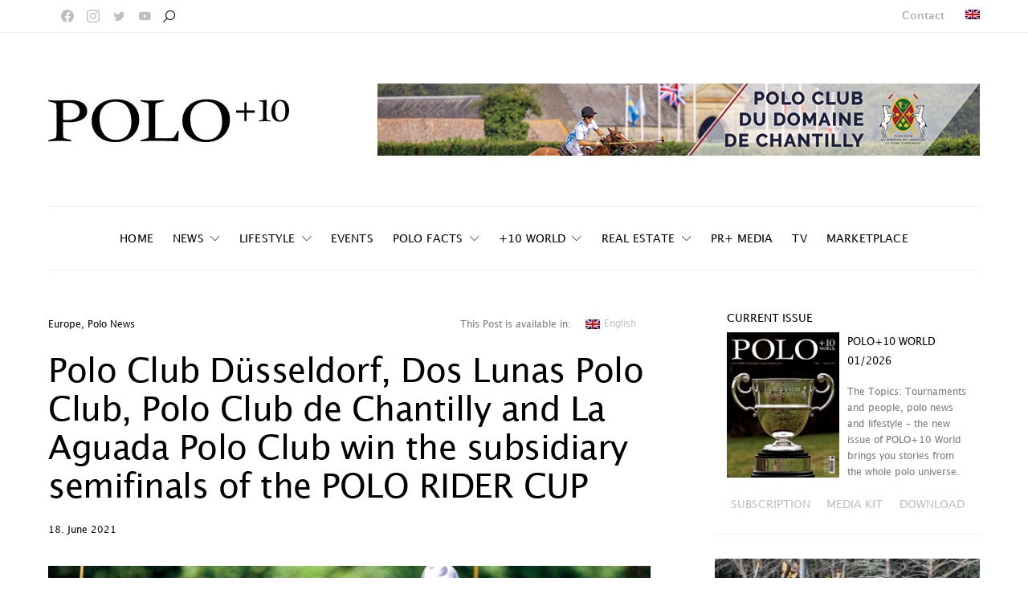

--- FILE ---
content_type: text/html; charset=UTF-8
request_url: https://poloplus10.com/semifinals-of-the-polo-rider-cup-3-85640/
body_size: 457280
content:
<!DOCTYPE html>
<html lang="en-US" >
<head>
	<meta charset="UTF-8">
<script>
var gform;gform||(document.addEventListener("gform_main_scripts_loaded",function(){gform.scriptsLoaded=!0}),window.addEventListener("DOMContentLoaded",function(){gform.domLoaded=!0}),gform={domLoaded:!1,scriptsLoaded:!1,initializeOnLoaded:function(o){gform.domLoaded&&gform.scriptsLoaded?o():!gform.domLoaded&&gform.scriptsLoaded?window.addEventListener("DOMContentLoaded",o):document.addEventListener("gform_main_scripts_loaded",o)},hooks:{action:{},filter:{}},addAction:function(o,n,r,t){gform.addHook("action",o,n,r,t)},addFilter:function(o,n,r,t){gform.addHook("filter",o,n,r,t)},doAction:function(o){gform.doHook("action",o,arguments)},applyFilters:function(o){return gform.doHook("filter",o,arguments)},removeAction:function(o,n){gform.removeHook("action",o,n)},removeFilter:function(o,n,r){gform.removeHook("filter",o,n,r)},addHook:function(o,n,r,t,i){null==gform.hooks[o][n]&&(gform.hooks[o][n]=[]);var e=gform.hooks[o][n];null==i&&(i=n+"_"+e.length),gform.hooks[o][n].push({tag:i,callable:r,priority:t=null==t?10:t})},doHook:function(n,o,r){var t;if(r=Array.prototype.slice.call(r,1),null!=gform.hooks[n][o]&&((o=gform.hooks[n][o]).sort(function(o,n){return o.priority-n.priority}),o.forEach(function(o){"function"!=typeof(t=o.callable)&&(t=window[t]),"action"==n?t.apply(null,r):r[0]=t.apply(null,r)})),"filter"==n)return r[0]},removeHook:function(o,n,t,i){var r;null!=gform.hooks[o][n]&&(r=(r=gform.hooks[o][n]).filter(function(o,n,r){return!!(null!=i&&i!=o.tag||null!=t&&t!=o.priority)}),gform.hooks[o][n]=r)}});
</script>

	<meta name="viewport" content="width=device-width, initial-scale=1">
	<link rel="profile" href="http://gmpg.org/xfn/11">
		<link rel="pingback" href="https://poloplus10.com/xmlrpc.php">
		<meta name='robots' content='index, follow, max-image-preview:large, max-snippet:-1, max-video-preview:-1' />
<link rel="alternate" hreflang="en" href="https://poloplus10.com/semifinals-of-the-polo-rider-cup-3-85640/" />
<link rel="alternate" hreflang="x-default" href="https://poloplus10.com/semifinals-of-the-polo-rider-cup-3-85640/" />

	<!-- This site is optimized with the Yoast SEO plugin v19.6.1 - https://yoast.com/wordpress/plugins/seo/ -->
	<title>Polo Club Düsseldorf, Dos Lunas Polo Club, Polo Club de Chantilly and La Aguada Polo Club win the subsidiary semifinals of the POLO RIDER CUP - POLO+10</title>
	<link rel="canonical" href="https://poloplus10.com/semifinals-of-the-polo-rider-cup-3-85640/" />
	<meta property="og:locale" content="en_US" />
	<meta property="og:type" content="article" />
	<meta property="og:title" content="Polo Club Düsseldorf, Dos Lunas Polo Club, Polo Club de Chantilly and La Aguada Polo Club win the subsidiary semifinals of the POLO RIDER CUP - POLO+10" />
	<meta property="og:description" content="The subsidiary semifinals of the 2021 POLO RIDER CUP took place today with the wins of Polo Club Düsseldorf, Dos Lunas Polo Club, Polo Club de Chantilly and La Aguada&hellip;" />
	<meta property="og:url" content="https://poloplus10.com/semifinals-of-the-polo-rider-cup-3-85640/" />
	<meta property="og:site_name" content="POLO+10" />
	<meta property="article:published_time" content="2021-06-18T10:19:01+00:00" />
	<meta property="article:modified_time" content="2021-10-14T14:36:17+00:00" />
	<meta property="og:image" content="https://poloplus10.com/wp-content/uploads/2021/07/rider-4-1.jpg" />
	<meta property="og:image:width" content="750" />
	<meta property="og:image:height" content="525" />
	<meta property="og:image:type" content="image/jpeg" />
	<meta name="author" content="admin_COxlas9lKLM7iM0yVVlmjWaAIl" />
	<meta name="twitter:card" content="summary_large_image" />
	<meta name="twitter:label1" content="Written by" />
	<meta name="twitter:data1" content="admin_COxlas9lKLM7iM0yVVlmjWaAIl" />
	<meta name="twitter:label2" content="Est. reading time" />
	<meta name="twitter:data2" content="3 minutes" />
	<script type="application/ld+json" class="yoast-schema-graph">{"@context":"https://schema.org","@graph":[{"@type":"Article","@id":"https://poloplus10.com/semifinals-of-the-polo-rider-cup-3-85640/#article","isPartOf":{"@id":"https://poloplus10.com/semifinals-of-the-polo-rider-cup-3-85640/"},"author":{"name":"admin_COxlas9lKLM7iM0yVVlmjWaAIl","@id":"https://poloplus10.com/#/schema/person/bbff47dbc1c0219469f09817682071d1"},"headline":"Polo Club Düsseldorf, Dos Lunas Polo Club, Polo Club de Chantilly and La Aguada Polo Club win the subsidiary semifinals of the POLO RIDER CUP","datePublished":"2021-06-18T10:19:01+00:00","dateModified":"2021-10-14T14:36:17+00:00","mainEntityOfPage":{"@id":"https://poloplus10.com/semifinals-of-the-polo-rider-cup-3-85640/"},"wordCount":697,"commentCount":0,"publisher":{"@id":"https://poloplus10.com/#organization"},"image":{"@id":"https://poloplus10.com/semifinals-of-the-polo-rider-cup-3-85640/#primaryimage"},"thumbnailUrl":"https://poloplus10.com/wp-content/uploads/2021/07/rider-4-1.jpg","keywords":["Chantilly Polo Club","Chukker","GAME Polo","Polo","POLO Rider Cup","Polo+10"],"articleSection":["Europe","Polo News"],"inLanguage":"en-US","potentialAction":[{"@type":"CommentAction","name":"Comment","target":["https://poloplus10.com/semifinals-of-the-polo-rider-cup-3-85640/#respond"]}]},{"@type":"WebPage","@id":"https://poloplus10.com/semifinals-of-the-polo-rider-cup-3-85640/","url":"https://poloplus10.com/semifinals-of-the-polo-rider-cup-3-85640/","name":"Polo Club Düsseldorf, Dos Lunas Polo Club, Polo Club de Chantilly and La Aguada Polo Club win the subsidiary semifinals of the POLO RIDER CUP - POLO+10","isPartOf":{"@id":"https://poloplus10.com/#website"},"primaryImageOfPage":{"@id":"https://poloplus10.com/semifinals-of-the-polo-rider-cup-3-85640/#primaryimage"},"image":{"@id":"https://poloplus10.com/semifinals-of-the-polo-rider-cup-3-85640/#primaryimage"},"thumbnailUrl":"https://poloplus10.com/wp-content/uploads/2021/07/rider-4-1.jpg","datePublished":"2021-06-18T10:19:01+00:00","dateModified":"2021-10-14T14:36:17+00:00","breadcrumb":{"@id":"https://poloplus10.com/semifinals-of-the-polo-rider-cup-3-85640/#breadcrumb"},"inLanguage":"en-US","potentialAction":[{"@type":"ReadAction","target":["https://poloplus10.com/semifinals-of-the-polo-rider-cup-3-85640/"]}]},{"@type":"ImageObject","inLanguage":"en-US","@id":"https://poloplus10.com/semifinals-of-the-polo-rider-cup-3-85640/#primaryimage","url":"https://poloplus10.com/wp-content/uploads/2021/07/rider-4-1.jpg","contentUrl":"https://poloplus10.com/wp-content/uploads/2021/07/rider-4-1.jpg","width":750,"height":525},{"@type":"BreadcrumbList","@id":"https://poloplus10.com/semifinals-of-the-polo-rider-cup-3-85640/#breadcrumb","itemListElement":[{"@type":"ListItem","position":1,"name":"Home","item":"https://poloplus10.com/"},{"@type":"ListItem","position":2,"name":"Polo Club Düsseldorf, Dos Lunas Polo Club, Polo Club de Chantilly and La Aguada Polo Club win the subsidiary semifinals of the POLO RIDER CUP"}]},{"@type":"WebSite","@id":"https://poloplus10.com/#website","url":"https://poloplus10.com/","name":"POLO+10","description":"The Polo Magazine","publisher":{"@id":"https://poloplus10.com/#organization"},"potentialAction":[{"@type":"SearchAction","target":{"@type":"EntryPoint","urlTemplate":"https://poloplus10.com/?s={search_term_string}"},"query-input":"required name=search_term_string"}],"inLanguage":"en-US"},{"@type":"Organization","@id":"https://poloplus10.com/#organization","name":"POLO+10 GmbH","url":"https://poloplus10.com/","sameAs":[],"logo":{"@type":"ImageObject","inLanguage":"en-US","@id":"https://poloplus10.com/#/schema/logo/image/","url":"https://poloplus10.demo-on.de/wp-content/uploads/2021/07/poloplus10_logo.png","contentUrl":"https://poloplus10.demo-on.de/wp-content/uploads/2021/07/poloplus10_logo.png","width":300,"height":64,"caption":"POLO+10 GmbH"},"image":{"@id":"https://poloplus10.com/#/schema/logo/image/"}},{"@type":"Person","@id":"https://poloplus10.com/#/schema/person/bbff47dbc1c0219469f09817682071d1","name":"admin_COxlas9lKLM7iM0yVVlmjWaAIl","sameAs":["https://poloplus10.com"],"url":"https://poloplus10.com/author/admin_coxlas9lklm7im0yvvlmjwaail/"}]}</script>
	<!-- / Yoast SEO plugin. -->


<link rel='dns-prefetch' href='//hcaptcha.com' />
<link rel="alternate" type="application/rss+xml" title="POLO+10 &raquo; Feed" href="https://poloplus10.com/feed/" />
<link rel="alternate" type="application/rss+xml" title="POLO+10 &raquo; Comments Feed" href="https://poloplus10.com/comments/feed/" />
<link rel="alternate" type="application/rss+xml" title="POLO+10 &raquo; Polo Club Düsseldorf, Dos Lunas Polo Club, Polo Club de Chantilly and La Aguada Polo Club win the subsidiary semifinals of the POLO RIDER CUP Comments Feed" href="https://poloplus10.com/semifinals-of-the-polo-rider-cup-3-85640/feed/" />
			<link rel="preload" href="https://poloplus10.com/wp-content/plugins/canvas/assets/fonts/canvas-icons.woff" as="font" type="font/woff" crossorigin>
					<!-- This site uses the Google Analytics by MonsterInsights plugin v8.24.0 - Using Analytics tracking - https://www.monsterinsights.com/ -->
							<script src="//www.googletagmanager.com/gtag/js?id=G-NXBS007EPG"  data-cfasync="false" data-wpfc-render="false" async></script>
			<script data-cfasync="false" data-wpfc-render="false">
				var mi_version = '8.24.0';
				var mi_track_user = true;
				var mi_no_track_reason = '';
								var MonsterInsightsDefaultLocations = {"page_location":"https:\/\/poloplus10.com\/semifinals-of-the-polo-rider-cup-3-85640\/"};
				if ( typeof MonsterInsightsPrivacyGuardFilter === 'function' ) {
					var MonsterInsightsLocations = (typeof MonsterInsightsExcludeQuery === 'object') ? MonsterInsightsPrivacyGuardFilter( MonsterInsightsExcludeQuery ) : MonsterInsightsPrivacyGuardFilter( MonsterInsightsDefaultLocations );
				} else {
					var MonsterInsightsLocations = (typeof MonsterInsightsExcludeQuery === 'object') ? MonsterInsightsExcludeQuery : MonsterInsightsDefaultLocations;
				}

								var disableStrs = [
										'ga-disable-G-NXBS007EPG',
									];

				/* Function to detect opted out users */
				function __gtagTrackerIsOptedOut() {
					for (var index = 0; index < disableStrs.length; index++) {
						if (document.cookie.indexOf(disableStrs[index] + '=true') > -1) {
							return true;
						}
					}

					return false;
				}

				/* Disable tracking if the opt-out cookie exists. */
				if (__gtagTrackerIsOptedOut()) {
					for (var index = 0; index < disableStrs.length; index++) {
						window[disableStrs[index]] = true;
					}
				}

				/* Opt-out function */
				function __gtagTrackerOptout() {
					for (var index = 0; index < disableStrs.length; index++) {
						document.cookie = disableStrs[index] + '=true; expires=Thu, 31 Dec 2099 23:59:59 UTC; path=/';
						window[disableStrs[index]] = true;
					}
				}

				if ('undefined' === typeof gaOptout) {
					function gaOptout() {
						__gtagTrackerOptout();
					}
				}
								window.dataLayer = window.dataLayer || [];

				window.MonsterInsightsDualTracker = {
					helpers: {},
					trackers: {},
				};
				if (mi_track_user) {
					function __gtagDataLayer() {
						dataLayer.push(arguments);
					}

					function __gtagTracker(type, name, parameters) {
						if (!parameters) {
							parameters = {};
						}

						if (parameters.send_to) {
							__gtagDataLayer.apply(null, arguments);
							return;
						}

						if (type === 'event') {
														parameters.send_to = monsterinsights_frontend.v4_id;
							var hookName = name;
							if (typeof parameters['event_category'] !== 'undefined') {
								hookName = parameters['event_category'] + ':' + name;
							}

							if (typeof MonsterInsightsDualTracker.trackers[hookName] !== 'undefined') {
								MonsterInsightsDualTracker.trackers[hookName](parameters);
							} else {
								__gtagDataLayer('event', name, parameters);
							}
							
						} else {
							__gtagDataLayer.apply(null, arguments);
						}
					}

					__gtagTracker('js', new Date());
					__gtagTracker('set', {
						'developer_id.dZGIzZG': true,
											});
					if ( MonsterInsightsLocations.page_location ) {
						__gtagTracker('set', MonsterInsightsLocations);
					}
										__gtagTracker('config', 'G-NXBS007EPG', {"forceSSL":"true","link_attribution":"true"} );
															window.gtag = __gtagTracker;										(function () {
						/* https://developers.google.com/analytics/devguides/collection/analyticsjs/ */
						/* ga and __gaTracker compatibility shim. */
						var noopfn = function () {
							return null;
						};
						var newtracker = function () {
							return new Tracker();
						};
						var Tracker = function () {
							return null;
						};
						var p = Tracker.prototype;
						p.get = noopfn;
						p.set = noopfn;
						p.send = function () {
							var args = Array.prototype.slice.call(arguments);
							args.unshift('send');
							__gaTracker.apply(null, args);
						};
						var __gaTracker = function () {
							var len = arguments.length;
							if (len === 0) {
								return;
							}
							var f = arguments[len - 1];
							if (typeof f !== 'object' || f === null || typeof f.hitCallback !== 'function') {
								if ('send' === arguments[0]) {
									var hitConverted, hitObject = false, action;
									if ('event' === arguments[1]) {
										if ('undefined' !== typeof arguments[3]) {
											hitObject = {
												'eventAction': arguments[3],
												'eventCategory': arguments[2],
												'eventLabel': arguments[4],
												'value': arguments[5] ? arguments[5] : 1,
											}
										}
									}
									if ('pageview' === arguments[1]) {
										if ('undefined' !== typeof arguments[2]) {
											hitObject = {
												'eventAction': 'page_view',
												'page_path': arguments[2],
											}
										}
									}
									if (typeof arguments[2] === 'object') {
										hitObject = arguments[2];
									}
									if (typeof arguments[5] === 'object') {
										Object.assign(hitObject, arguments[5]);
									}
									if ('undefined' !== typeof arguments[1].hitType) {
										hitObject = arguments[1];
										if ('pageview' === hitObject.hitType) {
											hitObject.eventAction = 'page_view';
										}
									}
									if (hitObject) {
										action = 'timing' === arguments[1].hitType ? 'timing_complete' : hitObject.eventAction;
										hitConverted = mapArgs(hitObject);
										__gtagTracker('event', action, hitConverted);
									}
								}
								return;
							}

							function mapArgs(args) {
								var arg, hit = {};
								var gaMap = {
									'eventCategory': 'event_category',
									'eventAction': 'event_action',
									'eventLabel': 'event_label',
									'eventValue': 'event_value',
									'nonInteraction': 'non_interaction',
									'timingCategory': 'event_category',
									'timingVar': 'name',
									'timingValue': 'value',
									'timingLabel': 'event_label',
									'page': 'page_path',
									'location': 'page_location',
									'title': 'page_title',
									'referrer' : 'page_referrer',
								};
								for (arg in args) {
																		if (!(!args.hasOwnProperty(arg) || !gaMap.hasOwnProperty(arg))) {
										hit[gaMap[arg]] = args[arg];
									} else {
										hit[arg] = args[arg];
									}
								}
								return hit;
							}

							try {
								f.hitCallback();
							} catch (ex) {
							}
						};
						__gaTracker.create = newtracker;
						__gaTracker.getByName = newtracker;
						__gaTracker.getAll = function () {
							return [];
						};
						__gaTracker.remove = noopfn;
						__gaTracker.loaded = true;
						window['__gaTracker'] = __gaTracker;
					})();
									} else {
										console.log("");
					(function () {
						function __gtagTracker() {
							return null;
						}

						window['__gtagTracker'] = __gtagTracker;
						window['gtag'] = __gtagTracker;
					})();
									}
			</script>
				<!-- / Google Analytics by MonsterInsights -->
		<script>
window._wpemojiSettings = {"baseUrl":"https:\/\/s.w.org\/images\/core\/emoji\/14.0.0\/72x72\/","ext":".png","svgUrl":"https:\/\/s.w.org\/images\/core\/emoji\/14.0.0\/svg\/","svgExt":".svg","source":{"concatemoji":"https:\/\/poloplus10.com\/wp-includes\/js\/wp-emoji-release.min.js?ver=6.1.7"}};
/*! This file is auto-generated */
!function(e,a,t){var n,r,o,i=a.createElement("canvas"),p=i.getContext&&i.getContext("2d");function s(e,t){var a=String.fromCharCode,e=(p.clearRect(0,0,i.width,i.height),p.fillText(a.apply(this,e),0,0),i.toDataURL());return p.clearRect(0,0,i.width,i.height),p.fillText(a.apply(this,t),0,0),e===i.toDataURL()}function c(e){var t=a.createElement("script");t.src=e,t.defer=t.type="text/javascript",a.getElementsByTagName("head")[0].appendChild(t)}for(o=Array("flag","emoji"),t.supports={everything:!0,everythingExceptFlag:!0},r=0;r<o.length;r++)t.supports[o[r]]=function(e){if(p&&p.fillText)switch(p.textBaseline="top",p.font="600 32px Arial",e){case"flag":return s([127987,65039,8205,9895,65039],[127987,65039,8203,9895,65039])?!1:!s([55356,56826,55356,56819],[55356,56826,8203,55356,56819])&&!s([55356,57332,56128,56423,56128,56418,56128,56421,56128,56430,56128,56423,56128,56447],[55356,57332,8203,56128,56423,8203,56128,56418,8203,56128,56421,8203,56128,56430,8203,56128,56423,8203,56128,56447]);case"emoji":return!s([129777,127995,8205,129778,127999],[129777,127995,8203,129778,127999])}return!1}(o[r]),t.supports.everything=t.supports.everything&&t.supports[o[r]],"flag"!==o[r]&&(t.supports.everythingExceptFlag=t.supports.everythingExceptFlag&&t.supports[o[r]]);t.supports.everythingExceptFlag=t.supports.everythingExceptFlag&&!t.supports.flag,t.DOMReady=!1,t.readyCallback=function(){t.DOMReady=!0},t.supports.everything||(n=function(){t.readyCallback()},a.addEventListener?(a.addEventListener("DOMContentLoaded",n,!1),e.addEventListener("load",n,!1)):(e.attachEvent("onload",n),a.attachEvent("onreadystatechange",function(){"complete"===a.readyState&&t.readyCallback()})),(e=t.source||{}).concatemoji?c(e.concatemoji):e.wpemoji&&e.twemoji&&(c(e.twemoji),c(e.wpemoji)))}(window,document,window._wpemojiSettings);
</script>
<style>
img.wp-smiley,
img.emoji {
	display: inline !important;
	border: none !important;
	box-shadow: none !important;
	height: 1em !important;
	width: 1em !important;
	margin: 0 0.07em !important;
	vertical-align: -0.1em !important;
	background: none !important;
	padding: 0 !important;
}
</style>
	<link rel='stylesheet' id='canvas-css' href='https://poloplus10.com/wp-content/plugins/canvas/assets/css/canvas.css?ver=2.3.8.1' media='all' />
<link rel='alternate stylesheet' id='powerkit-icons-css' href='https://poloplus10.com/wp-content/plugins/powerkit/assets/fonts/powerkit-icons.woff?ver=2.8.0' as='font' type='font/wof' crossorigin />
<link rel='stylesheet' id='powerkit-css' href='https://poloplus10.com/wp-content/plugins/powerkit/assets/css/powerkit.css?ver=2.8.0' media='all' />
<link rel='stylesheet' id='wp-block-library-css' href='https://poloplus10.com/wp-includes/css/dist/block-library/style.min.css?ver=6.1.7' media='all' />
<link rel='stylesheet' id='canvas-block-alert-style-css' href='https://poloplus10.com/wp-content/plugins/canvas/components/basic-elements/block-alert/block.css?ver=1736176518' media='all' />
<link rel='stylesheet' id='canvas-block-progress-style-css' href='https://poloplus10.com/wp-content/plugins/canvas/components/basic-elements/block-progress/block.css?ver=1736176518' media='all' />
<link rel='stylesheet' id='canvas-block-collapsibles-style-css' href='https://poloplus10.com/wp-content/plugins/canvas/components/basic-elements/block-collapsibles/block.css?ver=1736176518' media='all' />
<link rel='stylesheet' id='canvas-block-tabs-style-css' href='https://poloplus10.com/wp-content/plugins/canvas/components/basic-elements/block-tabs/block.css?ver=1736176518' media='all' />
<link rel='stylesheet' id='canvas-block-section-heading-style-css' href='https://poloplus10.com/wp-content/plugins/canvas/components/basic-elements/block-section-heading/block.css?ver=1736176518' media='all' />
<link rel='stylesheet' id='canvas-block-row-style-css' href='https://poloplus10.com/wp-content/plugins/canvas/components/layout-blocks/block-row/block-row.css?ver=1736176518' media='all' />
<link rel='stylesheet' id='canvas-block-posts-style-css' href='https://poloplus10.com/wp-content/plugins/canvas/components/posts/block-posts/block-posts.css?ver=1736176518' media='all' />
<link rel='stylesheet' id='canvas-justified-gallery-block-style-css' href='https://poloplus10.com/wp-content/plugins/canvas/components/justified-gallery/block/block-justified-gallery.css?ver=1736176518' media='all' />
<link rel='stylesheet' id='canvas-slider-gallery-block-style-css' href='https://poloplus10.com/wp-content/plugins/canvas/components/slider-gallery/block/block-slider-gallery.css?ver=1736176518' media='all' />
<link rel='stylesheet' id='canvas-block-posts-sidebar-css' href='https://poloplus10.com/wp-content/plugins/canvas/components/posts/block-posts-sidebar/block-posts-sidebar.css?ver=1736176518' media='all' />
<link rel='stylesheet' id='csco-block-posts-sidebar-style-css' href='https://poloplus10.com/wp-content/themes/authentic/css/blocks/posts-sidebar.css?ver=1736176539' media='all' />
<link rel='stylesheet' id='csco-block-twitter-slider-style-css' href='https://poloplus10.com/wp-content/themes/authentic/css/blocks/twitter-slider.css?ver=1736176539' media='all' />
<link rel='stylesheet' id='csco-block-tiles-style-css' href='https://poloplus10.com/wp-content/themes/authentic/css/blocks/tiles.css?ver=1736176539' media='all' />
<link rel='stylesheet' id='csco-block-horizontal-tiles-style-css' href='https://poloplus10.com/wp-content/themes/authentic/css/blocks/horizontal-tiles.css?ver=1736176539' media='all' />
<link rel='stylesheet' id='csco-block-full-style-css' href='https://poloplus10.com/wp-content/themes/authentic/css/blocks/full.css?ver=1736176539' media='all' />
<link rel='stylesheet' id='csco-block-slider-style-css' href='https://poloplus10.com/wp-content/themes/authentic/css/blocks/slider.css?ver=1736176539' media='all' />
<link rel='stylesheet' id='csco-block-carousel-style-css' href='https://poloplus10.com/wp-content/themes/authentic/css/blocks/carousel.css?ver=1736176539' media='all' />
<link rel='stylesheet' id='csco-block-wide-style-css' href='https://poloplus10.com/wp-content/themes/authentic/css/blocks/wide.css?ver=1736176539' media='all' />
<link rel='stylesheet' id='csco-block-narrow-style-css' href='https://poloplus10.com/wp-content/themes/authentic/css/blocks/narrow.css?ver=1736176539' media='all' />
<link rel='stylesheet' id='classic-theme-styles-css' href='https://poloplus10.com/wp-includes/css/classic-themes.min.css?ver=1' media='all' />
<style id='global-styles-inline-css'>
body{--wp--preset--color--black: #000000;--wp--preset--color--cyan-bluish-gray: #abb8c3;--wp--preset--color--white: #FFFFFF;--wp--preset--color--pale-pink: #f78da7;--wp--preset--color--vivid-red: #ce2e2e;--wp--preset--color--luminous-vivid-orange: #ff6900;--wp--preset--color--luminous-vivid-amber: #fcb902;--wp--preset--color--light-green-cyan: #7bdcb5;--wp--preset--color--vivid-green-cyan: #01d083;--wp--preset--color--pale-cyan-blue: #8ed1fc;--wp--preset--color--vivid-cyan-blue: #0693e3;--wp--preset--color--vivid-purple: #9b51e0;--wp--preset--color--secondary: #f8f8f8;--wp--preset--gradient--vivid-cyan-blue-to-vivid-purple: linear-gradient(135deg,rgba(6,147,227,1) 0%,rgb(155,81,224) 100%);--wp--preset--gradient--light-green-cyan-to-vivid-green-cyan: linear-gradient(135deg,rgb(122,220,180) 0%,rgb(0,208,130) 100%);--wp--preset--gradient--luminous-vivid-amber-to-luminous-vivid-orange: linear-gradient(135deg,rgba(252,185,0,1) 0%,rgba(255,105,0,1) 100%);--wp--preset--gradient--luminous-vivid-orange-to-vivid-red: linear-gradient(135deg,rgba(255,105,0,1) 0%,rgb(207,46,46) 100%);--wp--preset--gradient--very-light-gray-to-cyan-bluish-gray: linear-gradient(135deg,rgb(238,238,238) 0%,rgb(169,184,195) 100%);--wp--preset--gradient--cool-to-warm-spectrum: linear-gradient(135deg,rgb(74,234,220) 0%,rgb(151,120,209) 20%,rgb(207,42,186) 40%,rgb(238,44,130) 60%,rgb(251,105,98) 80%,rgb(254,248,76) 100%);--wp--preset--gradient--blush-light-purple: linear-gradient(135deg,rgb(255,206,236) 0%,rgb(152,150,240) 100%);--wp--preset--gradient--blush-bordeaux: linear-gradient(135deg,rgb(254,205,165) 0%,rgb(254,45,45) 50%,rgb(107,0,62) 100%);--wp--preset--gradient--luminous-dusk: linear-gradient(135deg,rgb(255,203,112) 0%,rgb(199,81,192) 50%,rgb(65,88,208) 100%);--wp--preset--gradient--pale-ocean: linear-gradient(135deg,rgb(255,245,203) 0%,rgb(182,227,212) 50%,rgb(51,167,181) 100%);--wp--preset--gradient--electric-grass: linear-gradient(135deg,rgb(202,248,128) 0%,rgb(113,206,126) 100%);--wp--preset--gradient--midnight: linear-gradient(135deg,rgb(2,3,129) 0%,rgb(40,116,252) 100%);--wp--preset--duotone--dark-grayscale: url('#wp-duotone-dark-grayscale');--wp--preset--duotone--grayscale: url('#wp-duotone-grayscale');--wp--preset--duotone--purple-yellow: url('#wp-duotone-purple-yellow');--wp--preset--duotone--blue-red: url('#wp-duotone-blue-red');--wp--preset--duotone--midnight: url('#wp-duotone-midnight');--wp--preset--duotone--magenta-yellow: url('#wp-duotone-magenta-yellow');--wp--preset--duotone--purple-green: url('#wp-duotone-purple-green');--wp--preset--duotone--blue-orange: url('#wp-duotone-blue-orange');--wp--preset--font-size--small: 13px;--wp--preset--font-size--medium: 20px;--wp--preset--font-size--large: 36px;--wp--preset--font-size--x-large: 42px;--wp--preset--spacing--20: 0.44rem;--wp--preset--spacing--30: 0.67rem;--wp--preset--spacing--40: 1rem;--wp--preset--spacing--50: 1.5rem;--wp--preset--spacing--60: 2.25rem;--wp--preset--spacing--70: 3.38rem;--wp--preset--spacing--80: 5.06rem;}:where(.is-layout-flex){gap: 0.5em;}body .is-layout-flow > .alignleft{float: left;margin-inline-start: 0;margin-inline-end: 2em;}body .is-layout-flow > .alignright{float: right;margin-inline-start: 2em;margin-inline-end: 0;}body .is-layout-flow > .aligncenter{margin-left: auto !important;margin-right: auto !important;}body .is-layout-constrained > .alignleft{float: left;margin-inline-start: 0;margin-inline-end: 2em;}body .is-layout-constrained > .alignright{float: right;margin-inline-start: 2em;margin-inline-end: 0;}body .is-layout-constrained > .aligncenter{margin-left: auto !important;margin-right: auto !important;}body .is-layout-constrained > :where(:not(.alignleft):not(.alignright):not(.alignfull)){max-width: var(--wp--style--global--content-size);margin-left: auto !important;margin-right: auto !important;}body .is-layout-constrained > .alignwide{max-width: var(--wp--style--global--wide-size);}body .is-layout-flex{display: flex;}body .is-layout-flex{flex-wrap: wrap;align-items: center;}body .is-layout-flex > *{margin: 0;}:where(.wp-block-columns.is-layout-flex){gap: 2em;}.has-black-color{color: var(--wp--preset--color--black) !important;}.has-cyan-bluish-gray-color{color: var(--wp--preset--color--cyan-bluish-gray) !important;}.has-white-color{color: var(--wp--preset--color--white) !important;}.has-pale-pink-color{color: var(--wp--preset--color--pale-pink) !important;}.has-vivid-red-color{color: var(--wp--preset--color--vivid-red) !important;}.has-luminous-vivid-orange-color{color: var(--wp--preset--color--luminous-vivid-orange) !important;}.has-luminous-vivid-amber-color{color: var(--wp--preset--color--luminous-vivid-amber) !important;}.has-light-green-cyan-color{color: var(--wp--preset--color--light-green-cyan) !important;}.has-vivid-green-cyan-color{color: var(--wp--preset--color--vivid-green-cyan) !important;}.has-pale-cyan-blue-color{color: var(--wp--preset--color--pale-cyan-blue) !important;}.has-vivid-cyan-blue-color{color: var(--wp--preset--color--vivid-cyan-blue) !important;}.has-vivid-purple-color{color: var(--wp--preset--color--vivid-purple) !important;}.has-black-background-color{background-color: var(--wp--preset--color--black) !important;}.has-cyan-bluish-gray-background-color{background-color: var(--wp--preset--color--cyan-bluish-gray) !important;}.has-white-background-color{background-color: var(--wp--preset--color--white) !important;}.has-pale-pink-background-color{background-color: var(--wp--preset--color--pale-pink) !important;}.has-vivid-red-background-color{background-color: var(--wp--preset--color--vivid-red) !important;}.has-luminous-vivid-orange-background-color{background-color: var(--wp--preset--color--luminous-vivid-orange) !important;}.has-luminous-vivid-amber-background-color{background-color: var(--wp--preset--color--luminous-vivid-amber) !important;}.has-light-green-cyan-background-color{background-color: var(--wp--preset--color--light-green-cyan) !important;}.has-vivid-green-cyan-background-color{background-color: var(--wp--preset--color--vivid-green-cyan) !important;}.has-pale-cyan-blue-background-color{background-color: var(--wp--preset--color--pale-cyan-blue) !important;}.has-vivid-cyan-blue-background-color{background-color: var(--wp--preset--color--vivid-cyan-blue) !important;}.has-vivid-purple-background-color{background-color: var(--wp--preset--color--vivid-purple) !important;}.has-black-border-color{border-color: var(--wp--preset--color--black) !important;}.has-cyan-bluish-gray-border-color{border-color: var(--wp--preset--color--cyan-bluish-gray) !important;}.has-white-border-color{border-color: var(--wp--preset--color--white) !important;}.has-pale-pink-border-color{border-color: var(--wp--preset--color--pale-pink) !important;}.has-vivid-red-border-color{border-color: var(--wp--preset--color--vivid-red) !important;}.has-luminous-vivid-orange-border-color{border-color: var(--wp--preset--color--luminous-vivid-orange) !important;}.has-luminous-vivid-amber-border-color{border-color: var(--wp--preset--color--luminous-vivid-amber) !important;}.has-light-green-cyan-border-color{border-color: var(--wp--preset--color--light-green-cyan) !important;}.has-vivid-green-cyan-border-color{border-color: var(--wp--preset--color--vivid-green-cyan) !important;}.has-pale-cyan-blue-border-color{border-color: var(--wp--preset--color--pale-cyan-blue) !important;}.has-vivid-cyan-blue-border-color{border-color: var(--wp--preset--color--vivid-cyan-blue) !important;}.has-vivid-purple-border-color{border-color: var(--wp--preset--color--vivid-purple) !important;}.has-vivid-cyan-blue-to-vivid-purple-gradient-background{background: var(--wp--preset--gradient--vivid-cyan-blue-to-vivid-purple) !important;}.has-light-green-cyan-to-vivid-green-cyan-gradient-background{background: var(--wp--preset--gradient--light-green-cyan-to-vivid-green-cyan) !important;}.has-luminous-vivid-amber-to-luminous-vivid-orange-gradient-background{background: var(--wp--preset--gradient--luminous-vivid-amber-to-luminous-vivid-orange) !important;}.has-luminous-vivid-orange-to-vivid-red-gradient-background{background: var(--wp--preset--gradient--luminous-vivid-orange-to-vivid-red) !important;}.has-very-light-gray-to-cyan-bluish-gray-gradient-background{background: var(--wp--preset--gradient--very-light-gray-to-cyan-bluish-gray) !important;}.has-cool-to-warm-spectrum-gradient-background{background: var(--wp--preset--gradient--cool-to-warm-spectrum) !important;}.has-blush-light-purple-gradient-background{background: var(--wp--preset--gradient--blush-light-purple) !important;}.has-blush-bordeaux-gradient-background{background: var(--wp--preset--gradient--blush-bordeaux) !important;}.has-luminous-dusk-gradient-background{background: var(--wp--preset--gradient--luminous-dusk) !important;}.has-pale-ocean-gradient-background{background: var(--wp--preset--gradient--pale-ocean) !important;}.has-electric-grass-gradient-background{background: var(--wp--preset--gradient--electric-grass) !important;}.has-midnight-gradient-background{background: var(--wp--preset--gradient--midnight) !important;}.has-small-font-size{font-size: var(--wp--preset--font-size--small) !important;}.has-medium-font-size{font-size: var(--wp--preset--font-size--medium) !important;}.has-large-font-size{font-size: var(--wp--preset--font-size--large) !important;}.has-x-large-font-size{font-size: var(--wp--preset--font-size--x-large) !important;}
.wp-block-navigation a:where(:not(.wp-element-button)){color: inherit;}
:where(.wp-block-columns.is-layout-flex){gap: 2em;}
.wp-block-pullquote{font-size: 1.5em;line-height: 1.6;}
</style>
<link rel='stylesheet' id='wpml-blocks-css' href='https://poloplus10.com/wp-content/plugins/sitepress-multilingual-cms/dist/css/blocks/styles.css?ver=4.6.3' media='all' />
<link rel='stylesheet' id='agile-store-locator-init-css' href='https://poloplus10.com/wp-content/plugins/agile-store-locator/public/css/init.css?ver=4.6.32' media='all' />
<link rel='stylesheet' id='canvas-block-heading-style-css' href='https://poloplus10.com/wp-content/plugins/canvas/components/content-formatting/block-heading/block.css?ver=1736176518' media='all' />
<link rel='stylesheet' id='canvas-block-list-style-css' href='https://poloplus10.com/wp-content/plugins/canvas/components/content-formatting/block-list/block.css?ver=1736176518' media='all' />
<link rel='stylesheet' id='canvas-block-paragraph-style-css' href='https://poloplus10.com/wp-content/plugins/canvas/components/content-formatting/block-paragraph/block.css?ver=1736176518' media='all' />
<link rel='stylesheet' id='canvas-block-separator-style-css' href='https://poloplus10.com/wp-content/plugins/canvas/components/content-formatting/block-separator/block.css?ver=1736176518' media='all' />
<link rel='stylesheet' id='canvas-block-group-style-css' href='https://poloplus10.com/wp-content/plugins/canvas/components/basic-elements/block-group/block.css?ver=1736176518' media='all' />
<link rel='stylesheet' id='canvas-block-cover-style-css' href='https://poloplus10.com/wp-content/plugins/canvas/components/basic-elements/block-cover/block.css?ver=1736176518' media='all' />
<link rel='stylesheet' id='ctf_styles-css' href='https://poloplus10.com/wp-content/plugins/custom-twitter-feeds-pro/css/ctf-styles.min.css?ver=2.0.1' media='all' />
<link rel='stylesheet' id='powerkit-author-box-css' href='https://poloplus10.com/wp-content/plugins/powerkit/modules/author-box/public/css/public-powerkit-author-box.css?ver=2.8.0' media='all' />
<link rel='stylesheet' id='powerkit-basic-elements-css' href='https://poloplus10.com/wp-content/plugins/powerkit/modules/basic-elements/public/css/public-powerkit-basic-elements.css?ver=2.8.0' media='screen' />
<link rel='stylesheet' id='powerkit-coming-soon-css' href='https://poloplus10.com/wp-content/plugins/powerkit/modules/coming-soon/public/css/public-powerkit-coming-soon.css?ver=2.8.0' media='all' />
<link rel='stylesheet' id='powerkit-content-formatting-css' href='https://poloplus10.com/wp-content/plugins/powerkit/modules/content-formatting/public/css/public-powerkit-content-formatting.css?ver=2.8.0' media='all' />
<link rel='stylesheet' id='powerkit-сontributors-css' href='https://poloplus10.com/wp-content/plugins/powerkit/modules/contributors/public/css/public-powerkit-contributors.css?ver=2.8.0' media='all' />
<link rel='stylesheet' id='powerkit-facebook-css' href='https://poloplus10.com/wp-content/plugins/powerkit/modules/facebook/public/css/public-powerkit-facebook.css?ver=2.8.0' media='all' />
<link rel='stylesheet' id='powerkit-featured-categories-css' href='https://poloplus10.com/wp-content/plugins/powerkit/modules/featured-categories/public/css/public-powerkit-featured-categories.css?ver=2.8.0' media='all' />
<link rel='stylesheet' id='powerkit-inline-posts-css' href='https://poloplus10.com/wp-content/plugins/powerkit/modules/inline-posts/public/css/public-powerkit-inline-posts.css?ver=2.8.0' media='all' />
<link rel='stylesheet' id='powerkit-instagram-css' href='https://poloplus10.com/wp-content/plugins/powerkit/modules/instagram/public/css/public-powerkit-instagram.css?ver=2.8.0' media='all' />
<link rel='stylesheet' id='powerkit-justified-gallery-css' href='https://poloplus10.com/wp-content/plugins/powerkit/modules/justified-gallery/public/css/public-powerkit-justified-gallery.css?ver=2.8.0' media='all' />
<link rel='stylesheet' id='glightbox-css' href='https://poloplus10.com/wp-content/plugins/powerkit/modules/lightbox/public/css/glightbox.min.css?ver=2.8.0' media='all' />
<link rel='stylesheet' id='powerkit-lightbox-css' href='https://poloplus10.com/wp-content/plugins/powerkit/modules/lightbox/public/css/public-powerkit-lightbox.css?ver=2.8.0' media='all' />
<link rel='stylesheet' id='powerkit-opt-in-forms-css' href='https://poloplus10.com/wp-content/plugins/powerkit/modules/opt-in-forms/public/css/public-powerkit-opt-in-forms.css?ver=2.8.0' media='all' />
<link rel='stylesheet' id='powerkit-scroll-to-top-css' href='https://poloplus10.com/wp-content/plugins/powerkit/modules/scroll-to-top/public/css/public-powerkit-scroll-to-top.css?ver=2.8.0' media='all' />
<link rel='stylesheet' id='powerkit-share-buttons-css' href='https://poloplus10.com/wp-content/plugins/powerkit/modules/share-buttons/public/css/public-powerkit-share-buttons.css?ver=2.8.0' media='all' />
<link rel='stylesheet' id='powerkit-social-links-css' href='https://poloplus10.com/wp-content/plugins/powerkit/modules/social-links/public/css/public-powerkit-social-links.css?ver=2.8.0' media='all' />
<link rel='stylesheet' id='powerkit-table-of-contents-css' href='https://poloplus10.com/wp-content/plugins/powerkit/modules/table-of-contents/public/css/public-powerkit-table-of-contents.css?ver=2.8.0' media='all' />
<link rel='stylesheet' id='powerkit-twitter-css' href='https://poloplus10.com/wp-content/plugins/powerkit/modules/twitter/public/css/public-powerkit-twitter.css?ver=2.8.0' media='all' />
<link rel='stylesheet' id='powerkit-widget-about-css' href='https://poloplus10.com/wp-content/plugins/powerkit/modules/widget-about/public/css/public-powerkit-widget-about.css?ver=2.8.0' media='all' />
<link rel='stylesheet' id='wpml-legacy-horizontal-list-0-css' href='//poloplus10.com/wp-content/plugins/sitepress-multilingual-cms/templates/language-switchers/legacy-list-horizontal/style.min.css?ver=1' media='all' />
<link rel='stylesheet' id='wpml-menu-item-0-css' href='//poloplus10.com/wp-content/plugins/sitepress-multilingual-cms/templates/language-switchers/menu-item/style.min.css?ver=1' media='all' />
<link rel='stylesheet' id='search-filter-plugin-styles-css' href='https://poloplus10.com/wp-content/plugins/search-filter-pro/public/assets/css/search-filter.min.css?ver=2.5.13' media='all' />
<link rel='stylesheet' id='csco-styles-css' href='https://poloplus10.com/wp-content/themes/authentic/style.css?ver=1.0.0' media='all' />
<link rel='stylesheet' id='elementor-icons-css' href='https://poloplus10.com/wp-content/plugins/elementor/assets/lib/eicons/css/elementor-icons.min.css?ver=5.16.0' media='all' />
<link rel='stylesheet' id='elementor-frontend-legacy-css' href='https://poloplus10.com/wp-content/plugins/elementor/assets/css/frontend-legacy.min.css?ver=3.7.4' media='all' />
<link rel='stylesheet' id='elementor-frontend-css' href='https://poloplus10.com/wp-content/plugins/elementor/assets/css/frontend.min.css?ver=3.7.4' media='all' />
<link rel='stylesheet' id='elementor-post-65300-css' href='https://poloplus10.com/wp-content/uploads/elementor/css/post-65300.css?ver=1762856417' media='all' />
<link rel='stylesheet' id='dce-style-css' href='https://poloplus10.com/wp-content/plugins/dynamic-content-for-elementor/assets/css/style.min.css?ver=2.7.8' media='all' />
<link rel='stylesheet' id='dashicons-css' href='https://poloplus10.com/wp-includes/css/dashicons.min.css?ver=6.1.7' media='all' />
<link rel='stylesheet' id='elementor-pro-css' href='https://poloplus10.com/wp-content/plugins/elementor-pro/assets/css/frontend.min.css?ver=3.7.5' media='all' />
<link rel='stylesheet' id='namogo-icons-css' href='https://poloplus10.com/wp-content/plugins/elementor-extras/assets/lib/nicons/css/nicons.css?ver=2.2.51' media='all' />
<link rel='stylesheet' id='elementor-extras-frontend-css' href='https://poloplus10.com/wp-content/plugins/elementor-extras/assets/css/frontend.min.css?ver=2.2.51' media='all' />
<link rel='stylesheet' id='elementor-global-css' href='https://poloplus10.com/wp-content/uploads/elementor/css/global.css?ver=1665576539' media='all' />
<link rel='stylesheet' id='elementor-post-77426-css' href='https://poloplus10.com/wp-content/uploads/elementor/css/post-77426.css?ver=1694434289' media='all' />
<link rel='stylesheet' id='wp_mailjet_form_builder_widget-widget-front-styles-css' href='https://poloplus10.com/wp-content/plugins/mailjet-for-wordpress/src/widgetformbuilder/css/front-widget.css?ver=5.5.0' media='all' />
<link rel='stylesheet' id='newsletter-css' href='https://poloplus10.com/wp-content/plugins/newsletter/style.css?ver=7.5.3' media='all' />
<link rel='stylesheet' id='borlabs-cookie-css' href='https://poloplus10.com/wp-content/cache/borlabs-cookie/borlabs-cookie_1_en.css?ver=2.2.55.3-20' media='all' />
<link rel='stylesheet' id='csco_child_css-css' href='https://poloplus10.com/wp-content/themes/authentic-child/style.css?ver=1.0.0' media='all' />
<script src='https://poloplus10.com/wp-content/plugins/google-analytics-for-wordpress/assets/js/frontend-gtag.min.js?ver=8.24.0' id='monsterinsights-frontend-script-js'></script>
<script data-cfasync="false" data-wpfc-render="false" id='monsterinsights-frontend-script-js-extra'>var monsterinsights_frontend = {"js_events_tracking":"true","download_extensions":"doc,pdf,ppt,zip,xls,docx,pptx,xlsx","inbound_paths":"[{\"path\":\"\\\/go\\\/\",\"label\":\"affiliate\"},{\"path\":\"\\\/recommend\\\/\",\"label\":\"affiliate\"}]","home_url":"https:\/\/poloplus10.com","hash_tracking":"false","v4_id":"G-NXBS007EPG"};</script>
<script src='https://poloplus10.com/wp-includes/js/jquery/jquery.min.js?ver=3.6.1' id='jquery-core-js'></script>
<script src='https://poloplus10.com/wp-includes/js/jquery/jquery-migrate.min.js?ver=3.3.2' id='jquery-migrate-js'></script>
<script id='search-filter-plugin-build-js-extra'>
var SF_LDATA = {"ajax_url":"https:\/\/poloplus10.com\/wp-admin\/admin-ajax.php","home_url":"https:\/\/poloplus10.com\/","extensions":[]};
</script>
<script src='https://poloplus10.com/wp-content/plugins/search-filter-pro/public/assets/js/search-filter-build.min.js?ver=2.5.13' id='search-filter-plugin-build-js'></script>
<script src='https://poloplus10.com/wp-content/plugins/search-filter-pro/public/assets/js/chosen.jquery.min.js?ver=2.5.13' id='search-filter-plugin-chosen-js'></script>
<script id='borlabs-cookie-prioritize-js-extra'>
var borlabsCookiePrioritized = {"domain":"poloplus10.com","path":"\/","version":"1","bots":"1","optInJS":{"essential":{"matomo":""}}};
</script>
<script src='https://poloplus10.com/wp-content/plugins/borlabs-cookie/assets/javascript/borlabs-cookie-prioritize.min.js?ver=2.2.55.3' id='borlabs-cookie-prioritize-js'></script>
<link rel="https://api.w.org/" href="https://poloplus10.com/wp-json/" /><link rel="alternate" type="application/json" href="https://poloplus10.com/wp-json/wp/v2/posts/14814" /><link rel="EditURI" type="application/rsd+xml" title="RSD" href="https://poloplus10.com/xmlrpc.php?rsd" />
<link rel="wlwmanifest" type="application/wlwmanifest+xml" href="https://poloplus10.com/wp-includes/wlwmanifest.xml" />
<link rel='shortlink' href='https://poloplus10.com/?p=14814' />
<link rel="alternate" type="application/json+oembed" href="https://poloplus10.com/wp-json/oembed/1.0/embed?url=https%3A%2F%2Fpoloplus10.com%2Fsemifinals-of-the-polo-rider-cup-3-85640%2F" />
<link rel="alternate" type="text/xml+oembed" href="https://poloplus10.com/wp-json/oembed/1.0/embed?url=https%3A%2F%2Fpoloplus10.com%2Fsemifinals-of-the-polo-rider-cup-3-85640%2F&#038;format=xml" />
<meta name="generator" content="WPML ver:4.6.3 stt:1,3,2;" />

<!-- This site is using AdRotate v5.8.26 to display their advertisements - https://ajdg.solutions/ -->
<!-- AdRotate CSS -->
<style type="text/css" media="screen">
	.g { margin:0px; padding:0px; overflow:hidden; line-height:1; zoom:1; }
	.g img { height:auto; }
	.g-col { position:relative; float:left; }
	.g-col:first-child { margin-left: 0; }
	.g-col:last-child { margin-right: 0; }
	.g-52 { margin:0px;  float:left; clear:left; }
	.g-53 { margin:0px;  float:right; clear:right; }
	@media only screen and (max-width: 480px) {
		.g-col, .g-dyn, .g-single { width:100%; margin-left:0; margin-right:0; }
	}
</style>
<!-- /AdRotate CSS -->

<!-- Google Tag Manager -->
<script>(function(w,d,s,l,i){w[l]=w[l]||[];w[l].push({'gtm.start':
new Date().getTime(),event:'gtm.js'});var f=d.getElementsByTagName(s)[0],
j=d.createElement(s),dl=l!='dataLayer'?'&l='+l:'';j.async=true;j.src=
'https://www.googletagmanager.com/gtm.js?id='+i+dl;f.parentNode.insertBefore(j,f);
})(window,document,'script','dataLayer','GTM-KQ57SZLB');</script>
<!-- End Google Tag Manager --><style>
.h-captcha{position:relative;display:block;margin-bottom:2rem;padding:0;clear:both}.h-captcha[data-size="normal"]{width:303px;height:78px}.h-captcha[data-size="compact"]{width:164px;height:144px}.h-captcha[data-size="invisible"]{display:none}.h-captcha::before{content:'';display:block;position:absolute;top:0;left:0;background:url(https://poloplus10.com/wp-content/plugins/hcaptcha-for-forms-and-more/assets/images/hcaptcha-div-logo.svg) no-repeat;border:1px solid #fff0;border-radius:4px}.h-captcha[data-size="normal"]::before{width:300px;height:74px;background-position:94% 28%}.h-captcha[data-size="compact"]::before{width:156px;height:136px;background-position:50% 79%}.h-captcha[data-theme="light"]::before,body.is-light-theme .h-captcha[data-theme="auto"]::before,.h-captcha[data-theme="auto"]::before{background-color:#fafafa;border:1px solid #e0e0e0}.h-captcha[data-theme="dark"]::before,body.is-dark-theme .h-captcha[data-theme="auto"]::before,html.wp-dark-mode-active .h-captcha[data-theme="auto"]::before,html.drdt-dark-mode .h-captcha[data-theme="auto"]::before{background-image:url(https://poloplus10.com/wp-content/plugins/hcaptcha-for-forms-and-more/assets/images/hcaptcha-div-logo-white.svg);background-repeat:no-repeat;background-color:#333;border:1px solid #f5f5f5}.h-captcha[data-size="invisible"]::before{display:none}.h-captcha iframe{position:relative}div[style*="z-index: 2147483647"] div[style*="border-width: 11px"][style*="position: absolute"][style*="pointer-events: none"]{border-style:none}
</style>
<style>
.elementor-widget-login .h-captcha{margin-bottom:0}
</style>
<!-- 2x {ID} und 2x {DOMAIN} ersetzen -->

<!-- Matomo -->
<script type="text/javascript">
  var _paq = _paq || [];
  _paq.push(['setCookieDomain', '*.https://poloplus10.com/']);
  _paq.push(['setDomains', ['*.https://poloplus10.com/']]);
  _paq.push(['enableLinkTracking']);
  _paq.push(['enableHeartBeatTimer', 15]);
  _paq.push(['trackPageView']);
  (function() {
    var u="https://matomo.be-on.de/";
    _paq.push(['setTrackerUrl', u+'matomo.php']);
    _paq.push(['setSiteId', '29']);
    var d=document, g=d.createElement('script'), s=d.getElementsByTagName('script')[0];
    g.type='text/javascript'; g.async=true; g.defer=true; g.src=u+'matomo.js'; s.parentNode.insertBefore(g,s);
  })();
</script>
<noscript><p><img src="https://matomo.be-on.de/matomo.php?idsite=29&rec=1" style="border:0;" alt="" /></p></noscript>
<!-- End Matomo Code --><script id='nitro-telemetry-meta' nitro-exclude>window.NPTelemetryMetadata={missReason: (!window.NITROPACK_STATE ? 'cache not found' : 'hit'),pageType: 'post',isEligibleForOptimization: true,}</script><script id='nitro-generic' nitro-exclude>(()=>{window.NitroPack=window.NitroPack||{coreVersion:"na",isCounted:!1};let e=document.createElement("script");if(e.src="https://nitroscripts.com/MHPDUwezGBOsXuFDlBKtrvebOfSFIAtk",e.async=!0,e.id="nitro-script",document.head.appendChild(e),!window.NitroPack.isCounted){window.NitroPack.isCounted=!0;let t=()=>{navigator.sendBeacon("https://to.getnitropack.com/p",JSON.stringify({siteId:"MHPDUwezGBOsXuFDlBKtrvebOfSFIAtk",url:window.location.href,isOptimized:!!window.IS_NITROPACK,coreVersion:"na",missReason:window.NPTelemetryMetadata?.missReason||"",pageType:window.NPTelemetryMetadata?.pageType||"",isEligibleForOptimization:!!window.NPTelemetryMetadata?.isEligibleForOptimization}))};(()=>{let e=()=>new Promise(e=>{"complete"===document.readyState?e():window.addEventListener("load",e)}),i=()=>new Promise(e=>{document.prerendering?document.addEventListener("prerenderingchange",e,{once:!0}):e()}),a=async()=>{await i(),await e(),t()};a()})(),window.addEventListener("pageshow",e=>{if(e.persisted){let i=document.prerendering||self.performance?.getEntriesByType?.("navigation")[0]?.activationStart>0;"visible"!==document.visibilityState||i||t()}})}})();</script><style>
.gform_previous_button+.h-captcha{margin-top:2rem}.gform_footer.before .h-captcha[data-size="normal"]{margin-bottom:3px}.gform_footer.before .h-captcha[data-size="compact"]{margin-bottom:0}.gform_wrapper.gravity-theme .gform_footer,.gform_wrapper.gravity-theme .gform_page_footer{flex-wrap:wrap}.gform_wrapper.gravity-theme .h-captcha,.gform_wrapper.gravity-theme .h-captcha{margin:0;flex-basis:100%}.gform_wrapper.gravity-theme input[type="submit"],.gform_wrapper.gravity-theme input[type="submit"]{align-self:flex-start}.gform_wrapper.gravity-theme .h-captcha~input[type="submit"],.gform_wrapper.gravity-theme .h-captcha~input[type="submit"]{margin:1em 0 0 0!important}
</style>
<link rel="icon" href="https://poloplus10.com/wp-content/uploads/2021/08/cropped-favicon-32x32.png" sizes="32x32" />
<link rel="icon" href="https://poloplus10.com/wp-content/uploads/2021/08/cropped-favicon-192x192.png" sizes="192x192" />
<link rel="apple-touch-icon" href="https://poloplus10.com/wp-content/uploads/2021/08/cropped-favicon-180x180.png" />
<meta name="msapplication-TileImage" content="https://poloplus10.com/wp-content/uploads/2021/08/cropped-favicon-270x270.png" />
						<style>@font-face { font-family: "lucida-grande"; src: url("https://poloplus10.com/wp-content/uploads/2021/11/LucidaGrande.woff") format("woff"); font-display: swap; font-weight: 400; font-style: normal;}</style>
							<style id="wp-custom-css">
			/*Mobile Header*/

@media all and (max-width: 1024px) {
	.topbar {
		display: block !important
	}
	
	#menu-language, #menu-language-es, #menu-sprache {
		display: block !important;
	}
	
	#menu-item-65470, #menu-item-70583, #menu-item-70547 {
		display: none;
	}
	
	.ee-search-form-input-position--right {
		display: none;
	}
	
	.navbar .elementor-widget-wrap {
		padding: 0 !important;
	}
}

/*Print Styling*/

@media print
{    
    .no-print, #secondary, .site-footer, .sticky-nav, .custom-content-header-after  
    {
        display: none !important;
    }
	* { overflow: visible !important; }
	
	.leftbanner, .rightbanner, .topbar, .header-col .g-single, .navbar-primary, .sidewidthbeon, .custom-content-footer-before, .otgs-development-site-front-end  {
		display: none !important;
	}
	
	.beoncontentpost {
		width: 100% !important;
	}
	
	#printshow {
		display: block;
	}
}

/*LeftBanner Style*/
.leftbanner .g-52 {
	position: fixed;
  top: calc(50vh - 300px);
  z-index: 1000;
	left: calc(50vw - 760px);
}

.rightbanner .g-53 {
	position: fixed;
  top: calc(50vh - 300px);
  z-index: 1000;
	right: calc(50vw - 760px);;
}

.leftbanner .g-52 img, .rightbanner .g-53 img {
	width: calc( 50vw - 590px) !important;
	object-fit: contain !important;
	height: 600px;
	max-width: 160px !important
}

/*AdRotate Adverts width*/
.g-single img {
	width: auto !important;
}

/*Teil des Footers ausblenden "newsletter"*/

.site-footer .footer-section:first-child {
	display:none
}

/*Language CSS for Ads*/

html:lang(en) .de-language, html:lang(en) .es-language {
	display: none !important;
} 

html:lang(es) .de-language, html:lang(es) .en-language {
	display: none !important;
}

html:lang(de) .en-language, html:lang(de) .es-language {
	display: none !important;
} 


/*Menu List Abstände*/
@media (max-width: 1400px) and (min-width: 1025px) {
	#menu-main-menu-1 > li + li {
    margin-left: 1.5rem;
}
}


/*Dark Mode ICON Ausblenden*/

.cs-site-scheme-toggle {
	display: none;
}

/*Footer Slider Dots*/

.owl-dot span {
	height: 3px;
	width: 15px;
	border-radius: 0;
	transition: all 0.3s ease-in-out;
}

.owl-dots .active span {
  width: 30px;
	transition: all 0.3s ease-in-out;
}

/*Footer Styling START*/

.footer-section .footer-widgets .widget_nav_menu a {
	color: #777;
	font-size: 12px;
}

.footer-widgets .widget_nav_menu a {
	padding: 10px 0
}

.footer-widgets .powerkit_widget_posts-2 a {
		font-size: 13px;
		line-height: 20px;
		color: #777 !important;
}

html:lang(en) .footer-widgets .powerkit_social_links_widget-2 {
	margin-top: 86px !important;
}

html:lang(es) .footer-widgets .powerkit_social_links_widget-2 {
	margin-top: 124px !important;
}

html:lang(de) .footer-widgets .powerkit_social_links_widget-2 {
	margin-top: 124px !important;
}

.footer-widgets .powerkit_social_links_widget-2 a {
	color: #777 !important;
}

.footer-widgets {
	border: none !important;
}

.site-footer .footer-section:nth-child(1) {
	border: solid 2px #ededed
}

.footer-section .pk-social-links-wrap .pk-social-links-link .pk-social-links-icon {
	font-size: 2rem;
	color: #777;
}

.footer-section .pk-social-links-count {
	color: #777 !important;
}

.cnvs-section-title span {
	color: #777 !important;
	font-size: 14px !important
}

.footer-section .owl-carousel .post-more a {
	background-color: #000;
	color: #fff;
	font-size: 12px;
	padding: 6px 8px
}

.footer-section .owl-carousel .post-more a:hover {
	background-color: #777;
	color: #fff;
	font-size: 12px;
	padding: 6px 8px
}

.footer-section .owl-carousel .post-more .button-effect:hover span:first-child {
	transform: translateY(-38px) !important;
}

/*Content Margin*/

@media only screen and (min-width: 1180px) {
	#content #main {
		margin-right: 50px !important;
	}
}

/*Sidebar Styling*/

/*Gravity Forms Newsletter design*/
#secondary .block-41 {
		margin: 15px;
    padding-top: 30px;
    border-top: 1px solid #ededed;
}

#secondary .gfield_required_text {
	display: none;
}

#secondary .gfield {
	text-align: left;
}

#secondary .gfield_label {
	font-family: 'Lucida-grande';
	text-transform: uppercase;
	font-size: 14px;
	font-weight: 300;
}

#secondary #gform_fields_3 label {
	font-size: 14px;
	font-family: 'Lucida-grande';
}

#secondary #field_3_9 {
	position: relative;
}

#secondary #field_3_9 #input_3_9_1 {
		position: absolute;
    top: 5px;
}

#secondary #field_3_9 .gfield_consent_label {
	margin-left: 20px;
}

/*GF END*/

.widget_block p {
	margin-bottom: 0;
}

.layout-sidebar-right .sidebar-area {
	padding-left: 10px !important;
}

#secondary .widget_block {
	text-align: center !important;
}

#secondary .widget_block div img {
	margin: 0;
	padding: 30px 0;
	border-top: solid 1px #ededed
}

#secondary .block-10 p, #secondary .block-11 p, #secondary .block-12 p {
	display: none;
}

#secondary .elementor-library-4 {
	margin: 0 !important;
	padding: 30px 0 20px 0;
	border-top: solid 1px #ededed;
}

#secondary .powerkit_social_links_widget-3 {
	padding: 30px 0;
	border-top: solid 1px #ededed;
	margin-top: 0;
}

#secondary .powerkit_social_links_widget-3 h5 {
	margin-bottom: 15px;
	padding-left: 15px;
}

#secondary .elementor-library-5 {
	margin: 0 !important;
	padding: 30px 0;
	border-top: solid 1px #ededed;
}

#secondary .elementor-library-6, #secondary .elementor-library-7 {
	border-top: solid 1px #ededed;
}

#secondary .widget  {
	margin-top: 0 !important;
}

#secondary .widget_newsletterwidgetminimal {
	padding: 30px 15px 0 15px;
	margin: 30px 0;
	border-top: solid 1px #ededed;
}

#secondary .widget_newsletterwidgetminimal span {
	color: #000 !important;
}

#secondary .widget_newsletterwidgetminimal .tnp-form {
	display: flex;
}

#secondary .widget_newsletterwidgetminimal .tnp-form .tnp-email {
	width: 75%;
}

#secondary .widget_newsletterwidgetminimal .tnp-form .tnp-submit {
	width: 25%;
}

#secondary .block-42 .wp-block-archives-dropdown {
		border-top: solid 1px #ededed;
    margin: 30px 15px;
    padding-top: 30px;
}

#secondary .block-42 .wp-block-archives-dropdown label {
	text-align: left;
}

/*Sidebar Social Icons Styling*/

#secondary .powerkit_social_links_widget-3 .cnvs-section-title span {
	color: #000 !important;
}

#secondary .widget .pk-social-links-template-inline .pk-social-links-items {
    justify-content: space-around;
}

#secondary .pk-social-links-wrap .pk-social-links-link .pk-social-links-icon {
    font-size: 2.5rem;
}

#secondary .pk-social-links-facebook .pk-social-links-link {
	color: #3B5998 !important;
}

#secondary .pk-social-links-instagram .pk-social-links-link {
	color: #3f729b !important;
}

#secondary .pk-social-links-twitter .pk-social-links-link {
	color: #4099FF !important;
}

/*Typography Mobile*/

@media only screen and (max-width: 767px) {
	h1 {
		font-size: 2rem !important;
	}
}

/*Language Menu Top Bar*/

#menu-language .wpml-ls-menu-item {
	margin-left: 5px;
}

#menu-language #menu-item-65470 {
	margin-right: 1rem
}

#menu-sprache .wpml-ls-menu-item {
	margin-left: 5px;
}

#menu-sprache #menu-item-70536 {
	margin-right: 1rem
}

#menu-language-es .wpml-ls-menu-item {
	margin-left: 5px;
}

#menu-language-es #menu-item-70550 {
	margin-right: 1rem
}
/*Sticky Navbar*/

.sticky-nav #menu-main-menu-1 .menu-item {
	margin-left: 1.5rem !important
}

/*Moible Adverts*/

@media only screen and (min-width: 1025px) {
	.mobileadverts {
		display: none !important;
		text-align: center;
	}
}

/*Header Nav Bar Style*/

@media (min-width:1025px) {
#masthead .cs-container .navbar .navbar-col:first-child, 
#masthead .cs-container .navbar .navbar-col:last-child {
	display: none;
}
}

/*Post Archive Button Style START*/

.post-archive .archive-main .post-grid .post-more .button {
	color: #BFBFBF;
	background-color: transparent;
	padding: 0;
	overflow: visible;
}

.post-archive .archive-main .post-grid .post-more .button:before {
		content: "\f061";
    color: #BFBFBF;
    position: absolute;
    font-family: "Font Awesome 5 Free";
    font-weight: 900;
    font-size: 12px;
		right: -15px;
		top:0;
}

.post-archive .archive-main .post-grid .post-more .button:after {
	
}

.post-archive .archive-main .post-grid .post-more .button:after {
    content:"";
    position: absolute;
    bottom: 0;
    left: 0;
    border-bottom: solid 1px #BFBFBF;
    width: calc(100% + 16px);
    transition: transform 0.5s ease-in-out;
    transform: scale(0);
    transform-origin: left;
}

.post-archive .archive-main .post-grid .post-more .button:hover:after {
    transform:scale(1);
}

.button-effect:hover span:first-child, button:hover .button-effect span:first-child {
	transform: translateY(0) !important;
}

.post-archive .archive-main .post-grid .post-more .button span i {
	display: none;
}

.archive-pagination .load-more {
	background-color: transparent;
	color: #BFBFBF;
}

.archive-pagination .load-more:hover {
	background-color: transparent;
	color: #BFBFBF;
}

.post-archive .archive-main .post-categories {
	font-size: 12px;
}

.post-archive .archive-main .meta-category .post-categories li:not(:last-child):after {
	color: #000;
}

.post-archive .archive-main .meta-date a {
	font-size: 12px;
	color: #000 !important;
}

.post-archive .archive-main .post-excerpt {
	color: #777;
}

.post-archive .archive-main .meta-category .post-categories li + li {
	margin-left: 0;
}

.post-archive .archive-main .post-more {
	margin-top: 0.7rem !important;
}

.page-header .taxonomy-description p {
	color: #777;
}

/*ARCHIVE PAGE END*/

/*Mega Menu Style*/

.mega-menu-item h6 {
	line-height: 18px !important;
}

.elementor-library-6 .elementor-widget-posts-extra .elementor-page-title  {
	display: block;
}


/*Commentsection Style*/

/*Comment Style*/

.form-submit .button {
    background-color: transparent !important;
    border: none;
    font-size: 12px;
    color: #dc3545;
    padding: 0;
}

.form-submit:after {
    content: "\f061";
    color: #dc3545;
    position: relative;
    font-family: "Font Awesome 5 Free";
    font-weight: 900;
    font-size: 12px;
}


/*Footer Sidebar*/

@media all and (min-width:768px) {
.footer-sidebars .block-43 {
	display: none;
}
	.footer-sidebars .block-44 {
		display: none;
	}
	
}

@media all and (max-width:767px) {
	.footer-sidebars .elementor-library-2 {
		margin-top: 100vh !important;
	}
}		</style>
		<style id="kirki-inline-styles">body, .offcanvas, #search, select, input[type=search], input[type=text], input[type=number], input[type=email], input[type=tel], input[type=password], textarea, .form-control, .pk-card, .pagination-content, .adp-popup-type-content .adp-popup-container{background-color:#FFFFFF;}.entry-content .pk-block-bg-inverse, .pk-dropcap-bg-inverse:first-letter, .entry-content .has-drop-cap.is-cnvs-dropcap-bg-dark:first-letter{color:#FFFFFF!important;}.adp-popup .adp-popup-container{--adp-popup-container-background:#FFFFFF;--adp-popup-type-notification-text-color:#777777;--adp-popup-type-notification-text-link-color:#bfbfbf;--adp-popup-close-color:#bfbfbf;--adp-popup-close-hover-color:#000000;}.mfp-bg, .mfp-wrap{--mfp-overlay-color:#FFFFFF;--mfp-controls-border-color:#FFFFFF;--mfp-inner-close-icon-color:#FFFFFF;--mfp-iframe-background:#FFFFFF;--mfp-image-background:#FFFFFF;--mfp-controls-color:#777777;--mfp-controls-text-color-hover:#777777;--mfp-caption-title-color:#777777;--mfp-controls-text-color:#777777;--mfp-caption-subtitle-color:#777777;}body, select, input[type=search], input[type=text], input[type=number], input[type=email], input[type=tel], input[type=password], textarea, .abr-reviews-posts .abr-review-meta{color:#777777;}blockquote cite, figcaption, .wp-caption-text, .wp-block-gallery .blocks-gallery-item figcaption, .wp-block-image figcaption, .wp-block-audio figcaption, .wp-block-embed figcaption, .wp-block-pullquote cite, .wp-block-pullquote footer, .wp-block-pullquote .wp-block-pullquote__citation, .wp-block-quote cite, label, .text-small, .comment-metadata, .logged-in-as, .post-categories, .post-count, .product-count, .post-meta, .entry-content figcaption, .post-media figcaption, .post-tags, .sub-title, .tagcloud, .timestamp, #wp-calendar caption, .comment-metadata a, .comment-metadata, .widget_rss ul li cite, .widget_rss ul li .rss-date, .pk-widget-about .pk-about-small, .pk-share-buttons-total .pk-share-buttons-count, .pk-share-buttons-post-loop .pk-share-buttons-count, .pk-share-buttons-block-posts .pk-share-buttons-count, .pk-share-buttons-post-sidebar .pk-share-buttons-count, .pk-share-buttons-post-loop .pk-share-buttons-link:hover .pk-share-buttons-count, .pk-share-buttons-block-posts .pk-share-buttons-link:hover .pk-share-buttons-count, .pk-share-buttons-post-sidebar .pk-share-buttons-link:hover .pk-share-buttons-count, .title-share, .pk-social-links-template-default .pk-social-links-label, .pk-social-links-wrap .pk-social-links-label, .pk-color-secondary, .pk-twitter-default .pk-twitter-tweet:before, .cs-meet-team .pk-social-links-link, .abr-post-review .abr-review-score .abr-review-subtext .abr-data-label, .sight-portfolio-area-filter__list-item a{color:#777777;}.owl-dot span, .abr-post-review .abr-review-score .abr-review-subtext .abr-data-info{background-color:#777777;}.entry-content p > code, a, #search .close, .button-link, .pk-share-buttons-total .pk-share-buttons-label, .pk-share-buttons-total .pk-share-buttons-title, .pk-social-links-wrap .pk-social-links-count, .pk-nav-tabs .pk-nav-link, .pk-nav-tabs .pk-nav-link.pk-active, .pk-tabs .pk-nav-pills .pk-nav-link, .pk-block-social-links .pk-social-links-link, .pk-block-social-links .pk-social-links-title, .pk-social-links-scheme-light .pk-social-links-link, .pk-social-links-scheme-light .pk-social-links-title, .pk-social-links-scheme-bold .pk-social-links-title, .pk-social-links-scheme-bold-rounded .pk-social-links-title, .pk-share-buttons-scheme-default .pk-share-buttons-link, .pk-share-buttons-after-post.pk-share-buttons-scheme-default .pk-share-buttons-link:not(:hover), .pk-share-buttons-before-post.pk-share-buttons-scheme-default .pk-share-buttons-link:not(:hover), .pk-toc ol > li:before, ol.pk-list-styled > li:before, h2.pk-heading-numbered:before, .pk-card-header a, .pk-twitter-info a, .pk-instagram-username a, .pk-social-links-template-default .pk-social-links-link, .pk-widget-contributors .pk-social-links-link, .cs-list-articles > li > a, .pk-block-contributors .author-name a, .editor-styles-wrapper.cs-editor-styles-wrapper .pk-author-posts-single a, .pk-twitter-content a, .pk-block-author .pk-widget-author-container:not(.pk-bg-overlay) .pk-author-title a, .pk-share-buttons-scheme-simple-light .pk-share-buttons-link, .pk-share-buttons-scheme-simple-light .pk-share-buttons-count, .is-style-pk-share-buttons-simple-light .pk-share-buttons-link, .is-style-pk-share-buttons-simple-light .pk-share-buttons-link .pk-share-buttons-count, .is-style-pk-share-buttons-default .pk-share-buttons-link:not(hover), ol.is-style-cnvs-list-styled > li:before, h2.is-style-cnvs-heading-numbered:before, .cnvs-block-collapsible .cnvs-block-collapsible-title h6 a, header .offcanvas-toggle, .navbar-scheme-toggle{color:#bfbfbf;}.owl-dot.active span{background-color:#bfbfbf;}.cnvs-block-tabs{--cnvs-tabs-button-color:#bfbfbf;--cnvs-tabs-button-hover-color:#000000;}a:hover, .button-link:hover, #search .close:hover, .pk-social-links-scheme-light:not(.pk-social-links-scheme-light-bg) .pk-social-links-link:hover .pk-social-links-title, .is-style-pk-social-links-bold .pk-social-links-link:hover .pk-social-links-title, .pk-social-links-scheme-bold .pk-social-links-link:hover .pk-social-links-title, .is-style-pk-social-links-bold-rounded .pk-social-links-link:hover .pk-social-links-title, .pk-social-links-scheme-bold-rounded .pk-social-links-link:hover .pk-social-links-title, .pk-nav-tabs .pk-nav-link:not(.pk-active):focus, .pk-nav-tabs .pk-nav-link:not(.pk-active):hover, .pk-card-header a:hover, .pk-twitter-info a:hover, .pk-instagram-username a:hover, .pk-widget-contributors .pk-social-links-link:hover, .cs-list-articles > li > a:hover, .pk-block-contributors .author-name a:hover, .editor-styles-wrapper.cs-editor-styles-wrapper .pk-author-posts-single a:hover, .pk-twitter-content a:hover, .pk-block-author .pk-widget-author-container:not(.pk-bg-overlay) .pk-author-title a:hover, .cnvs-block-collapsible .cnvs-block-collapsible-title h6 a:hover, .navbar-scheme-toggle:hover{color:#000000;}.wp-block-separator{color:#EEEEEE;}hr, .wp-block-separator:not(.is-style-dots), .wp-block-pullquote:not([style*="border-color"]), .entry-content .table-bordered th, .entry-content .table-bordered td, section.widget .widget-wrap, .form-control, input[type=search], input[type=text], input[type=number], input[type=email], input[type=tel], input[type=password], textarea, select, .pk-collapsibles .pk-card, .post-archive .archive-compact .post-masonry, .post-archive .archive-compact .post-grid, .post-archive .archive-compact.archive-masonry section.widget, .post-archive .archive-compact.archive-grid section.widget, .archive-list section.widget .widget-wrap, .archive-standard section.widget .widget-wrap, .sidebar-offcanvas .widget, .pk-nav-tabs .pk-nav-link, .pk-collapsibles .pk-card + .pk-card, .cnvs-block-tabs .cnvs-block-tabs-buttons .cnvs-block-tabs-button a, .cnvs-block-collapsibles .cnvs-block-collapsible, .abr-reviews-posts .abr-post-item{border-color:#EEEEEE;}hr, .entry-content table th, .entry-content table td, .entry-content table tbody + tbody, .header-enabled .navbar-primary:not(.sticky-nav-slide) .navbar, .navigation.comment-navigation, .site-main > article > .post-author, .post-main .post-author, .comment-body + .comment-respond, .comment-list + .comment-respond, .comment-list article, .comment-list .pingback, .comment-list .trackback, .post-standard:not(.post-featured) + .post-standard:not(.post-featured), .archive-first + .archive-list, .single .section-carousel, .widget_nav_menu .menu > .menu-item:not(:first-child), .widget_pages li:not(:first-child) a, .widget_meta li:not(:first-child) a, .widget_categories > ul > li:not(:first-child), .widget_archive > ul > li:not(:first-child), .widget_categories .widget-wrap > ul > li:not(:first-child), .widget_archive .widget-wrap > ul > li:not(:first-child), .widget_recent_comments li:not(:first-child), .widget_recent_entries li:not(:first-child), #wp-calendar tbody td, .navigation.pagination, .navigation.pagination + .post-tags, .fb-comments, .post-tags, .page-header-simple .page-header + .post-archive, .section-grid + .site-content > .cs-container:before, .archive-pagination:not(:empty), .post-list:not(.post-featured) + .post-list:not(.post-featured), .post-list + .post, .post + .post-list, .cs-meet-team .cs-author .cs-author-posts, .pk-widget-contributors .pk-author-item, .pk-toc:not(:first-child), .pk-inline-posts:not(:first-child), .cnvs-block-toc:not(:first-child){border-top-color:#EEEEEE;}.entry-content thead th, .navbar-primary:not(.sticky-nav-slide) .navbar, .sticky-nav-slide, .topbar, .navbar-offcanvas, .navigation.comment-navigation, .widget_rss ul li, .searchwp-live-search-results.searchwp-live-search-results-showing .searchwp-live-search-result:not(:last-child) a, .pk-separator, .pk-toc:not(:last-child), .pk-inline-posts:not(:last-child), .cnvs-block-tabs.cnvs-block-tabs-vertical .cnvs-block-tabs-buttons .cnvs-block-tabs-button-active a, .cnvs-block-toc:not(:last-child){border-bottom-color:#EEEEEE;}.pk-nav-tabs .pk-nav-link:not(.pk-active):focus, .pk-nav-tabs .pk-nav-link:not(.pk-active):hover{background-color:#EEEEEE;}.wp-block-separator.is-style-dots:before{color:#EEEEEE;}.entry-content p > code, .site-main .pk-subscribe-form-wrap, .post-comments, .archive-list .pk-subscribe-form-wrap, .archive-full .pk-subscribe-form-wrap, .entry-content .pk-dropcap-bg-inverse:first-letter, .entry-content .pk-dropcap-bg-light:first-letter, .entry-content .pk-block-bg-inverse, .entry-content .pk-block-bg-light, .basic_mailchimp_widget, .pk-twitter-slider, .pk-card-header, .pk-share-buttons-after-post.pk-share-buttons-scheme-default .pk-share-buttons-link, .pk-share-buttons-before-post.pk-share-buttons-scheme-default .pk-share-buttons-link, .pk-toc ol > li:before, ol.pk-list-styled > li:before, .pk-social-links-scheme-light-bg .pk-social-links-link, .is-style-pk-social-links-light-bg .pk-social-links-link, h2.pk-heading-numbered:before, .entry-content .table-bordered th, .entry-content .table-striped tbody tr:nth-of-type(odd), .wp-block-code, .wp-block-verse, .wp-block-preformatted, .is-style-pk-share-buttons-default .pk-share-buttons-link:not(hover), .is-style-pk-share-buttons-bold .pk-share-buttons-link, .cnvs-block-twitter-layout-slider, .entry-content .has-drop-cap.is-cnvs-dropcap-bg-light:first-letter, ol.is-style-cnvs-list-styled > li:before, h2.is-style-cnvs-heading-numbered:before, .wp-block-group.is-style-cnvs-block-bg-light{background-color:#F8F8F8;}.cnvs-block-collapsible-title{background-color:#F8F8F8;}.cnvs-block-alert{--cnvs-alert-background:#F8F8F8;}.cnvs-badge{--cnvs-badge-background:#F8F8F8;}h1, h2, h3, h4, h5, h6, .comment .fn, #search input[type="search"], .entry-content .table-bordered th, .wp-block-table td strong, .abr-post-review .abr-review-name, .abr-post-review .abr-review-text, .abr-reviews-posts .abr-review-number, .sight-portfolio-area-filter__title, .sight-portfolio-area-filter__list-item.sight-filter-active a{color:#000000;}.cnvs-block-alert, .cnvs-block-alert h1, .cnvs-block-alert h2, .cnvs-block-alert h3, .cnvs-block-alert h4, .cnvs-block-alert h5, .cnvs-block-alert h6, .cnvs-block-alert .cnvs-title, .cnvs-block-alert a, .entry-content .cnvs-block-alert p{color:#000000;}#search input[type="search"]:-ms-input-placeholder{color:#000000;}#search input[type="search"]:-moz-placeholder{color:#000000;}#search input[type="search"]::-webkit-input-placeholder{color:#000000;}.pk-social-links-wrap{--pk-social-link-color:#000000;--pk-social-light-bg-title-color:#000000;--pk-social-light-rounded-title-color:#000000;--pk-social-light-bg-color:#000000;}.pk-social-links-wrap .pk-font-heading{--pk-heading-font-color:#000000;}h1 a, h2 a, h3 a, h4 a, h5 a, h6 a, .comment .fn a, .cnvs-block-posts-sidebar:not(.cnvs-block-posts-sidebar-slider) .entry-title a, .pk-widget-posts:not(.pk-widget-posts-template-slider) .entry-title a{color:#000000;}.abr-posts-template-reviews-1 .entry-title a, .abr-posts-template-reviews-2 .entry-title a, .abr-posts-template-reviews-3 .entry-title a, .abr-posts-template-reviews-4 .entry-title a, .abr-posts-template-reviews-5 .entry-title a{color:#000000;}h1 a:hover, h2 a:hover, h3 a:hover, h4 a:hover, h5 a:hover, h6 a:hover, .comment .fn a:hover, .cnvs-block-posts-sidebar:not(.cnvs-block-posts-sidebar-slider) .entry-title a:hover, .pk-widget-posts:not(.pk-widget-posts-template-slider) .entry-title a:hover{color:#A0A0A0;}.abr-posts-template-reviews-1 .entry-title a:hover, .abr-posts-template-reviews-2 .entry-title a:hover, .abr-posts-template-reviews-3 .entry-title a:hover, .abr-posts-template-reviews-4 .entry-title a:hover, .abr-posts-template-reviews-5 .entry-title a:hover{color:#A0A0A0;}.wp-block-button .wp-block-button__link:not(.has-background), .button-primary, .overlay-inner a.button-primary, .header-light .button-primary, .wp-block-search .wp-block-search__button, .post-number, .post-pagination .post-more .button, .pk-button-primary, .pk-author-button, .pk-about-button, .pk-instagram-follow, .pk-twitter-follow, .pk-subscribe-submit, .pk-badge-primary, .pk-featured-categories-vertical-list .pk-featured-count, .adp-button-primary, .sight-portfolio-area__pagination .sight-portfolio-load-more{color:#777777;}.pk-pin-it{color:#777777!important;}.wp-block-button .wp-block-button__link:not(.has-background):hover, .button-primary:hover, .button-primary:active, .button-primary:focus, .button-primary:not([disabled]):not(.disabled).active, .button-primary:not([disabled]):not(.disabled):active, .overlay-inner a.button-primary:hover, .overlay-inner a.button-primary:active, .overlay-inner a.button-primary:focus, .overlay-inner a.button-primary:not([disabled]):not(.disabled).active, .overlay-inner a.button-primary:not([disabled]):not(.disabled):active, .header-light .button-primary:hover, .header-light .button-primary:active, .header-light .button-primary:focus, .header-light .button-primary:not([disabled]):not(.disabled).active, .header-light .button-primary:not([disabled]):not(.disabled):active, .wp-block-search .wp-block-search__button:hover, .post-pagination .post-more .button:hover, .pk-button-primary:not(:disabled):not(.disabled):active, .pk-button-primary:focus, .pk-button-primary:hover, .pk-button-primary:focus, .pk-button-primary:active, .pk-author-button:hover, .pk-about-button:hover, .pk-instagram-follow:hover, .pk-twitter-follow:hover, .pk-subscribe-submit:hover, .adp-button-primary:hover, .adp-button-primary:focus, .sight-portfolio-area__pagination .sight-portfolio-load-more:hover, .sight-portfolio-area__pagination .sight-portfolio-load-more:focus{color:#777777;}.pk-pin-it:hover{color:#777777!important;background-color:#ffffff!important;}.wp-block-button .wp-block-button__link:not(.has-background), .button-primary, .overlay-inner a.button-primary, .header-light .button-primary, .wp-block-search .wp-block-search__button, .post-number, .pk-tabs .pk-nav-pills .pk-nav-link.pk-active, .pk-tabs .pk-nav-pills .pk-nav-link.pk-active:focus, .pk-tabs .pk-nav-pills .pk-tabs .pk-nav-pills .pk-nav-link.pk-active:hover, .pk-button-primary, .pk-author-button, .pk-about-button, .pk-instagram-follow, .pk-twitter-follow, .pk-subscribe-submit, .pk-badge-primary, .pk-featured-categories-vertical-list .pk-featured-count, .cnvs-block-tabs.is-style-cnvs-block-tabs-pills .cnvs-block-tabs-buttons .cnvs-block-tabs-button.cnvs-block-tabs-button-active a, .cnvs-block-tabs.is-style-cnvs-block-tabs-pills .cnvs-block-tabs-buttons .cnvs-block-tabs-button.cnvs-block-tabs-button-active a:focus, .cnvs-block-tabs.is-style-cnvs-block-tabs-pills .cnvs-block-tabs-buttons .cnvs-block-tabs-button.cnvs-block-tabs-button-active a:hover, .adp-button-primary, .sight-portfolio-area__pagination .sight-portfolio-load-more{background-color:#ffffff;}.pk-bg-primary, .pk-pin-it{background-color:#ffffff!important;}.post-tags a:focus, .post-tags a:hover, .tagcloud a:focus, .tagcloud a:hover, .wp-block-button .wp-block-button__link:not(.has-background):hover, .button-primary:hover, .button-primary:active, .button-primary:focus, .button-primary:not([disabled]):not(.disabled).active, .button-primary:not([disabled]):not(.disabled):active, .overlay-inner a.button-primary:hover, .overlay-inner a.button-primary:active, .overlay-inner a.button-primary:focus, .overlay-inner a.button-primary:not([disabled]):not(.disabled).active, .overlay-inner a.button-primary:not([disabled]):not(.disabled):active, .header-light .button-primary:hover, .header-light .button-primary:active, .header-light .button-primary:focus, .header-light .button-primary:not([disabled]):not(.disabled).active, .header-light .button-primary:not([disabled]):not(.disabled):active, .wp-block-search .wp-block-search__button:hover, .pk-button-primary:not(:disabled):not(.disabled):active, .pk-button-primary:hover, .pk-button-primary:active, .pk-button-primary:focus, .pk-author-button:hover, .pk-about-button:hover, .pk-instagram-follow:hover, .pk-twitter-follow:hover, .pk-subscribe-submit:hover, .adp-button-primary:hover, .adp-button-primary:focus, .sight-portfolio-area__pagination .sight-portfolio-load-more:hover, .sight-portfolio-area__pagination .sight-portfolio-load-more:focus{background-color:#ffffff;}.button-secondary, .pk-button-secondary{color:#777777!important;background-color:#ffffff;}.button-secondary:hover, .button-secondary:active, .button-secondary:focus, .pk-button-secondary:hover, .pk-button-secondary:active, .pk-button-secondary:focus{color:#777777!important;background-color:#ffffff;}.site-title{color:#000000;}.site-title:hover{color:#A0A0A0;}.site-description{color:#A0A0A0;}.navbar-primary{background-color:rgba(255,255,255,0.97);}.navbar-primary:not(.sticky-nav-slide) .navbar, .sticky-nav-slide{border-bottom-width:1px;border-bottom-style:solid;}.navbar-primary a, .navbar-primary button, .navbar-primary .navbar-nav > li > a, .navbar-primary .navbar-scheme-toggle{color:#000000;}.navbar-primary a:hover, .navbar-primary button:hover, .navbar-primary .navbar-nav > li > a:focus, .navbar-primary .navbar-nav > li > a:hover, .navbar-primary .navbar-nav > li.current-menu-parent > a, .navbar-primary .navbar-nav > li.current-nav-item > a, .site-submenu:hover .navbar-widgets-btn{color:#A0A0A0;}.navbar-nav .sub-menu{background-color:#FFFFFF;border:1px #EEEEEE solid;}.navbar-nav .sub-menu .sub-menu{margin-top:-1px;}.navbar-nav .sub-menu > li > a, .navbar-nav .cs-mm-categories > li > a, .navbar-nav .menu-columns > .sub-menu > li > a:hover, .mega-menu-item .entry-title a{color:#000000;}.navbar-nav .sub-menu > li > a:hover, .navbar-nav .sub-menu > li > a:focus, .navbar-nav .sub-menu > li > a:active, .navbar-nav .cs-mm-categories > li > a:hover, .navbar-nav .cs-mm-categories > li > a:focus, .navbar-nav .cs-mm-categories > li > a:active, .mega-menu-item .entry-title a:hover{color:#A0A0A0;}.navbar-nav .sub-menu .current-menu-item > a, .navbar-nav .sub-menu .current-menu-ancestor > a, .navbar-nav .sub-menu .current-menu-parent > a{color:#A0A0A0;}.navbar-nav .sub-menu > li + li > a, .navbar-nav .cs-mm-categories > li + li > a{border-top:1px #EEEEEE solid;}.navbar-primary .pk-social-links-template-nav .pk-social-links-icon{color:#000000;}.navbar-primary .pk-social-links-template-nav .pk-social-links-item .pk-social-links-link:hover .pk-social-links-icon{color:#000000;}.navbar-primary .pk-social-links-template-nav .pk-social-links-title, .navbar-primary .pk-social-links-template-nav .pk-social-links-count, .navbar-primary .pk-social-links-template-nav .pk-social-links-label{color:#A0A0A0;}.navbar-primary .pk-social-links-template-nav .pk-social-links-item .pk-social-links-link:hover .pk-social-links-title, .navbar-primary .pk-social-links-template-nav .pk-social-links-item .pk-social-links-link:hover .pk-social-links-count, .navbar-primary .pk-social-links-template-nav .pk-social-links-item .pk-social-links-link:hover .pk-social-links-label{color:#000000;}.navbar-primary .navbar-multi-column-widgets .navbar-widgets-container, .navbar-primary .navbar-single-column-widgets .widget-area{border:1px #EEEEEE solid;}.navbar-primary .navbar-multi-column-widgets .navbar-widgets-container, .navbar-primary .navbar-single-column-widgets .navbar-widgets-container{margin-top:0px;}.site-submenu .navbar-widgets-container, .site-submenu .pk-social-links-scheme-light-bg .pk-social-links-link{background-color:#FFFFFF;}.site-submenu{color:#777777;}.site-submenu label, .site-submenu figcaption, .site-submenu blockquote cite, .site-submenu .wp-caption-text, .site-submenu .wp-block-gallery .blocks-gallery-item figcaption, .site-submenu .wp-block-image figcaption, .site-submenu .wp-block-audio figcaption, .site-submenu .wp-block-embed figcaption, .site-submenu .wp-block-pullquote cite, .site-submenu .wp-block-pullquote footer, .site-submenu .wp-block-pullquote .wp-block-pullquote__citation, .site-submenu .wp-block-quote cite, .site-submenu .text-small, .site-submenu .comment-metadata, .site-submenu .logged-in-as, .site-submenu .post-categories, .site-submenu .post-count, .site-submenu .product-count, .site-submenu .post-meta, .site-submenu .entry-content figcaption, .site-submenu .post-media figcaption, .site-submenu .post-tags, .site-submenu .sub-title, .site-submenu .tagcloud, .site-submenu .timestamp, .site-submenu #wp-calendar caption, .site-submenu .comment-metadata a, .site-submenu .comment-metadata, .site-submenu .widget_rss ul li cite, .site-submenu .widget_rss ul li .rss-date, .site-submenu .title-share, .site-submenu .pk-widget-about .pk-about-small, .site-submenu .pk-share-buttons-total .pk-share-buttons-count, .site-submenu .pk-share-buttons-post-loop .pk-share-buttons-count, .site-submenu .pk-share-buttons-block-posts .pk-share-buttons-count, .site-submenu .pk-share-buttons-post-sidebar .pk-share-buttons-count, .site-submenu .pk-share-buttons-post-loop .pk-share-buttons-link:hover .pk-share-buttons-count, .site-submenu .pk-share-buttons-block-posts .pk-share-buttons-link:hover .pk-share-buttons-count, .site-submenu .pk-share-buttons-post-sidebar .pk-share-buttons-link:hover .pk-share-buttons-count, .site-submenu .pk-social-links-template-default .pk-social-links-label, .site-submenu .pk-social-links-wrap .pk-social-links-label, .site-submenu .pk-color-secondary, .site-submenu .pk-twitter-default .pk-twitter-tweet:before{color:#c9c9c9;}.site-submenu .owl-dot span{background-color:#c9c9c9;}.site-submenu .title-widget{color:#000000;}.site-submenu a, .site-submenu .post-meta, .site-submenu #wp-calendar thead th, .site-submenu h2, .site-submenu .pk-social-links-wrap .pk-social-links-count, .site-submenu .pk-social-links-scheme-light .pk-social-links-icon, .site-submenu .pk-social-links-wrap .pk-social-links-title, .site-submenu .pk-subscribe-form-wrap .pk-title, .site-submenu .pk-social-links-template-default .pk-social-links-link, .site-submenu .pk-widget-contributors .pk-social-links-link, .site-submenu .cnvs-block-posts-sidebar:not(.cnvs-block-posts-sidebar-slider) .entry-title a, .site-submenu .pk-widget-posts:not(.pk-widget-posts-template-slider) .entry-title a{color:#000000;}.site-submenu .owl-dot.active span{background-color:#000000;}.site-submenu a:hover,.site-submenu a:hover:active, .site-submenu a:focus:active, .site-submenu .pk-social-links-template-default .pk-social-links-link:hover, .site-submenu .pk-widget-contributors .pk-social-links-link:hover, .site-submenu .cnvs-block-posts-sidebar:not(.cnvs-block-posts-sidebar-slider) .entry-title a:hover, .site-submenu .cnvs-block-posts-sidebar:not(.cnvs-block-posts-sidebar-slider) .entry-title a:focus, .site-submenu .pk-widget-posts:not(.pk-widget-posts-template-slider) .entry-title a:hover, .site-submenu .pk-widget-posts:not(.pk-widget-posts-template-slider) .entry-title a:focus{color:#A0A0A0;}.site-submenu #wp-calendar tfoot tr #prev + .pad:after, .site-submenu #wp-calendar tbody td a, .sidebar-footer .basic_mailchimp_widget, .sidebar-footer .pk-social-links-template-vertical .pk-social-links-link{background-color:#EEEEEE;}.site-submenu .navbar-widgets-container .widget-col{border-color:#EEEEEE;}.site-submenu .widget, .site-submenu .widget_nav_menu .menu > .menu-item:not(:first-child), .site-submenu .widget_categories > ul > li:not(:first-child), .site-submenu .widget_archive > ul > li:not(:first-child), .site-submenu .widget_categories .widget-wrap > ul > li:not(:first-child), .widget_archive .site-submenu .widget-wrap > ul > li:not(:first-child), .site-submenu #wp-calendar tbody td, .site-submenu .widget_pages li:not(:first-child) a, .site-submenu .widget_meta li:not(:first-child) a, .site-submenu .widget_recent_comments li:not(:first-child), .site-submenu .widget_recent_entries li:not(:first-child), .site-submenu #wp-calendar tbody td#today:after, .footer-section + .footer-section > .cs-container > *, .sidebar-footer .widget + .widget, .site-submenu .pk-widget-contributors .pk-author-item{border-top-color:#EEEEEE;}.site-submenu .button, .site-submenu .post-number, .site-submenu .pk-author-button, .site-submenu .pk-about-button, .site-submenu .pk-instagram-follow, .site-submenu .pk-twitter-follow, .site-submenu .pk-subscribe-submit, .site-submenu .pk-badge-primary{color:#EEEEEE;}.site-submenu .button:hover, .site-submenu .button:active, .site-submenu .pk-author-button:hover, .site-submenu .pk-about-button:hover, .site-submenu .pk-instagram-follow:hover, .site-submenu .pk-twitter-follow:hover, .site-submenu .pk-subscribe-submit:hover, .site-submenu .pk-badge-primary:hover{color:#FFFFFF;}.site-submenu .button, .site-submenu select, .site-submenu .post-number, .site-submenu .pk-author-button, .site-submenu .pk-about-button, .site-submenu .pk-instagram-follow, .site-submenu .pk-twitter-follow, .site-submenu .pk-subscribe-submit, .site-submenu .pk-badge-primary{background-color:#282828;}.site-submenu .button:hover, .site-submenu .button:active, .site-submenu .button:focus, .site-submenu .button:active, .site-submenu .pk-author-button:hover, .site-submenu .pk-about-button:hover, .site-submenu .pk-instagram-follow:hover, .site-submenu .pk-twitter-follow:hover, .site-submenu .pk-subscribe-submit:hover, .site-submenu .pk-badge-primary:hover{background-color:#000000;}.topbar{border-bottom-width:1px;border-bottom-style:solid;}.topbar a, .topbar .navbar-nav > li > a, .topbar .pk-social-links-template-nav .pk-social-links-icon, .topbar .pk-social-links-template-nav .pk-social-links-label, .topbar .pk-social-links-template-nav .pk-social-links-title{color:#A0A0A0;}.topbar a:hover, .topbar .navbar-nav > li > a:focus, .topbar .navbar-nav > li > a:hover, .topbar .navbar-nav > li.current-menu-item > a, .topbar .pk-social-links-template-nav .pk-social-links-item .pk-social-links-link:hover .pk-social-links-icon, .topbar .pk-social-links-template-nav .pk-social-links-item .pk-social-links-link:hover pk-social-links-title, .topbar .pk-social-links-template-nav .pk-social-links-count{color:#000000;}.topbar .pk-social-links-template-nav .pk-social-links-icon{color:#000000;}.topbar .pk-social-links-template-nav .pk-social-links-item .pk-social-links-link:hover .pk-social-links-icon{color:#000000;}.topbar .pk-social-links-template-nav .pk-social-links-title, .topbar .pk-social-links-template-nav .pk-social-links-count, .topbar .pk-social-links-template-nav .pk-social-links-label{color:#A0A0A0;}.topbar .pk-social-links-template-nav .pk-social-links-item .pk-social-links-link:hover .pk-social-links-title, .topbar .pk-social-links-template-nav .pk-social-links-item .pk-social-links-link:hover .pk-social-links-count, .topbar .pk-social-links-template-nav .pk-social-links-item .pk-social-links-link:hover .pk-social-links-label{color:#000000;}.offcanvas-header .navbar-brand, .offcanvas-header .navbar-toggle{color:#000000;}.offcanvas-header .navbar-brand:hover, .offcanvas-header .navbar-brand:focus, .offcanvas-header .navbar-toggle:hover, .offcanvas-header .navbar-toggle:focus{color:#A0A0A0;}.offcanvas-header .navbar{background-color:#FFFFFF;}.navbar-offcanvas{border-bottom-width:1px;border-bottom-style:solid;}.entry-content p{color:#777777;}.entry-content p > a:not(.button):not(.pk-button), .entry-content > ul a, .entry-content ol a, .entry-content .wp-block-column ol a, .entry-content .wp-block-column a, .entry-content table ol a, .entry-content table ul a, .taxonomy-description a, .entry-content .cnvs-block-section-content-inner > ol a, .entry-content .cnvs-block-section-content-inner > ul a{color:#bfbfbf;}.entry-content p > a:not(.button):not(.pk-button):hover, .entry-content ul a:hover, .entry-content ol a:hover, .taxonomy-description a:hover{color:#000000;}.post-categories a, .cs-block-archive-posts article:not(.post-featured) .entry-header .post-categories a, .cs-block-narrow .layout-variation-simple .entry-header .post-categories a, .cs-block-wide .layout-variation-simple .entry-header .post-categories a, .cs-block-carousel .post-categories a, .cnvs-block-posts-sidebar:not(.cnvs-block-posts-sidebar-slider) .post-categories a, .pk-widget-posts .post-categories a{color:#000000;}.post-categories a:hover, .post-categories a:focus, .cs-block-archive-posts article:not(.post-featured) .entry-header .post-categories a:hover, .cs-block-archive-posts article:not(.post-featured) .entry-header .post-categories a:focus, .cs-block-narrow .layout-variation-simple .entry-header .post-categories a:hover, .cs-block-narrow .layout-variation-simple .entry-header .post-categories a:focus, .cs-block-wide .layout-variation-simple .entry-header .post-categories a:hover, .cs-block-wide .layout-variation-simple .entry-header .post-categories a:focus, .cs-block-carousel .post-categories a:hover, .cs-block-carousel .post-categories a:focus, .cnvs-block-posts-sidebar:not(.cnvs-block-posts-sidebar-slider) .post-categories a:hover, .cnvs-block-posts-sidebar:not(.cnvs-block-posts-sidebar-slider) .post-categories a:focus, .pk-widget-posts .post-categories a:hover, .pk-widget-posts .post-categories a:focus{color:#A0A0A0;}::selection{color:#FFFFFF;background:#000000;}::-moz-selection{color:#FFFFFF;background:#000000;}.entry-content blockquote, .entry-content blockquote p{color:#000000;}.entry-content .pk-dropcap:first-letter, .entry-content .pk-content-block, .entry-content .pk-callout, .entry-content .has-drop-cap:not(:focus):first-letter, .entry-content .has-drop-cap.is-cnvs-dropcap-bordered:not(:focus):first-letter, .entry-content .has-drop-cap:not(:focus).is-cnvs-dropcap-border-right:not(:focus):first-letter{color:#000000;}.entry-content .pk-dropcap-bg-inverse:first-letter, .entry-content .pk-dropcap-bg-inverse:first-letter, .entry-content .pk-block-border-top:before, .entry-content .pk-block-border-bottom:after, .entry-content .pk-block-bg-inverse, .entry-content .has-drop-cap.is-cnvs-dropcap-bg-dark:first-letter, .wp-block-group.is-style-cnvs-block-single-border:before, .wp-block-group.is-style-cnvs-block-single-border:after, .wp-block-group.is-style-cnvs-block-bg-inverse{background-color:#000000;}.entry-content .pk-dropcap-borders:first-letter, .entry-content .pk-block-border-all, .entry-content .has-drop-cap.is-cnvs-dropcap-bordered:first-letter, .wp-block-group.is-style-cnvs-block-bordered{border-color:#000000;}.entry-content .pk-dropcap-border-right:first-letter, .entry-content .pk-block-border-right, .entry-content .has-drop-cap.is-cnvs-dropcap-border-right:first-letter{border-right-color:#000000;}.entry-content .pk-block-border-left{border-left-color:#000000;}.site-footer, .site-footer .pk-social-links-scheme-light-bg .pk-social-links-link{background-color:#ffffff;}.site-footer{color:#494949;}.site-footer label, .site-footer figcaption, .site-footer blockquote cite, .site-footer .wp-caption-text, .site-footer .wp-block-gallery .blocks-gallery-item figcaption, .site-footer .wp-block-image figcaption, .site-footer .wp-block-audio figcaption, .site-footer .wp-block-embed figcaption, .site-footer .wp-block-pullquote cite, .site-footer .wp-block-pullquote footer, .site-footer .wp-block-pullquote .wp-block-pullquote__citation, .site-footer .wp-block-quote cite, .site-footer .text-small, .site-footer .comment-metadata, .site-footer .logged-in-as, .site-footer .post-categories, .site-footer .post-count, .site-footer .product-count, .site-footer .post-meta, .site-footer .entry-content figcaption, .site-footer .post-media figcaption, .site-footer .post-tags, .site-footer .sub-title, .site-footer .tagcloud, .site-footer .timestamp, .site-footer #wp-calendar caption, .site-footer .comment-metadata a, .site-footer .comment-metadata, .site-footer .widget_rss ul li cite, .site-footer .widget_rss ul li .rss-date, .site-footer .title-share, .site-footer .pk-widget-about .pk-about-small, .site-footer .pk-share-buttons-total .pk-share-buttons-count, .site-footer .pk-share-buttons-post-loop .pk-share-buttons-count, .site-footer .pk-share-buttons-block-posts .pk-share-buttons-count, .site-footer .pk-share-buttons-post-sidebar .pk-share-buttons-count, .site-footer .pk-share-buttons-post-loop .pk-share-buttons-link:hover .pk-share-buttons-count, .site-footer .pk-share-buttons-block-posts .pk-share-buttons-link:hover .pk-share-buttons-count, .site-footer .pk-share-buttons-post-sidebar .pk-share-buttons-link:hover .pk-share-buttons-count, .site-footer .pk-social-links-template-default .pk-social-links-label, .site-footer .pk-social-links-wrap .pk-social-links-label, .site-footer .pk-color-secondary, .site-footer .pk-twitter-default .pk-twitter-tweet:before, .site-footer .footer-subscribe .pk-privacy label{color:#c9c9c9;}.site-footer .owl-dot span{background-color:#c9c9c9;}.site-footer .title-widget{color:#0a0a0a;}.site-footer a, .site-footer .post-meta, .site-footer .post-categories a, .site-footer #wp-calendar thead th, .site-footer h2, .site-footer .pk-social-links-wrap .pk-social-links-count, .site-footer .pk-social-links-scheme-light .pk-social-links-icon, .site-footer .pk-social-links-wrap .pk-social-links-title, .site-footer .pk-subscribe-form-wrap .pk-title, .site-footer .pk-social-links-template-default .pk-social-links-link, .site-footer .pk-widget-contributors .pk-social-links-link, .site-footer .cnvs-block-posts-sidebar:not(.cnvs-block-posts-sidebar-slider) .entry-title a, .site-footer .pk-widget-posts:not(.pk-widget-posts-template-slider) .entry-title a{color:#0a0a0a;}.site-footer .owl-dot.active span{background-color:#0a0a0a;}.site-footer a:hover, site-footer a:hover:active, .site-footer a:focus:active, .site-footer .post-categories a:hover, .site-footer .pk-social-links-template-default .pk-social-links-link:hover, .site-footer .pk-widget-contributors .pk-social-links-link:hover, .site-footer .cnvs-block-posts-sidebar:not(.cnvs-block-posts-sidebar-slider) .entry-title a:hover, .site-footer .cnvs-block-posts-sidebar:not(.cnvs-block-posts-sidebar-slider) .entry-title a:focus, .site-footer .pk-widget-posts:not(.pk-widget-posts-template-slider) .entry-title a:hover, .site-footer .pk-widget-posts:not(.pk-widget-posts-template-slider) .entry-title a:focus{color:#A0A0A0;}.site-footer #wp-calendar tfoot tr #prev + .pad:after, .site-footer #wp-calendar tbody td a, .sidebar-footer .basic_mailchimp_widget, .sidebar-footer .pk-social-links-template-vertical .pk-social-links-link{background-color:#ededed;}.site-footer .widget, .site-footer .widget_nav_menu .menu > .menu-item:not(:first-child), .site-footer .widget_categories > ul > li:not(:first-child), .site-footer .widget_archive > ul > li:not(:first-child), .site-footer .widget_categories .widget-wrap > ul > li:not(:first-child), .widget_archive .site-footer .widget-wrap > ul > li:not(:first-child), .site-footer #wp-calendar tbody td, .site-footer .widget_pages li:not(:first-child) a, .site-footer .widget_meta li:not(:first-child) a, .site-footer .widget_recent_comments li:not(:first-child), .site-footer .widget_recent_entries li:not(:first-child), .site-footer #wp-calendar tbody td#today:after, .footer-section + .footer-section > .cs-container > *, .sidebar-footer .widget + .widget, .site-footer .pk-widget-contributors .pk-author-item{border-top-color:#ededed;}.site-footer .button, .site-footer .post-number, .site-footer .pk-author-button, .site-footer .pk-about-button, .site-footer .pk-instagram-follow, .site-footer .pk-twitter-follow, .site-footer .pk-subscribe-submit, .site-footer .pk-badge-primary{color:#ffffff;}.site-footer .button:hover, .site-footer .button:active, .site-footer .pk-author-button:hover, .site-footer .pk-about-button:hover, .site-footer .pk-instagram-follow:hover, .site-footer .pk-twitter-follow:hover, .site-footer .pk-subscribe-submit:hover, .site-footer .pk-badge-primary:hover{color:#FFFFFF;}.site-footer .button, .site-footer select, .site-footer .post-number, .site-footer .pk-author-button, .site-footer .pk-about-button, .site-footer .pk-instagram-follow, .site-footer .pk-twitter-follow, .site-footer .pk-subscribe-submit, .site-footer .pk-badge-primary{background-color:#242424;}.site-footer .button:hover, .site-footer .button:active, .site-footer .button:focus, .site-footer .button:active, .site-footer .pk-author-button:hover, .site-footer .pk-about-button:hover, .site-footer .pk-instagram-follow:hover, .site-footer .pk-twitter-follow:hover, .site-footer .pk-subscribe-submit:hover, .site-footer .pk-badge-primary:hover{background-color:#141414;}.overlay-media:before, .page-header.overlay:hover .overlay-media:before, .pk-bg-overlay, .pk-instagram-link:before{background-color:rgba(40,40,40,0.125);}.overlay:hover .overlay-media:before, .post-thumbnail:hover:before, .pagination-visible:hover .pagination-title{background-color:rgba(40,40,40,0.25);}body, button, input[type=search], input[type=text], input[type=number], input[type=email], input[type=tel], input[type=password], optgroup, select, textarea{font-family:lucida-grande;font-size:0.9375rem;font-weight:400;letter-spacing:0px;}.cs-separator, .wp-caption-text, blockquote cite, figcaption, .wp-block-image figcaption, .wp-block-audio figcaption, .wp-block-embed figcaption, .wp-block-gallery .blocks-gallery-item figcaption, .wp-block-pullquote cite, .wp-block-pullquote footer, .wp-block-pullquote .wp-block-pullquote__citation, .wp-block-quote cite, label, .text-small, .comment-metadata, .logged-in-as, .post-categories, .post-count, .product-count, .post-meta, .post-tags, .sub-title, .tagcloud, .timestamp, #wp-calendar caption, .widget_rss ul li cite, .widget_rss ul li .rss-date, .pk-badge, .pk-about-small, .pk-instagram-meta, .pk-instagram-counters, .pk-instagram-name, .pk-twitter-username, .pk-twitter-counters, .pk-alert, .pk-share-buttons-total .pk-share-buttons-count, .pk-social-links-count, .pk-social-links-label, .pk-share-buttons-count, .pk-block-alert, .abr-post-review .abr-review-subtext .pk-data-label, .pk-featured-categories-tiles .pk-featured-count, .abr-badge, .abr-post-review .abr-review-name, .abr-review-caption, .cnvs-block-alert, .sight-portfolio-entry__meta{font-family:lucida-grande;font-size:0.875rem;font-weight:400;letter-spacing:0px;text-transform:none;}.pk-callout, .text-large, .pk-subscribe-form-wrap .pk-subscribe-message{font-family:lucida-grande;font-size:1.25rem;font-weight:400;letter-spacing:0px;text-transform:none;}.button, .button-link, .wp-block-search .wp-block-search__button, .pagination-title, .comment-reply-link, .post-number span:first-child, .pk-button, .pk-nav-tabs .pk-nav-link, .pk-nav-tabs .pk-nav-link, .pk-nav-pills .pk-nav-link, .pk-share-buttons-total .pk-share-buttons-label, .pk-share-buttons-total .pk-share-buttons-title, .title-share, .pk-font-heading, .pk-twitter-label, .pk-card-title a, .pk-font-primary, .pk-author-button span:first-child, .pk-about-button span:first-child, .pk-instagram-follow span:first-child, .pk-twitter-follow span:first-child, .pk-subscribe-submit span:first-child, .pk-pin-it span:first-child, .wp-block-button__link, .pk-social-links-title, .pk-featured-categories-tiles .pk-featured-name, .pk-featured-categories-tiles .pk-featured-link, .pk-featured-categories-vertical-list .pk-featured-name, .pk-featured-categories-vertical-list .pk-featured-count .pk-featured-number, .adp-button, .sight-portfolio-view-more, .sight-portfolio-area__pagination .sight-portfolio-load-more{font-family:lucida-grande;font-size:13px;font-weight:400;letter-spacing:0.1em;text-transform:uppercase;}.cnvs-block-tabs .cnvs-block-tabs-buttons .cnvs-block-tabs-button a, .cnvs-block-collapsible-title a{font-family:lucida-grande;font-size:13px;font-weight:400;letter-spacing:0.1em;text-transform:uppercase;}h1, h2, h3, h4, h5, h6, .wp-block-cover .wp-block-cover-image-text, .wp-block-cover .wp-block-cover-text, .wp-block-cover h2, .wp-block-cover-image .wp-block-cover-image-text, .wp-block-cover-image .wp-block-cover-text, .wp-block-cover-image h2, .comment .fn, .archive-standard section.basic_mailchimp_widget .title-widget, .archive-list section.basic_mailchimp_widget .title-widget, .abr-reviews-posts .abr-review-number, .sight-portfolio-area-filter__title, .sight-portfolio-area-filter__list-item a{font-family:lucida-grande;font-weight:400;}h1, .post-standard .entry-title, .archive-list .post-featured .entry-title, .archive-standard .post-featured .entry-title{font-size:3rem;letter-spacing:0px;text-transform:none;}h2, .post-archive > div:not(.columns-3):not(.columns-4) .post-featured h2, .pk-subscribe-form-wrap .pk-title, .archive-standard section.basic_mailchimp_widget .title-widget, .archive-list section.basic_mailchimp_widget .title-widget{font-size:2rem;letter-spacing:0px;text-transform:none;}h3, .archive-grid h2, .archive-masonry h2, .archive-list h2{font-size:1.5rem;letter-spacing:0px;text-transform:none;}h4{font-size:1.25rem;letter-spacing:0px;text-transform:none;}h5{font-size:1.125rem;letter-spacing:0px;text-transform:none;}h6, .comment .fn{font-size:0.9375rem;letter-spacing:0px;text-transform:none;}.comment-reply-title, .nav-links, .title-block, .section-heading, .cnvs-block-section-heading, section.related.products > h2, .pk-inline-posts-title, .pk-toc-title, .pk-block-contributors .pk-author-posts > h6{font-family:lucida-grande;font-size:0.875rem;font-weight:400;letter-spacing:0.075em;text-transform:uppercase;}.cnvs-block-section-heading, .cnvs-block-section-heading .cnvs-section-title, .cnvs-block-section-heading:before, .cnvs-block-section-heading:after, .cnvs-block-section-heading .cnvs-section-title:before, .cnvs-block-section-heading .cnvs-section-title:after, .cnvs-block-section-heading.is-style-cnvs-block-section-heading-default, .cnvs-block-section-heading.is-style-cnvs-block-section-heading-default .cnvs-section-title, .cnvs-block-section-heading.is-style-cnvs-block-section-heading-default:before, .cnvs-block-section-heading.is-style-cnvs-block-section-heading-default:after, .cnvs-block-section-heading.is-style-cnvs-block-section-heading-default .cnvs-section-title:before, .cnvs-block-section-heading.is-style-cnvs-block-section-heading-default .cnvs-section-title:after, .cnvs-block-section-heading.is-style-cnvs-block-section-heading-default.haligncenter, .cnvs-block-section-heading.is-style-cnvs-block-section-heading-default.haligncenter .cnvs-section-title, .cnvs-block-section-heading.is-style-cnvs-block-section-heading-default.haligncenter:before, .cnvs-block-section-heading.is-style-cnvs-block-section-heading-default.haligncenter:after, .cnvs-block-section-heading.is-style-cnvs-block-section-heading-default.haligncenter .cnvs-section-title:before, .cnvs-block-section-heading.is-style-cnvs-block-section-heading-default.haligncenter .cnvs-section-title:after, .cnvs-block-section-heading.is-style-cnvs-block-section-heading-default.halignright, .cnvs-block-section-heading.is-style-cnvs-block-section-heading-default.halignright .cnvs-section-title, .cnvs-block-section-heading.is-style-cnvs-block-section-heading-default.halignright:before, .cnvs-block-section-heading.is-style-cnvs-block-section-heading-default.halignright:after, .cnvs-block-section-heading.is-style-cnvs-block-section-heading-default.halignright .cnvs-section-title:before, .cnvs-block-section-heading.is-style-cnvs-block-section-heading-default.halignright .cnvs-section-title:after{border-color:#e9ecef;}.cnvs-block-section-heading{--cnvs-section-heading-border-color:#e9ecef;}.cnvs-block-section-heading.is-style-cnvs-block-section-heading-11 .cnvs-section-title:before, .cnvs-block-section-heading.is-style-cnvs-block-section-heading-9 .cnvs-section-title:before, .cnvs-block-section-heading.is-style-cnvs-block-section-heading-9 .cnvs-section-title:after, .cnvs-block-section-heading.is-style-cnvs-block-section-heading-10 .cnvs-section-title:before, .cnvs-block-section-heading.is-style-cnvs-block-section-heading-12 .cnvs-section-title, .cnvs-block-section-heading.is-style-cnvs-block-section-heading-14, .section-heading-default-style-11 .is-style-cnvs-block-section-heading-default .cnvs-section-title:before, .section-heading-default-style-9 .is-style-cnvs-block-section-heading-default .cnvs-section-title:before, .section-heading-default-style-9 .is-style-cnvs-block-section-heading-default .cnvs-section-title:after, .section-heading-default-style-10 .is-style-cnvs-block-section-heading-default .cnvs-section-title:before, .section-heading-default-style-12 .is-style-cnvs-block-section-heading-default .cnvs-section-title, .section-heading-default-style-14 .is-style-cnvs-block-section-heading-default{background-color:#000000;}.cnvs-block-section-heading.is-style-cnvs-block-section-heading-11 .cnvs-section-title, .cnvs-block-section-heading.is-style-cnvs-block-section-heading-10 .cnvs-section-title, .cnvs-block-section-heading.is-style-cnvs-block-section-heading-12 .cnvs-section-title, .cnvs-block-section-heading.is-style-cnvs-block-section-heading-14 .cnvs-section-title, .section-heading-default-style-11 .is-style-cnvs-block-section-heading-default .cnvs-section-title, .section-heading-default-style-10 .is-style-cnvs-block-section-heading-default .cnvs-section-title, .section-heading-default-style-12 .is-style-cnvs-block-section-heading-default .cnvs-section-title, .section-heading-default-style-14 .is-style-cnvs-block-section-heading-default .cnvs-section-title{color:#FFFFFF;}.section-heading, .cnvs-block-section-heading, .cnvs-block-section-heading .cnvs-section-title{color:#000000;}.navbar-nav > li > a, .navbar-nav .menu-columns > .sub-menu > li > a, .widget_archive li, .widget_categories li, .widget_meta li a, .widget_nav_menu .menu > li > a, .widget_pages .page_item a, .navbar-widgets-btn{font-family:lucida-grande;font-size:0.9rem;font-weight:400;letter-spacing:0.0125em;text-transform:uppercase;}.topbar .navbar-nav > li > a, .nav .sub-menu > li > a, .navbar-nav .cs-mm-categories > li > a, .widget_categories .children li a, .widget_nav_menu .sub-menu > li > a{font-family:lucida-grande;font-size:0.9rem;font-weight:400;letter-spacing:0px;text-transform:none;}.entry-content .pk-callout, .entry-content .is-style-cnvs-paragraph-callout{font-family:lucida-grande;font-size:2rem;font-weight:400;letter-spacing:0px;text-transform:none;}.entry-content .pk-dropcap:first-letter, p.has-drop-cap:not(:focus):first-letter{font-family:lucida-grande;font-size:2.5rem;font-weight:400;text-transform:uppercase;}.entry-content blockquote, .wp-block-quote, .wp-block-pullquote p{font-family:lucida-grande;font-size:2rem;font-weight:400;letter-spacing:0px;text-transform:none;}#search input[type="search"]{font-family:lucida-grande!important;font-size:3rem!important;font-weight:400;letter-spacing:0px!important;text-transform:none!important;}.topbar .navbar{height:40px;}.header .site-description{font-family:'futura-pt',sans-serif;font-size:20px;font-weight:300;letter-spacing:3px;text-transform:uppercase;}.navbar-primary .navbar{height:80px;}.offcanvas .offcanvas-header{flex:0 0 80px;}.offcanvas .navbar-offcanvas{height:80px;}.site-footer .site-title{font-size:16px;font-weight:400;letter-spacing:10px;line-height:1;text-transform:uppercase;}.button-primary, .wp-block-button:not(.is-style-squared) .wp-block-button__link, .wp-block-search .wp-block-search__button, .pk-button, .pk-about-button, .pk-zoom-icon-popup:after, .pk-pin-it, .entry-content .pk-dropcap:first-letter, .pk-social-links-template-vertical .pk-social-links-link, .pk-share-buttons-before-post .pk-share-buttons-link, .pk-share-buttons-after-post .pk-share-buttons-link, .pk-instagram-follow, .pk-twitter-follow, .pk-scroll-to-top, .widget-area .pk-subscribe-with-name input[type="text"], .widget-area .pk-subscribe-with-name button, .widget-area .pk-subscribe-with-bg input[type="text"], .widget-area .pk-subscribe-with-bg button, .entry-content .pk-share-buttons-wrap .pk-share-buttons-link, .adp-button, .abr-badge-primary{-webkit-border-radius:3px;-moz-border-radius:3px;border-radius:3px;}.cs-input-group-btn button, .pk-subscribe-form-wrap button{border-top-right-radius:3px;border-bottom-right-radius:3px;}@media ( min-width: 768px ){.pk-tabs-horizontal .pk-nav-link.pk-active{border-bottom-color:#FFFFFF;}.pk-tabs-vertical .pk-nav-tabs .pk-nav-link.pk-active{border-right-color:#FFFFFF;}.pk-tabs-horizontal .pk-nav-tabs, .cnvs-block-tabs .cnvs-block-tabs-buttons{border-bottom-color:#EEEEEE;}.pk-tabs-vertical .pk-nav-tabs, .cnvs-block-tabs.cnvs-block-tabs-vertical .cnvs-block-tabs-buttons{border-right-color:#EEEEEE;}}@media (max-width: 1019px){.layout-sidebar .content-area{border-bottom-color:#EEEEEE;}}@media (min-width: 760px){.sidebar-area .sidebar-2{border-left-color:#EEEEEE;}}@media ( min-width: 970px ){.header-enabled .navbar-primary:not(.sticky-nav-slide) .navbar{border-top-width:1px;border-top-style:solid;}.header-col{height:216px;}.site-main > article > .section-carousel h2{font-size:1rem;}}@media (max-width: 719px){.pk-subscribe-with-name input[type="text"], .pk-subscribe-with-name button, .pk-subscribe-with-bg input[type="text"], .pk-subscribe-with-bg button{-webkit-border-radius:3px;-moz-border-radius:3px;border-radius:3px;}}/* cyrillic-ext */
@font-face {
  font-family: 'Montserrat';
  font-style: normal;
  font-weight: 700;
  font-display: swap;
  src: url(https://poloplus10.com/wp-content/fonts/montserrat/JTUHjIg1_i6t8kCHKm4532VJOt5-QNFgpCuM73w0aXx-p7K4GLvztg.woff) format('woff');
  unicode-range: U+0460-052F, U+1C80-1C8A, U+20B4, U+2DE0-2DFF, U+A640-A69F, U+FE2E-FE2F;
}
/* cyrillic */
@font-face {
  font-family: 'Montserrat';
  font-style: normal;
  font-weight: 700;
  font-display: swap;
  src: url(https://poloplus10.com/wp-content/fonts/montserrat/JTUHjIg1_i6t8kCHKm4532VJOt5-QNFgpCuM73w9aXx-p7K4GLvztg.woff) format('woff');
  unicode-range: U+0301, U+0400-045F, U+0490-0491, U+04B0-04B1, U+2116;
}
/* vietnamese */
@font-face {
  font-family: 'Montserrat';
  font-style: normal;
  font-weight: 700;
  font-display: swap;
  src: url(https://poloplus10.com/wp-content/fonts/montserrat/JTUHjIg1_i6t8kCHKm4532VJOt5-QNFgpCuM73w2aXx-p7K4GLvztg.woff) format('woff');
  unicode-range: U+0102-0103, U+0110-0111, U+0128-0129, U+0168-0169, U+01A0-01A1, U+01AF-01B0, U+0300-0301, U+0303-0304, U+0308-0309, U+0323, U+0329, U+1EA0-1EF9, U+20AB;
}
/* latin-ext */
@font-face {
  font-family: 'Montserrat';
  font-style: normal;
  font-weight: 700;
  font-display: swap;
  src: url(https://poloplus10.com/wp-content/fonts/montserrat/JTUHjIg1_i6t8kCHKm4532VJOt5-QNFgpCuM73w3aXx-p7K4GLvztg.woff) format('woff');
  unicode-range: U+0100-02BA, U+02BD-02C5, U+02C7-02CC, U+02CE-02D7, U+02DD-02FF, U+0304, U+0308, U+0329, U+1D00-1DBF, U+1E00-1E9F, U+1EF2-1EFF, U+2020, U+20A0-20AB, U+20AD-20C0, U+2113, U+2C60-2C7F, U+A720-A7FF;
}
/* latin */
@font-face {
  font-family: 'Montserrat';
  font-style: normal;
  font-weight: 700;
  font-display: swap;
  src: url(https://poloplus10.com/wp-content/fonts/montserrat/JTUHjIg1_i6t8kCHKm4532VJOt5-QNFgpCuM73w5aXx-p7K4GLs.woff) format('woff');
  unicode-range: U+0000-00FF, U+0131, U+0152-0153, U+02BB-02BC, U+02C6, U+02DA, U+02DC, U+0304, U+0308, U+0329, U+2000-206F, U+20AC, U+2122, U+2191, U+2193, U+2212, U+2215, U+FEFF, U+FFFD;
}/* cyrillic-ext */
@font-face {
  font-family: 'Montserrat';
  font-style: normal;
  font-weight: 700;
  font-display: swap;
  src: url(https://poloplus10.com/wp-content/fonts/montserrat/JTUHjIg1_i6t8kCHKm4532VJOt5-QNFgpCuM73w0aXx-p7K4GLvztg.woff) format('woff');
  unicode-range: U+0460-052F, U+1C80-1C8A, U+20B4, U+2DE0-2DFF, U+A640-A69F, U+FE2E-FE2F;
}
/* cyrillic */
@font-face {
  font-family: 'Montserrat';
  font-style: normal;
  font-weight: 700;
  font-display: swap;
  src: url(https://poloplus10.com/wp-content/fonts/montserrat/JTUHjIg1_i6t8kCHKm4532VJOt5-QNFgpCuM73w9aXx-p7K4GLvztg.woff) format('woff');
  unicode-range: U+0301, U+0400-045F, U+0490-0491, U+04B0-04B1, U+2116;
}
/* vietnamese */
@font-face {
  font-family: 'Montserrat';
  font-style: normal;
  font-weight: 700;
  font-display: swap;
  src: url(https://poloplus10.com/wp-content/fonts/montserrat/JTUHjIg1_i6t8kCHKm4532VJOt5-QNFgpCuM73w2aXx-p7K4GLvztg.woff) format('woff');
  unicode-range: U+0102-0103, U+0110-0111, U+0128-0129, U+0168-0169, U+01A0-01A1, U+01AF-01B0, U+0300-0301, U+0303-0304, U+0308-0309, U+0323, U+0329, U+1EA0-1EF9, U+20AB;
}
/* latin-ext */
@font-face {
  font-family: 'Montserrat';
  font-style: normal;
  font-weight: 700;
  font-display: swap;
  src: url(https://poloplus10.com/wp-content/fonts/montserrat/JTUHjIg1_i6t8kCHKm4532VJOt5-QNFgpCuM73w3aXx-p7K4GLvztg.woff) format('woff');
  unicode-range: U+0100-02BA, U+02BD-02C5, U+02C7-02CC, U+02CE-02D7, U+02DD-02FF, U+0304, U+0308, U+0329, U+1D00-1DBF, U+1E00-1E9F, U+1EF2-1EFF, U+2020, U+20A0-20AB, U+20AD-20C0, U+2113, U+2C60-2C7F, U+A720-A7FF;
}
/* latin */
@font-face {
  font-family: 'Montserrat';
  font-style: normal;
  font-weight: 700;
  font-display: swap;
  src: url(https://poloplus10.com/wp-content/fonts/montserrat/JTUHjIg1_i6t8kCHKm4532VJOt5-QNFgpCuM73w5aXx-p7K4GLs.woff) format('woff');
  unicode-range: U+0000-00FF, U+0131, U+0152-0153, U+02BB-02BC, U+02C6, U+02DA, U+02DC, U+0304, U+0308, U+0329, U+2000-206F, U+20AC, U+2122, U+2191, U+2193, U+2212, U+2215, U+FEFF, U+FFFD;
}/* cyrillic-ext */
@font-face {
  font-family: 'Montserrat';
  font-style: normal;
  font-weight: 700;
  font-display: swap;
  src: url(https://poloplus10.com/wp-content/fonts/montserrat/JTUHjIg1_i6t8kCHKm4532VJOt5-QNFgpCuM73w0aXx-p7K4GLvztg.woff) format('woff');
  unicode-range: U+0460-052F, U+1C80-1C8A, U+20B4, U+2DE0-2DFF, U+A640-A69F, U+FE2E-FE2F;
}
/* cyrillic */
@font-face {
  font-family: 'Montserrat';
  font-style: normal;
  font-weight: 700;
  font-display: swap;
  src: url(https://poloplus10.com/wp-content/fonts/montserrat/JTUHjIg1_i6t8kCHKm4532VJOt5-QNFgpCuM73w9aXx-p7K4GLvztg.woff) format('woff');
  unicode-range: U+0301, U+0400-045F, U+0490-0491, U+04B0-04B1, U+2116;
}
/* vietnamese */
@font-face {
  font-family: 'Montserrat';
  font-style: normal;
  font-weight: 700;
  font-display: swap;
  src: url(https://poloplus10.com/wp-content/fonts/montserrat/JTUHjIg1_i6t8kCHKm4532VJOt5-QNFgpCuM73w2aXx-p7K4GLvztg.woff) format('woff');
  unicode-range: U+0102-0103, U+0110-0111, U+0128-0129, U+0168-0169, U+01A0-01A1, U+01AF-01B0, U+0300-0301, U+0303-0304, U+0308-0309, U+0323, U+0329, U+1EA0-1EF9, U+20AB;
}
/* latin-ext */
@font-face {
  font-family: 'Montserrat';
  font-style: normal;
  font-weight: 700;
  font-display: swap;
  src: url(https://poloplus10.com/wp-content/fonts/montserrat/JTUHjIg1_i6t8kCHKm4532VJOt5-QNFgpCuM73w3aXx-p7K4GLvztg.woff) format('woff');
  unicode-range: U+0100-02BA, U+02BD-02C5, U+02C7-02CC, U+02CE-02D7, U+02DD-02FF, U+0304, U+0308, U+0329, U+1D00-1DBF, U+1E00-1E9F, U+1EF2-1EFF, U+2020, U+20A0-20AB, U+20AD-20C0, U+2113, U+2C60-2C7F, U+A720-A7FF;
}
/* latin */
@font-face {
  font-family: 'Montserrat';
  font-style: normal;
  font-weight: 700;
  font-display: swap;
  src: url(https://poloplus10.com/wp-content/fonts/montserrat/JTUHjIg1_i6t8kCHKm4532VJOt5-QNFgpCuM73w5aXx-p7K4GLs.woff) format('woff');
  unicode-range: U+0000-00FF, U+0131, U+0152-0153, U+02BB-02BC, U+02C6, U+02DA, U+02DC, U+0304, U+0308, U+0329, U+2000-206F, U+20AC, U+2122, U+2191, U+2193, U+2212, U+2215, U+FEFF, U+FFFD;
}/* cyrillic-ext */
@font-face {
  font-family: 'Montserrat';
  font-style: normal;
  font-weight: 700;
  font-display: swap;
  src: url(https://poloplus10.com/wp-content/fonts/montserrat/JTUHjIg1_i6t8kCHKm4532VJOt5-QNFgpCuM73w0aXx-p7K4GLvztg.woff) format('woff');
  unicode-range: U+0460-052F, U+1C80-1C8A, U+20B4, U+2DE0-2DFF, U+A640-A69F, U+FE2E-FE2F;
}
/* cyrillic */
@font-face {
  font-family: 'Montserrat';
  font-style: normal;
  font-weight: 700;
  font-display: swap;
  src: url(https://poloplus10.com/wp-content/fonts/montserrat/JTUHjIg1_i6t8kCHKm4532VJOt5-QNFgpCuM73w9aXx-p7K4GLvztg.woff) format('woff');
  unicode-range: U+0301, U+0400-045F, U+0490-0491, U+04B0-04B1, U+2116;
}
/* vietnamese */
@font-face {
  font-family: 'Montserrat';
  font-style: normal;
  font-weight: 700;
  font-display: swap;
  src: url(https://poloplus10.com/wp-content/fonts/montserrat/JTUHjIg1_i6t8kCHKm4532VJOt5-QNFgpCuM73w2aXx-p7K4GLvztg.woff) format('woff');
  unicode-range: U+0102-0103, U+0110-0111, U+0128-0129, U+0168-0169, U+01A0-01A1, U+01AF-01B0, U+0300-0301, U+0303-0304, U+0308-0309, U+0323, U+0329, U+1EA0-1EF9, U+20AB;
}
/* latin-ext */
@font-face {
  font-family: 'Montserrat';
  font-style: normal;
  font-weight: 700;
  font-display: swap;
  src: url(https://poloplus10.com/wp-content/fonts/montserrat/JTUHjIg1_i6t8kCHKm4532VJOt5-QNFgpCuM73w3aXx-p7K4GLvztg.woff) format('woff');
  unicode-range: U+0100-02BA, U+02BD-02C5, U+02C7-02CC, U+02CE-02D7, U+02DD-02FF, U+0304, U+0308, U+0329, U+1D00-1DBF, U+1E00-1E9F, U+1EF2-1EFF, U+2020, U+20A0-20AB, U+20AD-20C0, U+2113, U+2C60-2C7F, U+A720-A7FF;
}
/* latin */
@font-face {
  font-family: 'Montserrat';
  font-style: normal;
  font-weight: 700;
  font-display: swap;
  src: url(https://poloplus10.com/wp-content/fonts/montserrat/JTUHjIg1_i6t8kCHKm4532VJOt5-QNFgpCuM73w5aXx-p7K4GLs.woff) format('woff');
  unicode-range: U+0000-00FF, U+0131, U+0152-0153, U+02BB-02BC, U+02C6, U+02DA, U+02DC, U+0304, U+0308, U+0329, U+2000-206F, U+20AC, U+2122, U+2191, U+2193, U+2212, U+2215, U+FEFF, U+FFFD;
}/* cyrillic-ext */
@font-face {
  font-family: 'Montserrat';
  font-style: normal;
  font-weight: 700;
  font-display: swap;
  src: url(https://poloplus10.com/wp-content/fonts/montserrat/JTUHjIg1_i6t8kCHKm4532VJOt5-QNFgpCuM73w0aXx-p7K4GLvztg.woff) format('woff');
  unicode-range: U+0460-052F, U+1C80-1C8A, U+20B4, U+2DE0-2DFF, U+A640-A69F, U+FE2E-FE2F;
}
/* cyrillic */
@font-face {
  font-family: 'Montserrat';
  font-style: normal;
  font-weight: 700;
  font-display: swap;
  src: url(https://poloplus10.com/wp-content/fonts/montserrat/JTUHjIg1_i6t8kCHKm4532VJOt5-QNFgpCuM73w9aXx-p7K4GLvztg.woff) format('woff');
  unicode-range: U+0301, U+0400-045F, U+0490-0491, U+04B0-04B1, U+2116;
}
/* vietnamese */
@font-face {
  font-family: 'Montserrat';
  font-style: normal;
  font-weight: 700;
  font-display: swap;
  src: url(https://poloplus10.com/wp-content/fonts/montserrat/JTUHjIg1_i6t8kCHKm4532VJOt5-QNFgpCuM73w2aXx-p7K4GLvztg.woff) format('woff');
  unicode-range: U+0102-0103, U+0110-0111, U+0128-0129, U+0168-0169, U+01A0-01A1, U+01AF-01B0, U+0300-0301, U+0303-0304, U+0308-0309, U+0323, U+0329, U+1EA0-1EF9, U+20AB;
}
/* latin-ext */
@font-face {
  font-family: 'Montserrat';
  font-style: normal;
  font-weight: 700;
  font-display: swap;
  src: url(https://poloplus10.com/wp-content/fonts/montserrat/JTUHjIg1_i6t8kCHKm4532VJOt5-QNFgpCuM73w3aXx-p7K4GLvztg.woff) format('woff');
  unicode-range: U+0100-02BA, U+02BD-02C5, U+02C7-02CC, U+02CE-02D7, U+02DD-02FF, U+0304, U+0308, U+0329, U+1D00-1DBF, U+1E00-1E9F, U+1EF2-1EFF, U+2020, U+20A0-20AB, U+20AD-20C0, U+2113, U+2C60-2C7F, U+A720-A7FF;
}
/* latin */
@font-face {
  font-family: 'Montserrat';
  font-style: normal;
  font-weight: 700;
  font-display: swap;
  src: url(https://poloplus10.com/wp-content/fonts/montserrat/JTUHjIg1_i6t8kCHKm4532VJOt5-QNFgpCuM73w5aXx-p7K4GLs.woff) format('woff');
  unicode-range: U+0000-00FF, U+0131, U+0152-0153, U+02BB-02BC, U+02C6, U+02DA, U+02DC, U+0304, U+0308, U+0329, U+2000-206F, U+20AC, U+2122, U+2191, U+2193, U+2212, U+2215, U+FEFF, U+FFFD;
}</style></head>

<body class="post-template-default single single-post postid-14814 single-format-standard wp-embed-responsive header-enabled cs-page-layout-sidebar cs-page-layout-sidebar-right parallax-disabled sticky-sidebar-enabled stick-to-bottom navbar-sticky-enabled block-align-enabled style-align-left elementor-default elementor-template-full-width elementor-kit-65300 elementor-page-77426">


<div class="site-overlay"></div>

<div class="offcanvas">

	<div class="offcanvas-header">

		
		
		<nav class="navbar navbar-offcanvas  navbar-border">

			
									<a class="navbar-brand" href="https://poloplus10.com/">
						
						<img class="logo-image" src="https://poloplus10.com/wp-content/uploads/2022/07/POLO10_Logo.jpg" srcset="https://poloplus10.com/wp-content/uploads/2022/07/POLO10_Logo.jpg 1x, https://poloplus10.com/wp-content/uploads/2022/07/POLO10_Logo.jpg 2x" alt="POLO+10">
					</a>
				
				
			
			<button type="button" class="offcanvas-toggle navbar-toggle">
				<i class="cs-icon cs-icon-cross"></i>
			</button>

		</nav>

		
	</div>

	<div class="offcanvas-sidebar">
		<div class="offcanvas-inner widget-area">
			<div class="widget widget_nav_menu cs-d-lg-none"><div class="menu-main-menu-container"><ul id="menu-main-menu" class="menu"><li id="menu-item-65233" class="menu-item menu-item-type-custom menu-item-object-custom menu-item-home menu-item-65233"><a href="https://poloplus10.com/">HOME</a></li>
<li id="menu-item-77154" class="menu-item menu-item-type-post_type menu-item-object-page menu-item-has-children menu-item-77154"><a href="https://poloplus10.com/news-en/">NEWS</a>
<ul class="sub-menu">
	<li id="menu-item-76714" class="menu-item menu-item-type-post_type menu-item-object-page menu-item-76714"><a href="https://poloplus10.com/news-en/">All</a></li>
	<li id="menu-item-65282" class="menu-item menu-item-type-taxonomy menu-item-object-category current-post-ancestor current-menu-parent current-post-parent menu-item-65282"><a href="https://poloplus10.com/category/polo-news-en/">Polo News</a></li>
	<li id="menu-item-65281" class="menu-item menu-item-type-taxonomy menu-item-object-category menu-item-65281"><a href="https://poloplus10.com/category/personalities-clubs-en/">Personalities &amp; Clubs</a></li>
	<li id="menu-item-65280" class="menu-item menu-item-type-taxonomy menu-item-object-category menu-item-65280"><a href="https://poloplus10.com/category/know-how-en/">Know-how</a></li>
	<li id="menu-item-80091" class="menu-item menu-item-type-taxonomy menu-item-object-category menu-item-80091"><a href="https://poloplus10.com/category/instagram/">Instagram</a></li>
	<li id="menu-item-65279" class="menu-item menu-item-type-taxonomy menu-item-object-category menu-item-65279"><a href="https://poloplus10.com/category/in-own-affaires/">In own affaires</a></li>
</ul>
</li>
<li id="menu-item-65227" class="menu-item menu-item-type-taxonomy menu-item-object-category menu-item-has-children menu-item-65227"><a href="https://poloplus10.com/category/lifestyle-en/">Lifestyle</a>
<ul class="sub-menu">
	<li id="menu-item-65228" class="menu-item menu-item-type-taxonomy menu-item-object-category menu-item-65228"><a href="https://poloplus10.com/category/lifestyle-en/art-design-en/">Art &amp; Design</a></li>
	<li id="menu-item-65229" class="menu-item menu-item-type-taxonomy menu-item-object-category menu-item-65229"><a href="https://poloplus10.com/category/lifestyle-en/fashion-en/">Fashion</a></li>
	<li id="menu-item-65231" class="menu-item menu-item-type-taxonomy menu-item-object-category menu-item-65231"><a href="https://poloplus10.com/category/lifestyle-en/travel-food-en/">Travel &amp; Food</a></li>
	<li id="menu-item-80194" class="menu-item menu-item-type-taxonomy menu-item-object-category menu-item-80194"><a href="https://poloplus10.com/category/lifestyle-en/cars/">Cars</a></li>
</ul>
</li>
<li id="menu-item-67523" class="menu-item menu-item-type-post_type menu-item-object-page menu-item-67523"><a href="https://poloplus10.com/polo-tournaments/">EVENTS</a></li>
<li id="menu-item-65235" class="menu-item menu-item-type-custom menu-item-object-custom menu-item-has-children menu-item-65235"><a href="https://poloplus10.com/polosport/">POLO FACTS</a>
<ul class="sub-menu">
	<li id="menu-item-65272" class="menu-item menu-item-type-post_type menu-item-object-page menu-item-65272"><a href="https://poloplus10.com/polosport/">About Polo</a></li>
	<li id="menu-item-65275" class="menu-item menu-item-type-post_type menu-item-object-page menu-item-65275"><a href="https://poloplus10.com/polosport/polo101/">Polo 1×1</a></li>
	<li id="menu-item-65274" class="menu-item menu-item-type-post_type menu-item-object-page menu-item-65274"><a href="https://poloplus10.com/polosport/playing-field/">Playing Field</a></li>
	<li id="menu-item-65273" class="menu-item menu-item-type-post_type menu-item-object-page menu-item-65273"><a href="https://poloplus10.com/polosport/this-and-that/">This and That</a></li>
	<li id="menu-item-66190" class="menu-item menu-item-type-post_type menu-item-object-page menu-item-66190"><a href="https://poloplus10.com/polosport/polo-associations/">Associations</a></li>
	<li id="menu-item-76716" class="menu-item menu-item-type-post_type menu-item-object-page menu-item-76716"><a href="https://poloplus10.com/polosport/handicaps/">Handicaps</a></li>
	<li id="menu-item-76715" class="menu-item menu-item-type-taxonomy menu-item-object-category menu-item-76715"><a href="https://poloplus10.com/category/know-how-en/">News</a></li>
</ul>
</li>
<li id="menu-item-65236" class="menu-item menu-item-type-custom menu-item-object-custom menu-item-has-children menu-item-65236"><a href="https://poloplus10.com/world-clubs-tournaments/">+10 WORLD</a>
<ul class="sub-menu">
	<li id="menu-item-65850" class="menu-item menu-item-type-post_type menu-item-object-page menu-item-65850"><a href="https://poloplus10.com/world-clubs-tournaments/">Polo Clubs &#038; Tournaments</a></li>
	<li id="menu-item-70592" class="menu-item menu-item-type-taxonomy menu-item-object-category menu-item-70592"><a href="https://poloplus10.com/category/poloplus10-world-tour/">POLO+10 World Tour</a></li>
	<li id="menu-item-76717" class="menu-item menu-item-type-post_type menu-item-object-page menu-item-76717"><a href="https://poloplus10.com/polo10-polo-team/">POLO+10 Polo Team</a></li>
</ul>
</li>
<li id="menu-item-65232" class="menu-item menu-item-type-taxonomy menu-item-object-category menu-item-65232"><a href="https://poloplus10.com/category/lifestyle-en/real-estate-en/">Real Estate</a></li>
<li id="menu-item-66411" class="menu-item menu-item-type-post_type menu-item-object-page menu-item-66411"><a href="https://poloplus10.com/pr-and-media-relations/">PR+ MEDIA</a></li>
<li id="menu-item-76698" class="menu-item menu-item-type-post_type menu-item-object-page menu-item-76698"><a href="https://poloplus10.com/tv/">TV</a></li>
<li id="menu-item-67946" class="menu-item menu-item-type-post_type menu-item-object-page menu-item-67946"><a href="https://poloplus10.com/marketplace/">MARKETPLACE</a></li>
</ul></div></div>
			<div class="widget archives-2 widget_archive"><h5 class="cnvs-block-section-heading is-style-cnvs-block-section-heading-default halignleft title-widget "><span class="cnvs-section-title"><span>Archives</span></span></h5>		<label class="screen-reader-text" for="archives-dropdown-2">Archives</label>
		<select id="archives-dropdown-2" name="archive-dropdown">
			
			<option value="">Select Month</option>
				<option value='https://poloplus10.com/2025/11/'> November 2025 </option>
	<option value='https://poloplus10.com/2025/10/'> October 2025 </option>
	<option value='https://poloplus10.com/2025/09/'> September 2025 </option>
	<option value='https://poloplus10.com/2025/08/'> August 2025 </option>
	<option value='https://poloplus10.com/2025/07/'> July 2025 </option>
	<option value='https://poloplus10.com/2025/06/'> June 2025 </option>
	<option value='https://poloplus10.com/2025/05/'> May 2025 </option>
	<option value='https://poloplus10.com/2025/04/'> April 2025 </option>
	<option value='https://poloplus10.com/2025/03/'> March 2025 </option>
	<option value='https://poloplus10.com/2025/02/'> February 2025 </option>
	<option value='https://poloplus10.com/2025/01/'> January 2025 </option>
	<option value='https://poloplus10.com/2024/12/'> December 2024 </option>
	<option value='https://poloplus10.com/2024/11/'> November 2024 </option>
	<option value='https://poloplus10.com/2024/10/'> October 2024 </option>
	<option value='https://poloplus10.com/2024/09/'> September 2024 </option>
	<option value='https://poloplus10.com/2024/08/'> August 2024 </option>
	<option value='https://poloplus10.com/2024/07/'> July 2024 </option>
	<option value='https://poloplus10.com/2024/06/'> June 2024 </option>
	<option value='https://poloplus10.com/2024/05/'> May 2024 </option>
	<option value='https://poloplus10.com/2024/04/'> April 2024 </option>
	<option value='https://poloplus10.com/2024/03/'> March 2024 </option>
	<option value='https://poloplus10.com/2024/02/'> February 2024 </option>
	<option value='https://poloplus10.com/2024/01/'> January 2024 </option>
	<option value='https://poloplus10.com/2023/12/'> December 2023 </option>
	<option value='https://poloplus10.com/2023/11/'> November 2023 </option>
	<option value='https://poloplus10.com/2023/10/'> October 2023 </option>
	<option value='https://poloplus10.com/2023/09/'> September 2023 </option>
	<option value='https://poloplus10.com/2023/08/'> August 2023 </option>
	<option value='https://poloplus10.com/2023/07/'> July 2023 </option>
	<option value='https://poloplus10.com/2023/06/'> June 2023 </option>
	<option value='https://poloplus10.com/2023/05/'> May 2023 </option>
	<option value='https://poloplus10.com/2023/04/'> April 2023 </option>
	<option value='https://poloplus10.com/2023/03/'> March 2023 </option>
	<option value='https://poloplus10.com/2023/02/'> February 2023 </option>
	<option value='https://poloplus10.com/2023/01/'> January 2023 </option>
	<option value='https://poloplus10.com/2022/12/'> December 2022 </option>
	<option value='https://poloplus10.com/2022/11/'> November 2022 </option>
	<option value='https://poloplus10.com/2022/10/'> October 2022 </option>
	<option value='https://poloplus10.com/2022/09/'> September 2022 </option>
	<option value='https://poloplus10.com/2022/08/'> August 2022 </option>
	<option value='https://poloplus10.com/2022/07/'> July 2022 </option>
	<option value='https://poloplus10.com/2022/06/'> June 2022 </option>
	<option value='https://poloplus10.com/2022/05/'> May 2022 </option>
	<option value='https://poloplus10.com/2022/04/'> April 2022 </option>
	<option value='https://poloplus10.com/2022/03/'> March 2022 </option>
	<option value='https://poloplus10.com/2022/02/'> February 2022 </option>
	<option value='https://poloplus10.com/2022/01/'> January 2022 </option>
	<option value='https://poloplus10.com/2021/12/'> December 2021 </option>
	<option value='https://poloplus10.com/2021/11/'> November 2021 </option>
	<option value='https://poloplus10.com/2021/10/'> October 2021 </option>
	<option value='https://poloplus10.com/2021/09/'> September 2021 </option>
	<option value='https://poloplus10.com/2021/08/'> August 2021 </option>
	<option value='https://poloplus10.com/2021/07/'> July 2021 </option>
	<option value='https://poloplus10.com/2021/06/'> June 2021 </option>
	<option value='https://poloplus10.com/2021/05/'> May 2021 </option>
	<option value='https://poloplus10.com/2021/04/'> April 2021 </option>
	<option value='https://poloplus10.com/2021/03/'> March 2021 </option>
	<option value='https://poloplus10.com/2021/02/'> February 2021 </option>
	<option value='https://poloplus10.com/2021/01/'> January 2021 </option>
	<option value='https://poloplus10.com/2020/12/'> December 2020 </option>
	<option value='https://poloplus10.com/2020/11/'> November 2020 </option>
	<option value='https://poloplus10.com/2020/10/'> October 2020 </option>
	<option value='https://poloplus10.com/2020/09/'> September 2020 </option>
	<option value='https://poloplus10.com/2020/08/'> August 2020 </option>
	<option value='https://poloplus10.com/2020/07/'> July 2020 </option>
	<option value='https://poloplus10.com/2020/06/'> June 2020 </option>
	<option value='https://poloplus10.com/2020/05/'> May 2020 </option>
	<option value='https://poloplus10.com/2020/04/'> April 2020 </option>
	<option value='https://poloplus10.com/2020/03/'> March 2020 </option>
	<option value='https://poloplus10.com/2020/02/'> February 2020 </option>
	<option value='https://poloplus10.com/2020/01/'> January 2020 </option>
	<option value='https://poloplus10.com/2019/12/'> December 2019 </option>
	<option value='https://poloplus10.com/2019/11/'> November 2019 </option>
	<option value='https://poloplus10.com/2019/10/'> October 2019 </option>
	<option value='https://poloplus10.com/2019/09/'> September 2019 </option>
	<option value='https://poloplus10.com/2019/08/'> August 2019 </option>
	<option value='https://poloplus10.com/2019/07/'> July 2019 </option>
	<option value='https://poloplus10.com/2019/06/'> June 2019 </option>
	<option value='https://poloplus10.com/2019/05/'> May 2019 </option>
	<option value='https://poloplus10.com/2019/04/'> April 2019 </option>
	<option value='https://poloplus10.com/2019/03/'> March 2019 </option>
	<option value='https://poloplus10.com/2019/02/'> February 2019 </option>
	<option value='https://poloplus10.com/2019/01/'> January 2019 </option>
	<option value='https://poloplus10.com/2018/12/'> December 2018 </option>
	<option value='https://poloplus10.com/2018/11/'> November 2018 </option>
	<option value='https://poloplus10.com/2018/10/'> October 2018 </option>
	<option value='https://poloplus10.com/2018/09/'> September 2018 </option>
	<option value='https://poloplus10.com/2018/08/'> August 2018 </option>
	<option value='https://poloplus10.com/2018/07/'> July 2018 </option>
	<option value='https://poloplus10.com/2018/06/'> June 2018 </option>
	<option value='https://poloplus10.com/2018/05/'> May 2018 </option>
	<option value='https://poloplus10.com/2018/04/'> April 2018 </option>
	<option value='https://poloplus10.com/2018/03/'> March 2018 </option>
	<option value='https://poloplus10.com/2018/02/'> February 2018 </option>
	<option value='https://poloplus10.com/2014/08/'> August 2014 </option>
	<option value='https://poloplus10.com/2014/04/'> April 2014 </option>
	<option value='https://poloplus10.com/2014/03/'> March 2014 </option>

		</select>

<script>
/* <![CDATA[ */
(function() {
	var dropdown = document.getElementById( "archives-dropdown-2" );
	function onSelectChange() {
		if ( dropdown.options[ dropdown.selectedIndex ].value !== '' ) {
			document.location.href = this.options[ this.selectedIndex ].value;
		}
	}
	dropdown.onchange = onSelectChange;
})();
/* ]]> */
</script>
			</div><div class="widget categories-2 widget_categories"><h5 class="cnvs-block-section-heading is-style-cnvs-block-section-heading-default halignleft title-widget "><span class="cnvs-section-title"><span>Categories</span></span></h5><form action="https://poloplus10.com" method="get"><label class="screen-reader-text" for="cat">Categories</label><select  name='cat' id='cat' class='postform'>
	<option value='-1'>Select Category</option>
	<option class="level-0" value="13">Africa</option>
	<option class="level-0" value="8">Art &amp; Design</option>
	<option class="level-0" value="15">Asia</option>
	<option class="level-0" value="4">Beach Polo</option>
	<option class="level-0" value="23">Clubs</option>
	<option class="level-0" value="16">Europe</option>
	<option class="level-0" value="6">Fashion</option>
	<option class="level-0" value="11">In own affaires</option>
	<option class="level-0" value="10607">Instagram</option>
	<option class="level-0" value="12">Know-how</option>
	<option class="level-0" value="7">Lifestyle</option>
	<option class="level-0" value="29">Newsletter [DE]</option>
	<option class="level-0" value="17">North America</option>
	<option class="level-0" value="18">Oceania</option>
	<option class="level-0" value="14">Personalities &amp; Clubs</option>
	<option class="level-0" value="20">Polo EC</option>
	<option class="level-0" value="21">Polo News</option>
	<option class="level-0" value="30">POLO+10 TV</option>
	<option class="level-0" value="9">Real Estate</option>
	<option class="level-0" value="5">Snow Polo</option>
	<option class="level-0" value="19">South America</option>
	<option class="level-0" value="24">Tournaments</option>
	<option class="level-0" value="10">Travel &amp; Food</option>
</select>
</form>
<script>
/* <![CDATA[ */
(function() {
	var dropdown = document.getElementById( "cat" );
	function onCatChange() {
		if ( dropdown.options[ dropdown.selectedIndex ].value > 0 ) {
			dropdown.parentNode.submit();
		}
	}
	dropdown.onchange = onCatChange;
})();
/* ]]> */
</script>

			</div>		</div>
	</div>

</div>

<div id="page" class="site">

	
	<div class="site-inner">

		
		
		<header id="masthead" class="site-header page-header-type-simple" role="banner">

			
			
<div class="topbar cs-d-none cs-d-lg-block">
	<div class="cs-container">
		<nav class="navbar">

		
			<div class="col-left">
				
				<div data-elementor-type="section" data-elementor-id="76747" class="elementor elementor-76747">
					<div class="elementor-section-wrap">
								<section class="elementor-section elementor-top-section elementor-element elementor-element-9e93afd elementor-section-boxed elementor-section-height-default elementor-section-height-default" data-id="9e93afd" data-element_type="section">
						<div class="elementor-container elementor-column-gap-default">
							<div class="elementor-row">
					<div class="elementor-column elementor-col-100 elementor-top-column elementor-element elementor-element-d397144 flexit" data-id="d397144" data-element_type="column">
			<div class="elementor-column-wrap elementor-element-populated">
							<div class="elementor-widget-wrap">
						<div class="elementor-element elementor-element-fbf4636 elementor-widget elementor-widget-wp-widget-powerkit_social_links_widget" data-id="fbf4636" data-element_type="widget" data-widget_type="wp-widget-powerkit_social_links_widget.default">
				<div class="elementor-widget-container">
			
		<div class="widget-body">
				<div class="pk-social-links-wrap  pk-social-links-template-inline pk-social-links-align-default pk-social-links-scheme-light pk-social-links-titles-disabled pk-social-links-counts-disabled pk-social-links-labels-disabled">
		<div class="pk-social-links-items">
								<div class="pk-social-links-item pk-social-links-facebook  pk-social-links-no-count" data-id="facebook">
						<a href="https://facebook.com/poloplus10" class="pk-social-links-link" target="_blank" rel="nofollow noopener" aria-label="Facebook">
							<i class="pk-social-links-icon pk-icon pk-icon-facebook"></i>
							
							
							
													</a>
					</div>
										<div class="pk-social-links-item pk-social-links-instagram  pk-social-links-no-count" data-id="instagram">
						<a href="https://www.instagram.com/poloplus10" class="pk-social-links-link" target="_blank" rel="nofollow noopener" aria-label="Instagram">
							<i class="pk-social-links-icon pk-icon pk-icon-instagram"></i>
							
							
							
													</a>
					</div>
										<div class="pk-social-links-item pk-social-links-twitter  pk-social-links-no-count" data-id="twitter">
						<a href="https://twitter.com/Poloplus10" class="pk-social-links-link" target="_blank" rel="nofollow noopener" aria-label="Twitter">
							<i class="pk-social-links-icon pk-icon pk-icon-twitter"></i>
							
							
							
													</a>
					</div>
										<div class="pk-social-links-item pk-social-links-youtube  pk-social-links-no-count" data-id="youtube">
						<a href="https://www.youtube.com/channel/UCuLEP8dvAyzl99g6AIRfDfQ" class="pk-social-links-link" target="_blank" rel="nofollow noopener" aria-label="YouTube">
							<i class="pk-social-links-icon pk-icon pk-icon-youtube"></i>
							
							
							
													</a>
					</div>
							</div>
	</div>
			</div>

				</div>
				</div>
				<div class="elementor-element elementor-element-f16e56f ee-search-form-input-position--right ee-grid-columns-1 ee-grid-columns-tablet-2 ee-grid-columns-mobile-1 elementor-widget elementor-widget-ee-search-form" data-id="f16e56f" data-element_type="widget" data-settings="{&quot;columns&quot;:&quot;1&quot;,&quot;columns_tablet&quot;:&quot;2&quot;,&quot;columns_mobile&quot;:&quot;1&quot;}" data-widget_type="ee-search-form.expand">
				<div class="elementor-widget-container">
			<form class="ee-form ee-search-form ee-search-form-skin--expand" role="search" action="https://poloplus10.com" method="get" value="">
			<input type="hidden" class="ee-form__field__control--sent" name="ee_search_query" value="" /><input type="hidden" class="ee-form__field__control--sent" name="ee_search_id" value="Search.." /><div class="ee-search-form__container"><div class="ee-form__fields ee-search-form__fields">
			<div class="ee-form__field ee-form__field--input ee-form__field--search ee-search-form__field">
			<input placeholder="What are you looking for?" class="ee-search-form__input ee-form__field__control ee-form__field__control--search ee-form__field__control--text ee-form__field__control--sent ee-form__field__control--input" type="search" name="s" title="Search" value="">
		</div>		</div></div><button class="ee-search-form__submit ee-form__field__control ee-form__field__control--submit ee-form__field__control--text ee-form__field__control--sent ee-form__field__control--button ee-search-form__control--icon" type="submit">
			<span class="elementor-screen-only">Search</span><i class="ee-search-form__icon nicon nicon-search" aria-hidden="true"></i>		</button></form>		</div>
				</div>
						</div>
					</div>
		</div>
								</div>
					</div>
		</section>
							</div>
				</div>
					</div>

		
			<div class="col-right">
				
		<ul id="menu-language" class="nav navbar-nav navbar-lonely cs-d-none cs-d-lg-block"><li id="menu-item-65470" class="menu-item menu-item-type-post_type menu-item-object-page menu-item-65470"><a href="https://poloplus10.com/contact-us/">Contact</a></li>
<li id="menu-item-wpml-ls-10202-en" class="menu-item wpml-ls-slot-10202 wpml-ls-item wpml-ls-item-en wpml-ls-current-language wpml-ls-menu-item wpml-ls-first-item wpml-ls-last-item menu-item-type-wpml_ls_menu_item menu-item-object-wpml_ls_menu_item menu-item-wpml-ls-10202-en"><a href="https://poloplus10.com/semifinals-of-the-polo-rider-cup-3-85640/"><img
            class="wpml-ls-flag"
            src="https://poloplus10.com/wp-content/plugins/sitepress-multilingual-cms/res/flags/en.png"
            alt="English"
            
            
    /></a></li>
</ul>			</div>

		
		</nav>
	</div>
</div>

<div class="header header-left header-dark cs-d-none cs-d-lg-block" >
	<div class="cs-container">

		
		<div class="header-col header-col-center">
			<div>

									<a href="https://poloplus10.com/" class="site-logo">
						
						<img class="logo-image" src="https://poloplus10.com/wp-content/uploads/2022/07/POLO10_Logo.jpg" srcset="https://poloplus10.com/wp-content/uploads/2022/07/POLO10_Logo.jpg 1x,  2x" alt="POLO+10">
					</a>
				
				
				
			</div>
		</div>

					<div class="header-col header-col-right">
				<div>
					
		<div class="en-language"><div class="g g-1"><div class="g-single a-98"><a class="gofollow" data-track="OTgsMSwxLDYw" href="https://www.poloclubchantilly.com/" target="_blank"><img src="https://poloplus10.com/wp-content/uploads/2024/10/Unbenannt-1.png" width="600" style="width:600px" /></a></div></div></div>
<div class="de-language"><div class="g g-10"><div class="g-single a-98"><a class="gofollow" data-track="OTgsMTAsMSw2MA==" href="https://www.poloclubchantilly.com/" target="_blank"><img src="https://poloplus10.com/wp-content/uploads/2024/10/Unbenannt-1.png" width="600" style="width:600px" /></a></div></div></div>
<div class="es-language"><div class="g g-19"><div class="g-single a-98"><a class="gofollow" data-track="OTgsMTksMSw2MA==" href="https://www.poloclubchantilly.com/" target="_blank"><img src="https://poloplus10.com/wp-content/uploads/2024/10/Unbenannt-1.png" width="600" style="width:600px" /></a></div></div></div>				</div>
			</div>
		
	</div>
</div>

<div class="navbar-primary navbar-center search-disabled social-disabled toggle-disabled">
	<div class="cs-container">
		<nav class="navbar">

			<div class="navbar-col">
				<div>

					<button class="navbar-toggle offcanvas-toggle" type="button">
						<i class="cs-icon cs-icon-menu"></i>
					</button>

											<a class="navbar-brand" href="https://poloplus10.com/">
							
							<img class="logo-image" src="https://poloplus10.com/wp-content/uploads/2022/07/POLO10_Logo.jpg" srcset="https://poloplus10.com/wp-content/uploads/2022/07/POLO10_Logo.jpg 1x, https://poloplus10.com/wp-content/uploads/2022/07/POLO10_Logo.jpg 2x" alt="POLO+10">

													</a>
					
					
				</div>
			</div>

			<div class="navbar-col">
				<div>
					<ul id="menu-main-menu-1" class="nav navbar-nav"><li class="menu-item menu-item-type-custom menu-item-object-custom menu-item-home menu-item-65233"><a href="https://poloplus10.com/">HOME</a></li>
<li class="menu-item menu-item-type-post_type menu-item-object-page menu-item-has-children menu-item-77154"><a href="https://poloplus10.com/news-en/">NEWS</a>
<ul class="sub-menu">
	<li class="menu-item menu-item-type-post_type menu-item-object-page menu-item-76714"><a href="https://poloplus10.com/news-en/">All</a></li>
	<li class="menu-item menu-item-type-taxonomy menu-item-object-category current-post-ancestor current-menu-parent current-post-parent menu-item-65282"><a href="https://poloplus10.com/category/polo-news-en/">Polo News</a></li>
	<li class="menu-item menu-item-type-taxonomy menu-item-object-category menu-item-65281"><a href="https://poloplus10.com/category/personalities-clubs-en/">Personalities &amp; Clubs</a></li>
	<li class="menu-item menu-item-type-taxonomy menu-item-object-category menu-item-65280"><a href="https://poloplus10.com/category/know-how-en/">Know-how</a></li>
	<li class="menu-item menu-item-type-taxonomy menu-item-object-category menu-item-80091"><a href="https://poloplus10.com/category/instagram/">Instagram</a></li>
	<li class="menu-item menu-item-type-taxonomy menu-item-object-category menu-item-65279"><a href="https://poloplus10.com/category/in-own-affaires/">In own affaires</a></li>
</ul>
</li>
<li class="menu-item menu-item-type-taxonomy menu-item-object-category menu-item-has-children menu-item-65227 csco-mega-menu csco-mega-menu-terms"><a href="https://poloplus10.com/category/lifestyle-en/">Lifestyle</a>						<div class="sub-menu">
							<div class="cs-mm-content">
								<ul class="cs-mm-categories">
																				<li class="menu-item menu-item-type-taxonomy menu-item-object-category menu-item-65228 csco-mega-menu-child-term csco-mega-menu-child">
												<a href="https://poloplus10.com/category/lifestyle-en/art-design-en/" data-term="8" data-numberposts="4">Art &amp; Design</a>											</li>
																					<li class="menu-item menu-item-type-taxonomy menu-item-object-category menu-item-65229 csco-mega-menu-child-term csco-mega-menu-child">
												<a href="https://poloplus10.com/category/lifestyle-en/fashion-en/" data-term="6" data-numberposts="4">Fashion</a>											</li>
																					<li class="menu-item menu-item-type-taxonomy menu-item-object-category menu-item-65231 csco-mega-menu-child-term csco-mega-menu-child">
												<a href="https://poloplus10.com/category/lifestyle-en/travel-food-en/" data-term="10" data-numberposts="4">Travel &amp; Food</a>											</li>
																					<li class="menu-item menu-item-type-taxonomy menu-item-object-category menu-item-80194 csco-mega-menu-child-term csco-mega-menu-child">
												<a href="https://poloplus10.com/category/lifestyle-en/cars/" data-term="10608" data-numberposts="4">Cars</a>											</li>
																		</ul>

								<div class="cs-mm-posts-container">
																					<div class="cs-mm-posts" data-term="8"></div>
																							<div class="cs-mm-posts" data-term="6"></div>
																							<div class="cs-mm-posts" data-term="10"></div>
																							<div class="cs-mm-posts" data-term="10608"></div>
																			</div>
							</div>
						</div>
						</li>
<li class="menu-item menu-item-type-post_type menu-item-object-page menu-item-67523"><a href="https://poloplus10.com/polo-tournaments/">EVENTS</a></li>
<li class="menu-item menu-item-type-custom menu-item-object-custom menu-item-has-children menu-item-65235"><a href="https://poloplus10.com/polosport/">POLO FACTS</a>
<ul class="sub-menu">
	<li class="menu-item menu-item-type-post_type menu-item-object-page menu-item-65272"><a href="https://poloplus10.com/polosport/">About Polo</a></li>
	<li class="menu-item menu-item-type-post_type menu-item-object-page menu-item-65275"><a href="https://poloplus10.com/polosport/polo101/">Polo 1×1</a></li>
	<li class="menu-item menu-item-type-post_type menu-item-object-page menu-item-65274"><a href="https://poloplus10.com/polosport/playing-field/">Playing Field</a></li>
	<li class="menu-item menu-item-type-post_type menu-item-object-page menu-item-65273"><a href="https://poloplus10.com/polosport/this-and-that/">This and That</a></li>
	<li class="menu-item menu-item-type-post_type menu-item-object-page menu-item-66190"><a href="https://poloplus10.com/polosport/polo-associations/">Associations</a></li>
	<li class="menu-item menu-item-type-post_type menu-item-object-page menu-item-76716"><a href="https://poloplus10.com/polosport/handicaps/">Handicaps</a></li>
	<li class="menu-item menu-item-type-taxonomy menu-item-object-category menu-item-76715"><a href="https://poloplus10.com/category/know-how-en/">News</a></li>
</ul>
</li>
<li class="menu-item menu-item-type-custom menu-item-object-custom menu-item-has-children menu-item-65236"><a href="https://poloplus10.com/world-clubs-tournaments/">+10 WORLD</a>
<ul class="sub-menu">
	<li class="menu-item menu-item-type-post_type menu-item-object-page menu-item-65850"><a href="https://poloplus10.com/world-clubs-tournaments/">Polo Clubs &#038; Tournaments</a></li>
	<li class="menu-item menu-item-type-taxonomy menu-item-object-category menu-item-70592"><a href="https://poloplus10.com/category/poloplus10-world-tour/">POLO+10 World Tour</a></li>
	<li class="menu-item menu-item-type-post_type menu-item-object-page menu-item-76717"><a href="https://poloplus10.com/polo10-polo-team/">POLO+10 Polo Team</a></li>
</ul>
</li>
<li class="menu-item menu-item-type-taxonomy menu-item-object-category menu-item-65232 csco-mega-menu csco-mega-menu-term menu-item-has-children"><a href="https://poloplus10.com/category/lifestyle-en/real-estate-en/" data-term="9" data-numberposts="5">Real Estate</a>						<div class="sub-menu">
							<div class="cs-mm-posts mega-menu-term"></div>
						</div>
					</li>
<li class="menu-item menu-item-type-post_type menu-item-object-page menu-item-66411"><a href="https://poloplus10.com/pr-and-media-relations/">PR+ MEDIA</a></li>
<li class="menu-item menu-item-type-post_type menu-item-object-page menu-item-76698"><a href="https://poloplus10.com/tv/">TV</a></li>
<li class="menu-item menu-item-type-post_type menu-item-object-page menu-item-67946"><a href="https://poloplus10.com/marketplace/">MARKETPLACE</a></li>
</ul>				</div>
			</div>

			<div class="navbar-col">
				<div>
					
					
					<a href="#search" class="navbar-search"><i class="cs-icon cs-icon-search"></i></a>

									</div>
			</div>

		</nav>
	</div>
</div><!-- .navbar-primary -->

			
		</header>

		
		<section class="custom-content custom-content-site_content-before"><div class="leftbanner"><!-- Either there are no banners, they are disabled or none qualified for this location! --></div></section>
		<div class="site-content layout-sidebar layout-sidebar-right post-sidebar-disabled layout-narrow-enabled section-heading-default-style-1">

			
			<div class="cs-container">

				
				<div id="content" class="main-content">

							<div data-elementor-type="single-post" data-elementor-id="77426" class="elementor elementor-77426 elementor-location-single post-14814 post type-post status-publish format-standard has-post-thumbnail category-europe-tournaments-en category-polo-news-en tag-chantilly-polo-club tag-chukker tag-game-polo tag-polo tag-polo-rider-cup tag-polo10">
					<div class="elementor-section-wrap">
								<section class="elementor-section elementor-top-section elementor-element elementor-element-ef8bba6 elementor-section-boxed elementor-section-height-default elementor-section-height-default" data-id="ef8bba6" data-element_type="section" id="beoncustomposttemplate">
						<div class="elementor-container elementor-column-gap-default">
							<div class="elementor-row">
					<div class="elementor-column elementor-col-66 elementor-top-column elementor-element elementor-element-57a40d1 beoncontentpost" data-id="57a40d1" data-element_type="column">
			<div class="elementor-column-wrap elementor-element-populated">
							<div class="elementor-widget-wrap">
						<section class="elementor-section elementor-inner-section elementor-element elementor-element-4d16acd elementor-section-boxed elementor-section-height-default elementor-section-height-default" data-id="4d16acd" data-element_type="section">
						<div class="elementor-container elementor-column-gap-default">
							<div class="elementor-row">
					<div class="elementor-column elementor-col-50 elementor-inner-column elementor-element elementor-element-b5b2958" data-id="b5b2958" data-element_type="column">
			<div class="elementor-column-wrap elementor-element-populated">
							<div class="elementor-widget-wrap">
						<div class="elementor-element elementor-element-ac1fb75 elementor-widget elementor-widget-post-info" data-id="ac1fb75" data-element_type="widget" data-widget_type="post-info.default">
				<div class="elementor-widget-container">
					<ul class="elementor-inline-items elementor-icon-list-items elementor-post-info">
								<li class="elementor-icon-list-item elementor-repeater-item-3162aa2 elementor-inline-item" itemprop="about">
													<span class="elementor-icon-list-text elementor-post-info__item elementor-post-info__item--type-terms">
										<span class="elementor-post-info__terms-list">
				<a href="https://poloplus10.com/category/polo-news-en/europe-tournaments-en/" class="elementor-post-info__terms-list-item">Europe</a>, <a href="https://poloplus10.com/category/polo-news-en/" class="elementor-post-info__terms-list-item">Polo News</a>				</span>
					</span>
								</li>
				</ul>
				</div>
				</div>
						</div>
					</div>
		</div>
				<div class="elementor-column elementor-col-50 elementor-inner-column elementor-element elementor-element-8f7460e no-print" data-id="8f7460e" data-element_type="column">
			<div class="elementor-column-wrap elementor-element-populated">
							<div class="elementor-widget-wrap">
						<div class="elementor-element elementor-element-0a75c48 wpmlbeoncontainer en-language elementor-widget elementor-widget-text-editor" data-id="0a75c48" data-element_type="widget" data-widget_type="text-editor.default">
				<div class="elementor-widget-container">
								<div class="elementor-text-editor elementor-clearfix">
				This Post is available in: 
<div class="wpml-ls-statics-shortcode_actions wpml-ls wpml-ls-legacy-list-horizontal">
	<ul><li class="wpml-ls-slot-shortcode_actions wpml-ls-item wpml-ls-item-en wpml-ls-current-language wpml-ls-first-item wpml-ls-last-item wpml-ls-item-legacy-list-horizontal">
				<a href="https://poloplus10.com/semifinals-of-the-polo-rider-cup-3-85640/" class="wpml-ls-link">
                                                        <img
            class="wpml-ls-flag"
            src="https://poloplus10.com/wp-content/plugins/sitepress-multilingual-cms/res/flags/en.png"
            alt=""
            width=18
            height=12
    /><span class="wpml-ls-native">English</span></a>
			</li></ul>
</div>
					</div>
						</div>
				</div>
				<div class="elementor-element elementor-element-02188de wpmlbeoncontainer de-language elementor-widget elementor-widget-text-editor" data-id="02188de" data-element_type="widget" data-widget_type="text-editor.default">
				<div class="elementor-widget-container">
								<div class="elementor-text-editor elementor-clearfix">
				<p>Dieser Post ist verfügbar in: 
<div class="wpml-ls-statics-shortcode_actions wpml-ls wpml-ls-legacy-list-horizontal">
	<ul><li class="wpml-ls-slot-shortcode_actions wpml-ls-item wpml-ls-item-en wpml-ls-current-language wpml-ls-first-item wpml-ls-last-item wpml-ls-item-legacy-list-horizontal">
				<a href="https://poloplus10.com/semifinals-of-the-polo-rider-cup-3-85640/" class="wpml-ls-link">
                                                        <img
            class="wpml-ls-flag"
            src="https://poloplus10.com/wp-content/plugins/sitepress-multilingual-cms/res/flags/en.png"
            alt=""
            width=18
            height=12
    /><span class="wpml-ls-native">English</span></a>
			</li></ul>
</div>
</p>					</div>
						</div>
				</div>
						</div>
					</div>
		</div>
								</div>
					</div>
		</section>
				<div class="elementor-element elementor-element-8ea44d6 elementor-widget elementor-widget-theme-post-title elementor-page-title elementor-widget-heading" data-id="8ea44d6" data-element_type="widget" data-widget_type="theme-post-title.default">
				<div class="elementor-widget-container">
			<h1 class="elementor-heading-title elementor-size-default">Polo Club Düsseldorf, Dos Lunas Polo Club, Polo Club de Chantilly and La Aguada Polo Club win the subsidiary semifinals of the POLO RIDER CUP</h1>		</div>
				</div>
				<div class="elementor-element elementor-element-c9c37e6 elementor-widget elementor-widget-post-info" data-id="c9c37e6" data-element_type="widget" data-widget_type="post-info.default">
				<div class="elementor-widget-container">
					<ul class="elementor-inline-items elementor-icon-list-items elementor-post-info">
								<li class="elementor-icon-list-item elementor-repeater-item-3162aa2 elementor-inline-item" itemprop="datePublished">
						<a href="https://poloplus10.com/2021/06/18/">
														<span class="elementor-icon-list-text elementor-post-info__item elementor-post-info__item--type-date">
										18. June 2021					</span>
									</a>
				</li>
				</ul>
				</div>
				</div>
				<div class="elementor-element elementor-element-5ce8602 elementor-widget elementor-widget-theme-post-featured-image elementor-widget-image" data-id="5ce8602" data-element_type="widget" data-widget_type="theme-post-featured-image.default">
				<div class="elementor-widget-container">
								<div class="elementor-image">
									<figure class="wp-caption">
										<img width="750" height="525" src="https://poloplus10.com/wp-content/uploads/2021/07/rider-4-1.jpg" class="attachment-large size-large" alt="" loading="lazy" srcset="https://poloplus10.com/wp-content/uploads/2021/07/rider-4-1.jpg 750w, https://poloplus10.com/wp-content/uploads/2021/07/rider-4-1-300x210.jpg 300w" sizes="(max-width: 750px) 100vw, 750px" />											<figcaption class="widget-image-caption wp-caption-text"></figcaption>
										</figure>
								</div>
						</div>
				</div>
				<div class="elementor-element elementor-element-2dbd2d9 elementor-widget elementor-widget-theme-post-content" data-id="2dbd2d9" data-element_type="widget" id="beoncontentpost" data-widget_type="theme-post-content.default">
				<div class="elementor-widget-container">
			<p class="x_x_MsoNormal"><span class="" lang="EN-US">The subsidiary semifinals of the 2021 POLO RIDER CUP took place today with the wins of Polo Club Düsseldorf, Dos Lunas Polo Club, Polo Club de Chantilly and La Aguada Polo Club.</span></p>
<p class="x_x_MsoNormal"><span class="" lang="EN-US">&nbsp;</span>At the first game of the day between Polo Club Düsseldorf and Las Brisas Polo of Chicago, the German team won 9-3. Miguel Amieva scored the opening goal for his team, but Lukas Sdrenka tied the match at the end of the first chukker. Adrian La Placette scored three consecutive goals at the second chukker, but Lucie Venot that replaced Larry Aschebrook, shortened the goal difference. From the third chukker, Polo Club Düsseldorf increased the goal lead with the first goal scored at the tournament by the patron Otto Blank and goals of Adrian La Placette, Miguel Amieva and Jesus Bordoni. Juan Martin Obregon scored the third goal for the American team.</p>
<p>&nbsp;</p>
<figure id="attachment_85653" aria-describedby="caption-attachment-85653" style="width: 580px" class="wp-caption alignnone"><img decoding="async" class="size-medium wp-image-85653" src="https://poloplus10.com/wp-content/uploads/2021/07/004771PoloRiderCup2021hamburgerdoslunas-1.jpeg" alt="" width="580" height="387"><figcaption id="caption-attachment-85653" class="wp-caption-text">©PRC 2021</figcaption></figure>
<p>&nbsp;</p>
<p class="x_x_MsoNormal">The game between Hamburger Polo Club and Dos Lunas Polo Club ended with a thrilling victory for the Spanish team that scored the winning goal in the last seconds of the fifth chukker. Hamburger Polo Club did a solid performance during the first three chukkers but an impressive comeback from Dos Lunas with one goal from the 16-year old player Emil Grabosh and three goals from his brother, Paul Grabosh at the fifth chukker, brought the victory to Dos Lunas Polo Club.</p>
<p class="x_x_MsoNormal">A very close game between Polo Club de Chantilly and Evviva Polo St. Moritz ended with the victory of the French team by only one goal difference, 8-7. All the chukkers finished with a tie result, but Jota Chavanne scored the winning goal by a penalty fault in the fifth chukker. At the fourth chukker, Piero Dillier was replaced by Come Dubois.</p>
<p class="x_x_MsoNormal">La Aguada Polo Club defeated Moscow Polo Club at the last contest of the day. The Argentinian team beat the Russian team by 8-5 goals.</p>
<p>&nbsp;</p>
<figure id="attachment_85650" aria-describedby="caption-attachment-85650" style="width: 580px" class="wp-caption alignnone"><img decoding="async" loading="lazy" class="size-medium wp-image-85650" src="https://poloplus10.com/wp-content/uploads/2021/07/005044PoloRiderCup2021hamburgerdoslunas-1.jpeg" alt="" width="580" height="387"><figcaption id="caption-attachment-85650" class="wp-caption-text">©PRC 2021</figcaption></figure>
<p>&nbsp;</p>
<p class="x_x_MsoNormal"><b class=""><span class="" lang="EN-US">POLO RIDER CUP – DAY 7:</span></b></p>
<p class="x_x_MsoNormal"><b class=""><span class="" lang="EN-US">POLO CLUB DÜSSELDORF 9 &nbsp;– 3 &nbsp;LAS BRISAS POLO CLUB OF CHICAGO</span></b></p>
<p class="x_x_MsoNormal"><b class=""><span class="" lang="EN-US">Score progression</span></b><span class="" lang="EN-US">: <span class="">&nbsp;</span>1-1 / 4-2 / 6-2 / 8 -2 / 9-3</span></p>
<div class=""><b class=""><span class="" lang="EN-US">Polo Club Düsseldorf: </span></b><span class="" lang="EN-US">Otto Blank 0 (1 goal), Jesús Bordoni 2 (1 goal), Adrián Laplacette 6 (5 goals), Miguel Amieva 4 (2 goals).</span></div>
<div class=""><span class="" lang="EN-US">Total HC:12</span></div>
<p class="x_x_MsoNormal"><b class=""><span class="" lang="EN-US">Las Brisas Polo Club</span></b><span class="" lang="EN-US">: &nbsp;Lucie Venot 0 (1 goal), Lukas Sdrenka 2 (1 goal), Juan Martin Obregon 6 (1 goal), Matias Obregon 4. Total HC:12</span></p>
<p class="x_x_MsoNormal"><b class="">Umpires: </b>Juan José Araya &amp; Juan José Diaz Alberdi</p>
<p class="x_x_MsoNormal">&nbsp;</p>
<p class="x_x_MsoNormal"><b class=""><span class="" lang="EN-US">HAMBURGER POLO CLUB 6 – 7 </span></b><b class=""><span class="" lang="EN-US">DOS LUNAS POLO CLUB<span class="">&nbsp;</span></span></b><b class=""></b></p>
<p class="x_x_MsoNormal"><b class=""><span class="" lang="EN-US">Score progression</span></b><span class="" lang="EN-US">: 1-1 / 4-1 / 5-2 / 5-4 / 6-7</span></p>
<p class="x_x_MsoNormal"><b class=""><span class="" lang="EN-US">Hamburger Polo Club: </span></b><span class="" lang="EN-US">Caesar Crasemann 4 (3 goals), Heinrich Dumrath 4 (1 goal), Caspar Crasemann 4 (1 goal), Daniel Crasemann 0 (1 goal). Total HC: 12<b class=""></b></span></p>
<p class="x_x_MsoNormal"><b class=""><span class="" lang="EN-US">Dos Lunas Polo Club:</span></b><span class="" lang="EN-US">&nbsp; Emil Grabosch 1 (1 goal), Jorge Pepa 3 (1 goal), Patricio Cieza 6 (1 goal), Paul Grabosch 2 (4 goals). Total HC:12</span></p>
<p class="x_x_MsoNormal"><b class="">Umpires: </b>Rafael Silva &amp; Alejandro Pascual</p>
<p>&nbsp;</p>
<figure id="attachment_85647" aria-describedby="caption-attachment-85647" style="width: 271px" class="wp-caption alignnone"><img decoding="async" loading="lazy" class="size-medium wp-image-85647" src="https://poloplus10.com/wp-content/uploads/2021/07/005125PoloRiderCup2021hamburgerdoslunas-1.jpeg" alt="" width="271" height="406"><figcaption id="caption-attachment-85647" class="wp-caption-text">©PRC 2021</figcaption></figure>
<div class="">&nbsp;</div>
<p class="x_x_MsoNormal"><b class=""><span class="" lang="EN-US">POLO CLUB DE CHANTILLY &nbsp;8 &#8211; 7 EVVIVA POLO ST.MORITZ</span></b></p>
<p class="x_x_MsoNormal"><b class=""><span class="" lang="EN-US">Score progression</span></b><span class="" lang="EN-US">: 1-1 / 3-3 / 6-6 / 6-6 / 8-7</span></p>
<p class="x_x_MsoNormal"><b class=""><span class="" lang="EN-US">Polo Club de Chantilly:</span></b><span class="" lang="EN-US">&nbsp; Sam Sztarkman 1 (2 goals), Martin Joaquin 5, Jota Chavanne 5 (2 goals), Alex Sztarkman 1 (4 goals). </span>Total HC:12</p>
<p class="x_x_MsoNormal"><b class=""><span class="" lang="EN-US">Evviva Polo St.Moritz<span class="">: </span></span></b><span class="" lang="EN-US">Piero Dillier<span class=""> 0,</span> Lucas Labat 5 (4 goals),<span class="">&nbsp; </span>Martin Aguerre 7 (2 goals), Andreas Bihrer 0. </span>Total HC:12</p>
<p class="x_x_MsoNormal"><b class="">Umpires: </b>Juan José Diaz Alberdi&amp; <b class=""><span class="">&nbsp;</span></b>Rafael Silva</p>
<p>&nbsp;</p>
<p class="x_x_MsoNormal"><b class=""><span class="" lang="EN-US">MOSCOW POLO CLUB 5 <span class="">&nbsp;</span>– 8<span class="">&nbsp; </span></span></b><b class=""><span class="" lang="EN-US">AGUADA POLO CLUB</span></b><b class=""></b></p>
<p class="x_x_MsoNormal"><b class=""><span class="" lang="EN-US">Score progression</span></b><span class="" lang="EN-US">: 1-1 / 1-4 / 2-6 / 3-6 / 5-8</span></p>
<div class=""><b class=""><span class="" lang="EN-US">Moscow Polo Club:</span></b><span class="" lang="EN-US">&nbsp; Gleb Fetisov 0 (1 goal), Simon Zavaleta 5 (4 goals), Edouard Pan 5, Misha Rodzianko 2. </span>Total HC:12</div>
<p class="x_x_MsoNormal"><b class="">La Aguada Polo Club:&nbsp; </b>Sébastien Schneberger 0, Max Bosch 3 (2 goals), Valentin Novillo Astrada 6 (2 goals), Moritz Gaedeke 3 (4 goals). <span class="" lang="EN-US">Total HC:12</span></p>
<p class="x_x_MsoNormal"><b class="">Umpires: </b>Juan José Araya &amp; Alejandro Pascual</p>
<p class="x_x_MsoNormal"><span class="">&nbsp;</span></p>
<p class="x_x_MsoNormal"><span class=""><a class="" href="https://www.poloridercup.com/the-event"><b class=""><span class="" lang="EN-US">Fixture and Teams</span></b></a><b class=""><span class="" lang="EN-US"> (click)</span></b></span></p>
<p class="x_x_MsoNormal"><b class=""><span class="" lang="EN-US">Also you can check results at </span></b><a class="" href="http://chukkerapp.com/"><b class=""><span class="" lang="EN-US">http://chukkerapp.com/</span></b></a><b class=""></b></p>
<p>&nbsp;</p>
<figure id="attachment_85644" aria-describedby="caption-attachment-85644" style="width: 580px" class="wp-caption alignnone"><img decoding="async" loading="lazy" class="size-medium wp-image-85644" src="https://poloplus10.com/wp-content/uploads/2021/07/005516PoloRiderCup2021chantillystmoritz-1.jpeg" alt="" width="580" height="387"><figcaption id="caption-attachment-85644" class="wp-caption-text">©PRC 2021</figcaption></figure>
<p>&nbsp;</p>
<p class="x_x_MsoNormal"><b class=""><span class="" lang="EN-US">The POLO RIDER CUP continues on Friday, June 18</span></b></p>
<p class="x_x_MsoNormal"><i class=""><span class="" lang="EN-US">12pm: <span class="">&nbsp;&nbsp;&nbsp;&nbsp;&nbsp;&nbsp;&nbsp;&nbsp;&nbsp;&nbsp;&nbsp; </span>Polo Park Zürich vs. Empire Club of Coachella Valley </span></i></p>
<p class="x_x_MsoNormal"><i class=""><span class="" lang="EN-US">4:30pm: <span class="">&nbsp;&nbsp;&nbsp;&nbsp;&nbsp;&nbsp;&nbsp;&nbsp;&nbsp; </span>Hong Kong Polo Ass. vs. Deauville Int. Polo Club</span></i></p>
<p>&nbsp;</p>
<p>&nbsp;</p>
<p><a href="https://www.poloplus10.com/advertising-rates/"><img decoding="async" loading="lazy" class=" wp-image-83569 aligncenter" src="https://poloplus10.com/wp-content/uploads/2021/07/book_this_banner_sidebar-1-91.png" alt="" width="345" height="287"></a></p>
		</div>
				</div>
				<div class="elementor-element elementor-element-d8c2bdb elementor-share-buttons--skin-flat elementor-grid-3 elementor-share-buttons--color-custom no-print elementor-share-buttons--view-icon-text elementor-share-buttons--shape-square elementor-widget elementor-widget-share-buttons" data-id="d8c2bdb" data-element_type="widget" data-widget_type="share-buttons.default">
				<div class="elementor-widget-container">
					<div class="elementor-grid">
								<div class="elementor-grid-item">
						<div class="elementor-share-btn elementor-share-btn_facebook" tabindex="0" aria-label="Share on facebook">
															<span class="elementor-share-btn__icon">
								<i class="fab fa-facebook" aria-hidden="true"></i>							</span>
																						<div class="elementor-share-btn__text">
																			<span class="elementor-share-btn__title">
										Facebook									</span>
																	</div>
													</div>
					</div>
									<div class="elementor-grid-item">
						<div class="elementor-share-btn elementor-share-btn_twitter" tabindex="0" aria-label="Share on twitter">
															<span class="elementor-share-btn__icon">
								<i class="fab fa-twitter" aria-hidden="true"></i>							</span>
																						<div class="elementor-share-btn__text">
																			<span class="elementor-share-btn__title">
										Twitter									</span>
																	</div>
													</div>
					</div>
						</div>
				</div>
				</div>
				<div class="elementor-element elementor-element-329e884 elementor-widget-divider--view-line elementor-widget elementor-widget-divider" data-id="329e884" data-element_type="widget" data-widget_type="divider.default">
				<div class="elementor-widget-container">
					<div class="elementor-divider">
			<span class="elementor-divider-separator">
						</span>
		</div>
				</div>
				</div>
				<div class="elementor-element elementor-element-56ee02e elementor-widget elementor-widget-heading" data-id="56ee02e" data-element_type="widget" data-widget_type="heading.default">
				<div class="elementor-widget-container">
			<span class="elementor-heading-title elementor-size-default">Related Topics</span>		</div>
				</div>
				<div class="elementor-element elementor-element-70a7960 elementor-widget elementor-widget-post-info" data-id="70a7960" data-element_type="widget" data-widget_type="post-info.default">
				<div class="elementor-widget-container">
					<ul class="elementor-inline-items elementor-icon-list-items elementor-post-info">
								<li class="elementor-icon-list-item elementor-repeater-item-bdd513f elementor-inline-item" itemprop="about">
													<span class="elementor-icon-list-text elementor-post-info__item elementor-post-info__item--type-terms">
										<span class="elementor-post-info__terms-list">
				<a href="https://poloplus10.com/tag/chantilly-polo-club/" class="elementor-post-info__terms-list-item">Chantilly Polo Club</a>, <a href="https://poloplus10.com/tag/chukker/" class="elementor-post-info__terms-list-item">Chukker</a>, <a href="https://poloplus10.com/tag/game-polo/" class="elementor-post-info__terms-list-item">GAME Polo</a>, <a href="https://poloplus10.com/tag/polo/" class="elementor-post-info__terms-list-item">Polo</a>, <a href="https://poloplus10.com/tag/polo-rider-cup/" class="elementor-post-info__terms-list-item">POLO Rider Cup</a>, <a href="https://poloplus10.com/tag/polo10/" class="elementor-post-info__terms-list-item">Polo+10</a>				</span>
					</span>
								</li>
				</ul>
				</div>
				</div>
				<div class="elementor-element elementor-element-6dee3be no-print elementor-widget-divider--view-line elementor-widget elementor-widget-divider" data-id="6dee3be" data-element_type="widget" data-widget_type="divider.default">
				<div class="elementor-widget-container">
					<div class="elementor-divider">
			<span class="elementor-divider-separator">
						</span>
		</div>
				</div>
				</div>
				<div class="elementor-element elementor-element-9487dc7 beoncomments no-print elementor-widget elementor-widget-post-comments" data-id="9487dc7" data-element_type="widget" data-widget_type="post-comments.theme_comments">
				<div class="elementor-widget-container">
			

<section id="comments" class="post-comments">

	
	
		<div id="respond" class="comment-respond">
		<h2 id="reply-title" class="comment-reply-title">Leave a Reply <small><a rel="nofollow" id="cancel-comment-reply-link" href="/semifinals-of-the-polo-rider-cup-3-85640/#respond" style="display:none;">Cancel reply</a></small></h2><form action="https://poloplus10.com/wp-comments-post.php" method="post" id="commentform" class="comment-form" novalidate><p class="comment-notes"><span id="email-notes">Your email address will not be published.</span> <span class="required-field-message">Required fields are marked <span class="required">*</span></span></p><p class="comment-form-comment"><label for="comment">Comment <span class="required">*</span></label> <textarea id="comment" name="comment" cols="45" rows="8" maxlength="65525" required></textarea></p><input name="wpml_language_code" type="hidden" value="en" /><p class="comment-form-author"><label for="author">Name <span class="required">*</span></label> <input id="author" name="author" type="text" value="" size="30" maxlength="245" autocomplete="name" required /></p>
<p class="comment-form-email"><label for="email">Email <span class="required">*</span></label> <input id="email" name="email" type="email" value="" size="30" maxlength="100" aria-describedby="email-notes" autocomplete="email" required /></p>
<p class="comment-form-url"><label for="url">Website</label> <input id="url" name="url" type="url" value="" size="30" maxlength="200" autocomplete="url" /></p>
<p class="comment-form-cookies-consent"><input id="wp-comment-cookies-consent" name="wp-comment-cookies-consent" type="checkbox" value="yes" /> <label for="wp-comment-cookies-consent">Save my name, email, and website in this browser for the next time I comment.</label></p>
		<input
				type="hidden"
				class="hcaptcha-widget-id"
				name="hcaptcha-widget-id"
				value="eyJzb3VyY2UiOlsiV29yZFByZXNzIl0sImZvcm1faWQiOiIxNDgxNCJ9-7ccd14a015bfa90632d3d7e9e3fda7ae">
				<div
				class="h-captcha"
				data-sitekey="75a1da30-a308-46c8-936b-0cfd713400be"
				data-theme="light"
				data-size="normal"
				data-auto="false"
				data-force="false">
		</div>
		<input type="hidden" id="hcaptcha_comment_nonce" name="hcaptcha_comment_nonce" value="9b030a32da" /><input type="hidden" name="_wp_http_referer" value="/semifinals-of-the-polo-rider-cup-3-85640/" /><p class="form-submit"><input name="submit" type="submit" id="submit" class="button button-primary" value="Post Comment" /> <input type='hidden' name='comment_post_ID' value='14814' id='comment_post_ID' />
<input type='hidden' name='comment_parent' id='comment_parent' value='0' />
</p></form>	</div><!-- #respond -->
	
</section><!-- .comments-area -->

		</div>
				</div>
				<div class="elementor-element elementor-element-b5c9c1a no-print elementor-widget elementor-widget-shortcode" data-id="b5c9c1a" data-element_type="widget" data-widget_type="shortcode.default">
				<div class="elementor-widget-container">
					<div class="elementor-shortcode"><div class="en-language" style="padding:  20px 0 10px"><div class="g g-8"><div class="g-single a-8"><a class="gofollow" data-track="OCw4LDEsNjA=" style="width:600px" width="600" href="https://polygo.de/?lang=en"><img style="width: 600px;" width="600" src="https://poloplus10.com/wp-content/uploads/2025/02/CP_Polygo.png"></a></div></div></div>

<div class="de-language" style="padding:  20px 0 10px"><div class="g g-17"><div class="g-single a-8"><a class="gofollow" data-track="OCwxNywxLDYw" style="width:600px" width="600" href="https://polygo.de/?lang=en"><img style="width: 600px;" width="600" src="https://poloplus10.com/wp-content/uploads/2025/02/CP_Polygo.png"></a></div></div></div></div>
				</div>
				</div>
				<div class="elementor-element elementor-element-81e0b02 no-print elementor-widget elementor-widget-heading" data-id="81e0b02" data-element_type="widget" data-widget_type="heading.default">
				<div class="elementor-widget-container">
			<span class="elementor-heading-title elementor-size-default">YOU MAY ALSO LIKE</span>		</div>
				</div>
				<div class="elementor-element elementor-element-6c84565 no-print ee-grid-align--stretch ee-posts-avatar-position-left elementor-widget elementor-widget-posts-extra" data-id="6c84565" data-element_type="widget" data-settings="{&quot;carousel_slides_per_view&quot;:&quot;2&quot;,&quot;carousel_slides_per_column&quot;:&quot;1&quot;,&quot;carousel_slides_to_scroll&quot;:&quot;1&quot;,&quot;carousel_grid_columns_spacing&quot;:{&quot;unit&quot;:&quot;px&quot;,&quot;size&quot;:40,&quot;sizes&quot;:[]},&quot;carousel_direction&quot;:&quot;horizontal&quot;,&quot;carousel_direction_tablet&quot;:&quot;horizontal&quot;,&quot;carousel_direction_mobile&quot;:&quot;horizontal&quot;,&quot;carousel_grid_columns_spacing_tablet&quot;:{&quot;unit&quot;:&quot;px&quot;,&quot;size&quot;:12,&quot;sizes&quot;:[]},&quot;carousel_grid_columns_spacing_mobile&quot;:{&quot;unit&quot;:&quot;px&quot;,&quot;size&quot;:0,&quot;sizes&quot;:[]},&quot;carousel_effect&quot;:&quot;slide&quot;,&quot;carousel_speed&quot;:{&quot;unit&quot;:&quot;px&quot;,&quot;size&quot;:300,&quot;sizes&quot;:[]},&quot;carousel_resistance_ratio&quot;:{&quot;unit&quot;:&quot;px&quot;,&quot;size&quot;:0.25,&quot;sizes&quot;:[]}}" data-widget_type="posts-extra.carousel">
				<div class="elementor-widget-container">
					<div class="ee-swiper">
			<div class="ee-swiper__container swiper-container">
				<div class="ee-grid ee-swiper__wrapper swiper-wrapper">
		<div class="ee-grid__item ee-loop__item ee-swiper__slide swiper-slide"><article class="ee-post post-103984 post type-post status-publish format-standard has-post-thumbnail category-in-own-affaires category-polo-news-en"><div class="elementor-template"><style>.elementor-66288 .elementor-element.elementor-element-280cdc8 > .elementor-column-wrap > .elementor-widget-wrap > .elementor-widget:not(.elementor-widget__width-auto):not(.elementor-widget__width-initial):not(:last-child):not(.elementor-absolute){margin-bottom:0px;}.elementor-66288 .elementor-element.elementor-element-280cdc8 > .elementor-element-populated > .elementor-widget-wrap{padding:0px 0px 0px 0px;}.elementor-66288 .elementor-element.elementor-element-412085b img{height:270px;object-fit:cover;transition-duration:0.3s;border-style:solid;border-width:0.5px 0.5px 0.5px 0.5px;border-color:var( --e-global-color-42f754b );}.elementor-66288 .elementor-element.elementor-element-412085b:hover img{filter:brightness( 85% ) contrast( 100% ) saturate( 100% ) blur( 0px ) hue-rotate( 0deg );}.elementor-66288 .elementor-element.elementor-element-412085b > .elementor-widget-container{margin:0rem 0rem 2rem 0rem;}.elementor-66288 .elementor-element.elementor-element-72a2948 .elementor-icon-list-icon{width:14px;}.elementor-66288 .elementor-element.elementor-element-72a2948 .elementor-icon-list-icon i{font-size:14px;}.elementor-66288 .elementor-element.elementor-element-72a2948 .elementor-icon-list-icon svg{--e-icon-list-icon-size:14px;}.elementor-66288 .elementor-element.elementor-element-72a2948 .elementor-icon-list-text, .elementor-66288 .elementor-element.elementor-element-72a2948 .elementor-icon-list-text a{color:var( --e-global-color-primary );}.elementor-66288 .elementor-element.elementor-element-72a2948 .elementor-icon-list-item{font-size:12px;}.elementor-66288 .elementor-element.elementor-element-793b978 .elementor-heading-title{font-family:"lucida-grande", Sans-serif;font-size:23px;font-weight:500;letter-spacing:-0.5px;}.elementor-66288 .elementor-element.elementor-element-793b978 > .elementor-widget-container{margin:1rem 0rem 0rem 0rem;}.elementor-66288 .elementor-element.elementor-element-c9819b6 .elementor-icon-list-icon{width:14px;}.elementor-66288 .elementor-element.elementor-element-c9819b6 .elementor-icon-list-icon i{font-size:14px;}.elementor-66288 .elementor-element.elementor-element-c9819b6 .elementor-icon-list-icon svg{--e-icon-list-icon-size:14px;}.elementor-66288 .elementor-element.elementor-element-c9819b6 .elementor-icon-list-text, .elementor-66288 .elementor-element.elementor-element-c9819b6 .elementor-icon-list-text a{color:var( --e-global-color-primary );}.elementor-66288 .elementor-element.elementor-element-c9819b6 .elementor-icon-list-item{font-size:12px;}.elementor-66288 .elementor-element.elementor-element-c9819b6 > .elementor-widget-container{margin:1rem 0rem 0rem 0rem;}.elementor-66288 .elementor-element.elementor-element-dec30f7 .dce-excerpt, .elementor-66288 .elementor-element.elementor-element-dec30f7 .dce-excerpt a{color:#777777;}.elementor-66288 .elementor-element.elementor-element-dec30f7 .dce-excerpt{font-family:"lucida-grande", Sans-serif;font-size:14px;line-height:22px;}.elementor-66288 .elementor-element.elementor-element-dec30f7 > .elementor-widget-container{margin:1rem 0rem 1rem 0rem;}.elementor-66288 .elementor-element.elementor-element-48af20f .elementor-button{font-family:"lucida-grande", Sans-serif;font-size:13px;fill:#BFBFBF;color:#BFBFBF;background-color:var( --e-global-color-3543efc );border-radius:3px 3px 3px 3px;padding:6px 0px 6px 0px;}@media(max-width:1024px){.elementor-66288 .elementor-element.elementor-element-412085b img{height:400px;}}@media(max-width:767px){.elementor-66288 .elementor-element.elementor-element-412085b img{height:250px;}}/* Start custom CSS for button, class: .elementor-element-48af20f */.polobutton a:after {
    content: "\e91d";
    display: block;
    position: absolute;
    top: 31px;
    left: 0;
    padding: 10px 0;
    width: 90px;
    color: #fff;
    transition: all 0.3s ease-in-out;
    pointer-events: none;
    opacity: 0;
    font-family: "cs-icons" !important;
}

.polobutton a {
    width: 90px !important;
    transition: all 0.15s ease-in-out;
    padding: 10px 0;
    overflow: hidden !important;
    position: relative;
}

.polobutton a:hover {
    background-color: #808080 !important;
}

.polobutton a:hover span {
    transform: translatey(-35px);
}

.polobutton span {
    transition: transform 0.3s ease-in-out;
}

.polobutton a:hover:after {
    transform: translatey(-35px);
    opacity: 1;
}/* End custom CSS */
/* Start custom CSS */.categoryhover a:hover {
    color: #A0A0A0 !important;
}

.titlelink a:hover {
    color: #A0A0A0 !important;
}

.beonviewpost {
    width: max-content !important;
}

.beonviewpost:after {
    content:"";
    position: absolute;
    bottom: 0;
    left: 0;
    border-bottom: solid 1px #BFBFBF;
    width: 100%;
    transition: transform 0.5s ease-in-out;
    transform: scale(0);
    transform-origin: left;
}

.beonviewpost:hover:after {
    transform:scale(1);
}/* End custom CSS */</style>		<div data-elementor-type="single-post" data-elementor-id="66288" class="elementor elementor-66288 elementor-location-single post-103984 post type-post status-publish format-standard has-post-thumbnail category-in-own-affaires category-polo-news-en">
					<div class="elementor-section-wrap">
								<section data-ee-template-widget-id="b2141c2-103984" class="elementor-ee-element-b2141c2-103984 elementor-section elementor-top-section elementor-element elementor-element-b2141c2 elementor-section-boxed elementor-section-height-default elementor-section-height-default" data-id="b2141c2" data-element_type="section">
						<div class="elementor-container elementor-column-gap-default">
							<div class="elementor-row">
					<div data-ee-template-widget-id="280cdc8-103984" class="elementor-ee-element-280cdc8-103984 elementor-column elementor-col-100 elementor-top-column elementor-element elementor-element-280cdc8" data-id="280cdc8" data-element_type="column">
			<div class="elementor-column-wrap elementor-element-populated">
							<div class="elementor-widget-wrap">
						<div data-ee-template-widget-id="412085b-103984" class="elementor-ee-element-412085b-103984 elementor-element elementor-element-412085b elementor-widget elementor-widget-theme-post-featured-image elementor-widget-image" data-id="412085b" data-element_type="widget" data-widget_type="theme-post-featured-image.default">
				<div class="elementor-widget-container">
								<div class="elementor-image">
													<a href="https://poloplus10.com/die-neue-ausgabe-ist-jetzt-verfuegbar/">
							<img width="1160" height="773" src="https://poloplus10.com/wp-content/uploads/2025/11/Ausgabe_EN_2026-1160x773.jpg" class="attachment-large size-large" alt="" loading="lazy" />								</a>
														</div>
						</div>
				</div>
				<div data-ee-template-widget-id="72a2948-103984" class="elementor-ee-element-72a2948-103984 elementor-element elementor-element-72a2948 categoryhover elementor-widget elementor-widget-post-info" data-id="72a2948" data-element_type="widget" data-widget_type="post-info.default">
				<div class="elementor-widget-container">
					<ul class="elementor-inline-items elementor-icon-list-items elementor-post-info">
								<li class="elementor-icon-list-item elementor-repeater-item-ade3143 elementor-inline-item" itemprop="about">
													<span class="elementor-icon-list-text elementor-post-info__item elementor-post-info__item--type-terms">
										<span class="elementor-post-info__terms-list">
				<a href="https://poloplus10.com/category/in-own-affaires/" class="elementor-post-info__terms-list-item">In own affaires</a>, <a href="https://poloplus10.com/category/polo-news-en/" class="elementor-post-info__terms-list-item">Polo News</a>				</span>
					</span>
								</li>
				</ul>
				</div>
				</div>
				<div data-ee-template-widget-id="793b978-103984" class="elementor-ee-element-793b978-103984 elementor-element elementor-element-793b978 titlelink elementor-widget elementor-widget-theme-post-title elementor-page-title elementor-widget-heading" data-id="793b978" data-element_type="widget" data-widget_type="theme-post-title.default">
				<div class="elementor-widget-container">
			<span class="elementor-heading-title elementor-size-medium"><a href="https://poloplus10.com/die-neue-ausgabe-ist-jetzt-verfuegbar/">The new issue is now available!!</a></span>		</div>
				</div>
				<div data-ee-template-widget-id="c9819b6-103984" class="elementor-ee-element-c9819b6-103984 elementor-element elementor-element-c9819b6 elementor-widget elementor-widget-post-info" data-id="c9819b6" data-element_type="widget" data-widget_type="post-info.default">
				<div class="elementor-widget-container">
					<ul class="elementor-inline-items elementor-icon-list-items elementor-post-info">
								<li class="elementor-icon-list-item elementor-repeater-item-ade3143 elementor-inline-item" itemprop="datePublished">
													<span class="elementor-icon-list-text elementor-post-info__item elementor-post-info__item--type-date">
										17. November 2025					</span>
								</li>
				</ul>
				</div>
				</div>
				<div data-ee-template-widget-id="dec30f7-103984" class="elementor-ee-element-dec30f7-103984 elementor-element elementor-element-dec30f7 elementor-widget elementor-widget-dyncontel-excerpt" data-id="dec30f7" data-element_type="widget" data-widget_type="dyncontel-excerpt.default">
				<div class="elementor-widget-container">
			<div class="dce-excerpt "><a href="https://poloplus10.com/die-neue-ausgabe-ist-jetzt-verfuegbar/">We have had a fantastic polo summer – more intense, more international and more inspiring than ever before. From Sylt to Gstaad, from Dresden to Palm Beach, the world of&hellip;</a></div>		</div>
				</div>
				<div data-ee-template-widget-id="48af20f-103984" class="elementor-ee-element-48af20f-103984 elementor-element elementor-element-48af20f beonviewpost elementor-widget elementor-widget-button" data-id="48af20f" data-element_type="widget" data-widget_type="button.default">
				<div class="elementor-widget-container">
					<div class="elementor-button-wrapper">
			<a href="https://poloplus10.com/die-neue-ausgabe-ist-jetzt-verfuegbar/" class="elementor-button-link elementor-button elementor-size-sm" role="button">
						<span class="elementor-button-content-wrapper">
							<span class="elementor-button-icon elementor-align-icon-right">
				<i aria-hidden="true" class="fas fa-arrow-right"></i>			</span>
						<span class="elementor-button-text">VIEW POST</span>
		</span>
					</a>
		</div>
				</div>
				</div>
						</div>
					</div>
		</div>
								</div>
					</div>
		</section>
							</div>
				</div>
		</div></article><!-- .ee-post --></div><!-- .ee-loop__item --><div class="ee-grid__item ee-loop__item ee-swiper__slide swiper-slide"><article class="ee-post post-103942 post type-post status-publish format-standard has-post-thumbnail category-polo-news-en"><div class="elementor-template"><style>.elementor-66288 .elementor-element.elementor-element-280cdc8 > .elementor-column-wrap > .elementor-widget-wrap > .elementor-widget:not(.elementor-widget__width-auto):not(.elementor-widget__width-initial):not(:last-child):not(.elementor-absolute){margin-bottom:0px;}.elementor-66288 .elementor-element.elementor-element-280cdc8 > .elementor-element-populated > .elementor-widget-wrap{padding:0px 0px 0px 0px;}.elementor-66288 .elementor-element.elementor-element-412085b img{height:270px;object-fit:cover;transition-duration:0.3s;border-style:solid;border-width:0.5px 0.5px 0.5px 0.5px;border-color:var( --e-global-color-42f754b );}.elementor-66288 .elementor-element.elementor-element-412085b:hover img{filter:brightness( 85% ) contrast( 100% ) saturate( 100% ) blur( 0px ) hue-rotate( 0deg );}.elementor-66288 .elementor-element.elementor-element-412085b > .elementor-widget-container{margin:0rem 0rem 2rem 0rem;}.elementor-66288 .elementor-element.elementor-element-72a2948 .elementor-icon-list-icon{width:14px;}.elementor-66288 .elementor-element.elementor-element-72a2948 .elementor-icon-list-icon i{font-size:14px;}.elementor-66288 .elementor-element.elementor-element-72a2948 .elementor-icon-list-icon svg{--e-icon-list-icon-size:14px;}.elementor-66288 .elementor-element.elementor-element-72a2948 .elementor-icon-list-text, .elementor-66288 .elementor-element.elementor-element-72a2948 .elementor-icon-list-text a{color:var( --e-global-color-primary );}.elementor-66288 .elementor-element.elementor-element-72a2948 .elementor-icon-list-item{font-size:12px;}.elementor-66288 .elementor-element.elementor-element-793b978 .elementor-heading-title{font-family:"lucida-grande", Sans-serif;font-size:23px;font-weight:500;letter-spacing:-0.5px;}.elementor-66288 .elementor-element.elementor-element-793b978 > .elementor-widget-container{margin:1rem 0rem 0rem 0rem;}.elementor-66288 .elementor-element.elementor-element-c9819b6 .elementor-icon-list-icon{width:14px;}.elementor-66288 .elementor-element.elementor-element-c9819b6 .elementor-icon-list-icon i{font-size:14px;}.elementor-66288 .elementor-element.elementor-element-c9819b6 .elementor-icon-list-icon svg{--e-icon-list-icon-size:14px;}.elementor-66288 .elementor-element.elementor-element-c9819b6 .elementor-icon-list-text, .elementor-66288 .elementor-element.elementor-element-c9819b6 .elementor-icon-list-text a{color:var( --e-global-color-primary );}.elementor-66288 .elementor-element.elementor-element-c9819b6 .elementor-icon-list-item{font-size:12px;}.elementor-66288 .elementor-element.elementor-element-c9819b6 > .elementor-widget-container{margin:1rem 0rem 0rem 0rem;}.elementor-66288 .elementor-element.elementor-element-dec30f7 .dce-excerpt, .elementor-66288 .elementor-element.elementor-element-dec30f7 .dce-excerpt a{color:#777777;}.elementor-66288 .elementor-element.elementor-element-dec30f7 .dce-excerpt{font-family:"lucida-grande", Sans-serif;font-size:14px;line-height:22px;}.elementor-66288 .elementor-element.elementor-element-dec30f7 > .elementor-widget-container{margin:1rem 0rem 1rem 0rem;}.elementor-66288 .elementor-element.elementor-element-48af20f .elementor-button{font-family:"lucida-grande", Sans-serif;font-size:13px;fill:#BFBFBF;color:#BFBFBF;background-color:var( --e-global-color-3543efc );border-radius:3px 3px 3px 3px;padding:6px 0px 6px 0px;}@media(max-width:1024px){.elementor-66288 .elementor-element.elementor-element-412085b img{height:400px;}}@media(max-width:767px){.elementor-66288 .elementor-element.elementor-element-412085b img{height:250px;}}/* Start custom CSS for button, class: .elementor-element-48af20f */.polobutton a:after {
    content: "\e91d";
    display: block;
    position: absolute;
    top: 31px;
    left: 0;
    padding: 10px 0;
    width: 90px;
    color: #fff;
    transition: all 0.3s ease-in-out;
    pointer-events: none;
    opacity: 0;
    font-family: "cs-icons" !important;
}

.polobutton a {
    width: 90px !important;
    transition: all 0.15s ease-in-out;
    padding: 10px 0;
    overflow: hidden !important;
    position: relative;
}

.polobutton a:hover {
    background-color: #808080 !important;
}

.polobutton a:hover span {
    transform: translatey(-35px);
}

.polobutton span {
    transition: transform 0.3s ease-in-out;
}

.polobutton a:hover:after {
    transform: translatey(-35px);
    opacity: 1;
}/* End custom CSS */
/* Start custom CSS */.categoryhover a:hover {
    color: #A0A0A0 !important;
}

.titlelink a:hover {
    color: #A0A0A0 !important;
}

.beonviewpost {
    width: max-content !important;
}

.beonviewpost:after {
    content:"";
    position: absolute;
    bottom: 0;
    left: 0;
    border-bottom: solid 1px #BFBFBF;
    width: 100%;
    transition: transform 0.5s ease-in-out;
    transform: scale(0);
    transform-origin: left;
}

.beonviewpost:hover:after {
    transform:scale(1);
}/* End custom CSS */</style>		<div data-elementor-type="single-post" data-elementor-id="66288" class="elementor elementor-66288 elementor-location-single post-103942 post type-post status-publish format-standard has-post-thumbnail category-polo-news-en">
					<div class="elementor-section-wrap">
								<section data-ee-template-widget-id="b2141c2-103942" class="elementor-ee-element-b2141c2-103942 elementor-section elementor-top-section elementor-element elementor-element-b2141c2 elementor-section-boxed elementor-section-height-default elementor-section-height-default" data-id="b2141c2" data-element_type="section">
						<div class="elementor-container elementor-column-gap-default">
							<div class="elementor-row">
					<div data-ee-template-widget-id="280cdc8-103942" class="elementor-ee-element-280cdc8-103942 elementor-column elementor-col-100 elementor-top-column elementor-element elementor-element-280cdc8" data-id="280cdc8" data-element_type="column">
			<div class="elementor-column-wrap elementor-element-populated">
							<div class="elementor-widget-wrap">
						<div data-ee-template-widget-id="412085b-103942" class="elementor-ee-element-412085b-103942 elementor-element elementor-element-412085b elementor-widget elementor-widget-theme-post-featured-image elementor-widget-image" data-id="412085b" data-element_type="widget" data-widget_type="theme-post-featured-image.default">
				<div class="elementor-widget-container">
								<div class="elementor-image">
													<a href="https://poloplus10.com/polopark-country/">
							<img width="1160" height="705" src="https://poloplus10.com/wp-content/uploads/2025/11/Unbenannt-1-1160x705.png" class="attachment-large size-large" alt="" loading="lazy" />								</a>
														</div>
						</div>
				</div>
				<div data-ee-template-widget-id="72a2948-103942" class="elementor-ee-element-72a2948-103942 elementor-element elementor-element-72a2948 categoryhover elementor-widget elementor-widget-post-info" data-id="72a2948" data-element_type="widget" data-widget_type="post-info.default">
				<div class="elementor-widget-container">
					<ul class="elementor-inline-items elementor-icon-list-items elementor-post-info">
								<li class="elementor-icon-list-item elementor-repeater-item-ade3143 elementor-inline-item" itemprop="about">
													<span class="elementor-icon-list-text elementor-post-info__item elementor-post-info__item--type-terms">
										<span class="elementor-post-info__terms-list">
				<a href="https://poloplus10.com/category/polo-news-en/" class="elementor-post-info__terms-list-item">Polo News</a>				</span>
					</span>
								</li>
				</ul>
				</div>
				</div>
				<div data-ee-template-widget-id="793b978-103942" class="elementor-ee-element-793b978-103942 elementor-element elementor-element-793b978 titlelink elementor-widget elementor-widget-theme-post-title elementor-page-title elementor-widget-heading" data-id="793b978" data-element_type="widget" data-widget_type="theme-post-title.default">
				<div class="elementor-widget-container">
			<span class="elementor-heading-title elementor-size-medium"><a href="https://poloplus10.com/polopark-country/">POLOPARK &amp; COUNTRY CLUB ZÜRICH CUP</a></span>		</div>
				</div>
				<div data-ee-template-widget-id="c9819b6-103942" class="elementor-ee-element-c9819b6-103942 elementor-element elementor-element-c9819b6 elementor-widget elementor-widget-post-info" data-id="c9819b6" data-element_type="widget" data-widget_type="post-info.default">
				<div class="elementor-widget-container">
					<ul class="elementor-inline-items elementor-icon-list-items elementor-post-info">
								<li class="elementor-icon-list-item elementor-repeater-item-ade3143 elementor-inline-item" itemprop="datePublished">
													<span class="elementor-icon-list-text elementor-post-info__item elementor-post-info__item--type-date">
										14. November 2025					</span>
								</li>
				</ul>
				</div>
				</div>
				<div data-ee-template-widget-id="dec30f7-103942" class="elementor-ee-element-dec30f7-103942 elementor-element elementor-element-dec30f7 elementor-widget elementor-widget-dyncontel-excerpt" data-id="dec30f7" data-element_type="widget" data-widget_type="dyncontel-excerpt.default">
				<div class="elementor-widget-container">
			<div class="dce-excerpt "><a href="https://poloplus10.com/polopark-country/">This year marked the second edition of the PPZ Cup. Originally played at 8–10 goals, the tournament was elevated to 14 goals at the request of Jürgen Schröder and strategically&hellip;</a></div>		</div>
				</div>
				<div data-ee-template-widget-id="48af20f-103942" class="elementor-ee-element-48af20f-103942 elementor-element elementor-element-48af20f beonviewpost elementor-widget elementor-widget-button" data-id="48af20f" data-element_type="widget" data-widget_type="button.default">
				<div class="elementor-widget-container">
					<div class="elementor-button-wrapper">
			<a href="https://poloplus10.com/polopark-country/" class="elementor-button-link elementor-button elementor-size-sm" role="button">
						<span class="elementor-button-content-wrapper">
							<span class="elementor-button-icon elementor-align-icon-right">
				<i aria-hidden="true" class="fas fa-arrow-right"></i>			</span>
						<span class="elementor-button-text">VIEW POST</span>
		</span>
					</a>
		</div>
				</div>
				</div>
						</div>
					</div>
		</div>
								</div>
					</div>
		</section>
							</div>
				</div>
		</div></article><!-- .ee-post --></div><!-- .ee-loop__item --><div class="ee-grid__item ee-loop__item ee-swiper__slide swiper-slide"><article class="ee-post post-103609 post type-post status-publish format-standard has-post-thumbnail category-polo-news-en tag-standing-rock-fair-play-award tag-standing-rock-polo-team"><div class="elementor-template"><style>.elementor-66288 .elementor-element.elementor-element-280cdc8 > .elementor-column-wrap > .elementor-widget-wrap > .elementor-widget:not(.elementor-widget__width-auto):not(.elementor-widget__width-initial):not(:last-child):not(.elementor-absolute){margin-bottom:0px;}.elementor-66288 .elementor-element.elementor-element-280cdc8 > .elementor-element-populated > .elementor-widget-wrap{padding:0px 0px 0px 0px;}.elementor-66288 .elementor-element.elementor-element-412085b img{height:270px;object-fit:cover;transition-duration:0.3s;border-style:solid;border-width:0.5px 0.5px 0.5px 0.5px;border-color:var( --e-global-color-42f754b );}.elementor-66288 .elementor-element.elementor-element-412085b:hover img{filter:brightness( 85% ) contrast( 100% ) saturate( 100% ) blur( 0px ) hue-rotate( 0deg );}.elementor-66288 .elementor-element.elementor-element-412085b > .elementor-widget-container{margin:0rem 0rem 2rem 0rem;}.elementor-66288 .elementor-element.elementor-element-72a2948 .elementor-icon-list-icon{width:14px;}.elementor-66288 .elementor-element.elementor-element-72a2948 .elementor-icon-list-icon i{font-size:14px;}.elementor-66288 .elementor-element.elementor-element-72a2948 .elementor-icon-list-icon svg{--e-icon-list-icon-size:14px;}.elementor-66288 .elementor-element.elementor-element-72a2948 .elementor-icon-list-text, .elementor-66288 .elementor-element.elementor-element-72a2948 .elementor-icon-list-text a{color:var( --e-global-color-primary );}.elementor-66288 .elementor-element.elementor-element-72a2948 .elementor-icon-list-item{font-size:12px;}.elementor-66288 .elementor-element.elementor-element-793b978 .elementor-heading-title{font-family:"lucida-grande", Sans-serif;font-size:23px;font-weight:500;letter-spacing:-0.5px;}.elementor-66288 .elementor-element.elementor-element-793b978 > .elementor-widget-container{margin:1rem 0rem 0rem 0rem;}.elementor-66288 .elementor-element.elementor-element-c9819b6 .elementor-icon-list-icon{width:14px;}.elementor-66288 .elementor-element.elementor-element-c9819b6 .elementor-icon-list-icon i{font-size:14px;}.elementor-66288 .elementor-element.elementor-element-c9819b6 .elementor-icon-list-icon svg{--e-icon-list-icon-size:14px;}.elementor-66288 .elementor-element.elementor-element-c9819b6 .elementor-icon-list-text, .elementor-66288 .elementor-element.elementor-element-c9819b6 .elementor-icon-list-text a{color:var( --e-global-color-primary );}.elementor-66288 .elementor-element.elementor-element-c9819b6 .elementor-icon-list-item{font-size:12px;}.elementor-66288 .elementor-element.elementor-element-c9819b6 > .elementor-widget-container{margin:1rem 0rem 0rem 0rem;}.elementor-66288 .elementor-element.elementor-element-dec30f7 .dce-excerpt, .elementor-66288 .elementor-element.elementor-element-dec30f7 .dce-excerpt a{color:#777777;}.elementor-66288 .elementor-element.elementor-element-dec30f7 .dce-excerpt{font-family:"lucida-grande", Sans-serif;font-size:14px;line-height:22px;}.elementor-66288 .elementor-element.elementor-element-dec30f7 > .elementor-widget-container{margin:1rem 0rem 1rem 0rem;}.elementor-66288 .elementor-element.elementor-element-48af20f .elementor-button{font-family:"lucida-grande", Sans-serif;font-size:13px;fill:#BFBFBF;color:#BFBFBF;background-color:var( --e-global-color-3543efc );border-radius:3px 3px 3px 3px;padding:6px 0px 6px 0px;}@media(max-width:1024px){.elementor-66288 .elementor-element.elementor-element-412085b img{height:400px;}}@media(max-width:767px){.elementor-66288 .elementor-element.elementor-element-412085b img{height:250px;}}/* Start custom CSS for button, class: .elementor-element-48af20f */.polobutton a:after {
    content: "\e91d";
    display: block;
    position: absolute;
    top: 31px;
    left: 0;
    padding: 10px 0;
    width: 90px;
    color: #fff;
    transition: all 0.3s ease-in-out;
    pointer-events: none;
    opacity: 0;
    font-family: "cs-icons" !important;
}

.polobutton a {
    width: 90px !important;
    transition: all 0.15s ease-in-out;
    padding: 10px 0;
    overflow: hidden !important;
    position: relative;
}

.polobutton a:hover {
    background-color: #808080 !important;
}

.polobutton a:hover span {
    transform: translatey(-35px);
}

.polobutton span {
    transition: transform 0.3s ease-in-out;
}

.polobutton a:hover:after {
    transform: translatey(-35px);
    opacity: 1;
}/* End custom CSS */
/* Start custom CSS */.categoryhover a:hover {
    color: #A0A0A0 !important;
}

.titlelink a:hover {
    color: #A0A0A0 !important;
}

.beonviewpost {
    width: max-content !important;
}

.beonviewpost:after {
    content:"";
    position: absolute;
    bottom: 0;
    left: 0;
    border-bottom: solid 1px #BFBFBF;
    width: 100%;
    transition: transform 0.5s ease-in-out;
    transform: scale(0);
    transform-origin: left;
}

.beonviewpost:hover:after {
    transform:scale(1);
}/* End custom CSS */</style>		<div data-elementor-type="single-post" data-elementor-id="66288" class="elementor elementor-66288 elementor-location-single post-103609 post type-post status-publish format-standard has-post-thumbnail category-polo-news-en tag-standing-rock-fair-play-award tag-standing-rock-polo-team">
					<div class="elementor-section-wrap">
								<section data-ee-template-widget-id="b2141c2-103609" class="elementor-ee-element-b2141c2-103609 elementor-section elementor-top-section elementor-element elementor-element-b2141c2 elementor-section-boxed elementor-section-height-default elementor-section-height-default" data-id="b2141c2" data-element_type="section">
						<div class="elementor-container elementor-column-gap-default">
							<div class="elementor-row">
					<div data-ee-template-widget-id="280cdc8-103609" class="elementor-ee-element-280cdc8-103609 elementor-column elementor-col-100 elementor-top-column elementor-element elementor-element-280cdc8" data-id="280cdc8" data-element_type="column">
			<div class="elementor-column-wrap elementor-element-populated">
							<div class="elementor-widget-wrap">
						<div data-ee-template-widget-id="412085b-103609" class="elementor-ee-element-412085b-103609 elementor-element elementor-element-412085b elementor-widget elementor-widget-theme-post-featured-image elementor-widget-image" data-id="412085b" data-element_type="widget" data-widget_type="theme-post-featured-image.default">
				<div class="elementor-widget-container">
								<div class="elementor-image">
													<a href="https://poloplus10.com/standing-rock-is-more-than-a-poloteam/">
							<img width="1160" height="693" src="https://poloplus10.com/wp-content/uploads/2025/11/Unbenanntstt-1160x693.png" class="attachment-large size-large" alt="" loading="lazy" />								</a>
														</div>
						</div>
				</div>
				<div data-ee-template-widget-id="72a2948-103609" class="elementor-ee-element-72a2948-103609 elementor-element elementor-element-72a2948 categoryhover elementor-widget elementor-widget-post-info" data-id="72a2948" data-element_type="widget" data-widget_type="post-info.default">
				<div class="elementor-widget-container">
					<ul class="elementor-inline-items elementor-icon-list-items elementor-post-info">
								<li class="elementor-icon-list-item elementor-repeater-item-ade3143 elementor-inline-item" itemprop="about">
													<span class="elementor-icon-list-text elementor-post-info__item elementor-post-info__item--type-terms">
										<span class="elementor-post-info__terms-list">
				<a href="https://poloplus10.com/category/polo-news-en/" class="elementor-post-info__terms-list-item">Polo News</a>				</span>
					</span>
								</li>
				</ul>
				</div>
				</div>
				<div data-ee-template-widget-id="793b978-103609" class="elementor-ee-element-793b978-103609 elementor-element elementor-element-793b978 titlelink elementor-widget elementor-widget-theme-post-title elementor-page-title elementor-widget-heading" data-id="793b978" data-element_type="widget" data-widget_type="theme-post-title.default">
				<div class="elementor-widget-container">
			<span class="elementor-heading-title elementor-size-medium"><a href="https://poloplus10.com/standing-rock-is-more-than-a-poloteam/">STANDING ROCK IS MORE THAN A POLOTEAM</a></span>		</div>
				</div>
				<div data-ee-template-widget-id="c9819b6-103609" class="elementor-ee-element-c9819b6-103609 elementor-element elementor-element-c9819b6 elementor-widget elementor-widget-post-info" data-id="c9819b6" data-element_type="widget" data-widget_type="post-info.default">
				<div class="elementor-widget-container">
					<ul class="elementor-inline-items elementor-icon-list-items elementor-post-info">
								<li class="elementor-icon-list-item elementor-repeater-item-ade3143 elementor-inline-item" itemprop="datePublished">
													<span class="elementor-icon-list-text elementor-post-info__item elementor-post-info__item--type-date">
										7. November 2025					</span>
								</li>
				</ul>
				</div>
				</div>
				<div data-ee-template-widget-id="dec30f7-103609" class="elementor-ee-element-dec30f7-103609 elementor-element elementor-element-dec30f7 elementor-widget elementor-widget-dyncontel-excerpt" data-id="dec30f7" data-element_type="widget" data-widget_type="dyncontel-excerpt.default">
				<div class="elementor-widget-container">
			<div class="dce-excerpt "><a href="https://poloplus10.com/standing-rock-is-more-than-a-poloteam/">Founder and patron of Standing Rock Polo Team, Philipp Müller, is the driving force behind the organisation, and his value-focused initiatives rooted in a respect for the culture and beliefs&hellip;</a></div>		</div>
				</div>
				<div data-ee-template-widget-id="48af20f-103609" class="elementor-ee-element-48af20f-103609 elementor-element elementor-element-48af20f beonviewpost elementor-widget elementor-widget-button" data-id="48af20f" data-element_type="widget" data-widget_type="button.default">
				<div class="elementor-widget-container">
					<div class="elementor-button-wrapper">
			<a href="https://poloplus10.com/standing-rock-is-more-than-a-poloteam/" class="elementor-button-link elementor-button elementor-size-sm" role="button">
						<span class="elementor-button-content-wrapper">
							<span class="elementor-button-icon elementor-align-icon-right">
				<i aria-hidden="true" class="fas fa-arrow-right"></i>			</span>
						<span class="elementor-button-text">VIEW POST</span>
		</span>
					</a>
		</div>
				</div>
				</div>
						</div>
					</div>
		</div>
								</div>
					</div>
		</section>
							</div>
				</div>
		</div></article><!-- .ee-post --></div><!-- .ee-loop__item --><div class="ee-grid__item ee-loop__item ee-swiper__slide swiper-slide"><article class="ee-post post-103560 post type-post status-publish format-standard has-post-thumbnail category-polo-news-en"><div class="elementor-template"><style>.elementor-66288 .elementor-element.elementor-element-280cdc8 > .elementor-column-wrap > .elementor-widget-wrap > .elementor-widget:not(.elementor-widget__width-auto):not(.elementor-widget__width-initial):not(:last-child):not(.elementor-absolute){margin-bottom:0px;}.elementor-66288 .elementor-element.elementor-element-280cdc8 > .elementor-element-populated > .elementor-widget-wrap{padding:0px 0px 0px 0px;}.elementor-66288 .elementor-element.elementor-element-412085b img{height:270px;object-fit:cover;transition-duration:0.3s;border-style:solid;border-width:0.5px 0.5px 0.5px 0.5px;border-color:var( --e-global-color-42f754b );}.elementor-66288 .elementor-element.elementor-element-412085b:hover img{filter:brightness( 85% ) contrast( 100% ) saturate( 100% ) blur( 0px ) hue-rotate( 0deg );}.elementor-66288 .elementor-element.elementor-element-412085b > .elementor-widget-container{margin:0rem 0rem 2rem 0rem;}.elementor-66288 .elementor-element.elementor-element-72a2948 .elementor-icon-list-icon{width:14px;}.elementor-66288 .elementor-element.elementor-element-72a2948 .elementor-icon-list-icon i{font-size:14px;}.elementor-66288 .elementor-element.elementor-element-72a2948 .elementor-icon-list-icon svg{--e-icon-list-icon-size:14px;}.elementor-66288 .elementor-element.elementor-element-72a2948 .elementor-icon-list-text, .elementor-66288 .elementor-element.elementor-element-72a2948 .elementor-icon-list-text a{color:var( --e-global-color-primary );}.elementor-66288 .elementor-element.elementor-element-72a2948 .elementor-icon-list-item{font-size:12px;}.elementor-66288 .elementor-element.elementor-element-793b978 .elementor-heading-title{font-family:"lucida-grande", Sans-serif;font-size:23px;font-weight:500;letter-spacing:-0.5px;}.elementor-66288 .elementor-element.elementor-element-793b978 > .elementor-widget-container{margin:1rem 0rem 0rem 0rem;}.elementor-66288 .elementor-element.elementor-element-c9819b6 .elementor-icon-list-icon{width:14px;}.elementor-66288 .elementor-element.elementor-element-c9819b6 .elementor-icon-list-icon i{font-size:14px;}.elementor-66288 .elementor-element.elementor-element-c9819b6 .elementor-icon-list-icon svg{--e-icon-list-icon-size:14px;}.elementor-66288 .elementor-element.elementor-element-c9819b6 .elementor-icon-list-text, .elementor-66288 .elementor-element.elementor-element-c9819b6 .elementor-icon-list-text a{color:var( --e-global-color-primary );}.elementor-66288 .elementor-element.elementor-element-c9819b6 .elementor-icon-list-item{font-size:12px;}.elementor-66288 .elementor-element.elementor-element-c9819b6 > .elementor-widget-container{margin:1rem 0rem 0rem 0rem;}.elementor-66288 .elementor-element.elementor-element-dec30f7 .dce-excerpt, .elementor-66288 .elementor-element.elementor-element-dec30f7 .dce-excerpt a{color:#777777;}.elementor-66288 .elementor-element.elementor-element-dec30f7 .dce-excerpt{font-family:"lucida-grande", Sans-serif;font-size:14px;line-height:22px;}.elementor-66288 .elementor-element.elementor-element-dec30f7 > .elementor-widget-container{margin:1rem 0rem 1rem 0rem;}.elementor-66288 .elementor-element.elementor-element-48af20f .elementor-button{font-family:"lucida-grande", Sans-serif;font-size:13px;fill:#BFBFBF;color:#BFBFBF;background-color:var( --e-global-color-3543efc );border-radius:3px 3px 3px 3px;padding:6px 0px 6px 0px;}@media(max-width:1024px){.elementor-66288 .elementor-element.elementor-element-412085b img{height:400px;}}@media(max-width:767px){.elementor-66288 .elementor-element.elementor-element-412085b img{height:250px;}}/* Start custom CSS for button, class: .elementor-element-48af20f */.polobutton a:after {
    content: "\e91d";
    display: block;
    position: absolute;
    top: 31px;
    left: 0;
    padding: 10px 0;
    width: 90px;
    color: #fff;
    transition: all 0.3s ease-in-out;
    pointer-events: none;
    opacity: 0;
    font-family: "cs-icons" !important;
}

.polobutton a {
    width: 90px !important;
    transition: all 0.15s ease-in-out;
    padding: 10px 0;
    overflow: hidden !important;
    position: relative;
}

.polobutton a:hover {
    background-color: #808080 !important;
}

.polobutton a:hover span {
    transform: translatey(-35px);
}

.polobutton span {
    transition: transform 0.3s ease-in-out;
}

.polobutton a:hover:after {
    transform: translatey(-35px);
    opacity: 1;
}/* End custom CSS */
/* Start custom CSS */.categoryhover a:hover {
    color: #A0A0A0 !important;
}

.titlelink a:hover {
    color: #A0A0A0 !important;
}

.beonviewpost {
    width: max-content !important;
}

.beonviewpost:after {
    content:"";
    position: absolute;
    bottom: 0;
    left: 0;
    border-bottom: solid 1px #BFBFBF;
    width: 100%;
    transition: transform 0.5s ease-in-out;
    transform: scale(0);
    transform-origin: left;
}

.beonviewpost:hover:after {
    transform:scale(1);
}/* End custom CSS */</style>		<div data-elementor-type="single-post" data-elementor-id="66288" class="elementor elementor-66288 elementor-location-single post-103560 post type-post status-publish format-standard has-post-thumbnail category-polo-news-en">
					<div class="elementor-section-wrap">
								<section data-ee-template-widget-id="b2141c2-103560" class="elementor-ee-element-b2141c2-103560 elementor-section elementor-top-section elementor-element elementor-element-b2141c2 elementor-section-boxed elementor-section-height-default elementor-section-height-default" data-id="b2141c2" data-element_type="section">
						<div class="elementor-container elementor-column-gap-default">
							<div class="elementor-row">
					<div data-ee-template-widget-id="280cdc8-103560" class="elementor-ee-element-280cdc8-103560 elementor-column elementor-col-100 elementor-top-column elementor-element elementor-element-280cdc8" data-id="280cdc8" data-element_type="column">
			<div class="elementor-column-wrap elementor-element-populated">
							<div class="elementor-widget-wrap">
						<div data-ee-template-widget-id="412085b-103560" class="elementor-ee-element-412085b-103560 elementor-element elementor-element-412085b elementor-widget elementor-widget-theme-post-featured-image elementor-widget-image" data-id="412085b" data-element_type="widget" data-widget_type="theme-post-featured-image.default">
				<div class="elementor-widget-container">
								<div class="elementor-image">
													<a href="https://poloplus10.com/gut-seeburg-galerie/">
							<img width="364" height="504" src="https://poloplus10.com/wp-content/uploads/2025/10/Unbenannt1.png" class="attachment-large size-large" alt="" loading="lazy" />								</a>
														</div>
						</div>
				</div>
				<div data-ee-template-widget-id="72a2948-103560" class="elementor-ee-element-72a2948-103560 elementor-element elementor-element-72a2948 categoryhover elementor-widget elementor-widget-post-info" data-id="72a2948" data-element_type="widget" data-widget_type="post-info.default">
				<div class="elementor-widget-container">
					<ul class="elementor-inline-items elementor-icon-list-items elementor-post-info">
								<li class="elementor-icon-list-item elementor-repeater-item-ade3143 elementor-inline-item" itemprop="about">
													<span class="elementor-icon-list-text elementor-post-info__item elementor-post-info__item--type-terms">
										<span class="elementor-post-info__terms-list">
				<a href="https://poloplus10.com/category/polo-news-en/" class="elementor-post-info__terms-list-item">Polo News</a>				</span>
					</span>
								</li>
				</ul>
				</div>
				</div>
				<div data-ee-template-widget-id="793b978-103560" class="elementor-ee-element-793b978-103560 elementor-element elementor-element-793b978 titlelink elementor-widget elementor-widget-theme-post-title elementor-page-title elementor-widget-heading" data-id="793b978" data-element_type="widget" data-widget_type="theme-post-title.default">
				<div class="elementor-widget-container">
			<span class="elementor-heading-title elementor-size-medium"><a href="https://poloplus10.com/gut-seeburg-galerie/">GUT SEEBURG GALLERY</a></span>		</div>
				</div>
				<div data-ee-template-widget-id="c9819b6-103560" class="elementor-ee-element-c9819b6-103560 elementor-element elementor-element-c9819b6 elementor-widget elementor-widget-post-info" data-id="c9819b6" data-element_type="widget" data-widget_type="post-info.default">
				<div class="elementor-widget-container">
					<ul class="elementor-inline-items elementor-icon-list-items elementor-post-info">
								<li class="elementor-icon-list-item elementor-repeater-item-ade3143 elementor-inline-item" itemprop="datePublished">
													<span class="elementor-icon-list-text elementor-post-info__item elementor-post-info__item--type-date">
										3. November 2025					</span>
								</li>
				</ul>
				</div>
				</div>
				<div data-ee-template-widget-id="dec30f7-103560" class="elementor-ee-element-dec30f7-103560 elementor-element elementor-element-dec30f7 elementor-widget elementor-widget-dyncontel-excerpt" data-id="dec30f7" data-element_type="widget" data-widget_type="dyncontel-excerpt.default">
				<div class="elementor-widget-container">
			<div class="dce-excerpt "><a href="https://poloplus10.com/gut-seeburg-galerie/">Some time ago, POLO+10 spoke with Wolfgang Weiss, founder of the Polo &amp; Country Club Gut Seeburg, about his decades-long passion for polo and the history of the club’s origins.&hellip;</a></div>		</div>
				</div>
				<div data-ee-template-widget-id="48af20f-103560" class="elementor-ee-element-48af20f-103560 elementor-element elementor-element-48af20f beonviewpost elementor-widget elementor-widget-button" data-id="48af20f" data-element_type="widget" data-widget_type="button.default">
				<div class="elementor-widget-container">
					<div class="elementor-button-wrapper">
			<a href="https://poloplus10.com/gut-seeburg-galerie/" class="elementor-button-link elementor-button elementor-size-sm" role="button">
						<span class="elementor-button-content-wrapper">
							<span class="elementor-button-icon elementor-align-icon-right">
				<i aria-hidden="true" class="fas fa-arrow-right"></i>			</span>
						<span class="elementor-button-text">VIEW POST</span>
		</span>
					</a>
		</div>
				</div>
				</div>
						</div>
					</div>
		</div>
								</div>
					</div>
		</section>
							</div>
				</div>
		</div></article><!-- .ee-post --></div><!-- .ee-loop__item --><div class="ee-grid__item ee-loop__item ee-swiper__slide swiper-slide"><article class="ee-post post-103496 post type-post status-publish format-standard has-post-thumbnail category-polo-news-en"><div class="elementor-template"><style>.elementor-66288 .elementor-element.elementor-element-280cdc8 > .elementor-column-wrap > .elementor-widget-wrap > .elementor-widget:not(.elementor-widget__width-auto):not(.elementor-widget__width-initial):not(:last-child):not(.elementor-absolute){margin-bottom:0px;}.elementor-66288 .elementor-element.elementor-element-280cdc8 > .elementor-element-populated > .elementor-widget-wrap{padding:0px 0px 0px 0px;}.elementor-66288 .elementor-element.elementor-element-412085b img{height:270px;object-fit:cover;transition-duration:0.3s;border-style:solid;border-width:0.5px 0.5px 0.5px 0.5px;border-color:var( --e-global-color-42f754b );}.elementor-66288 .elementor-element.elementor-element-412085b:hover img{filter:brightness( 85% ) contrast( 100% ) saturate( 100% ) blur( 0px ) hue-rotate( 0deg );}.elementor-66288 .elementor-element.elementor-element-412085b > .elementor-widget-container{margin:0rem 0rem 2rem 0rem;}.elementor-66288 .elementor-element.elementor-element-72a2948 .elementor-icon-list-icon{width:14px;}.elementor-66288 .elementor-element.elementor-element-72a2948 .elementor-icon-list-icon i{font-size:14px;}.elementor-66288 .elementor-element.elementor-element-72a2948 .elementor-icon-list-icon svg{--e-icon-list-icon-size:14px;}.elementor-66288 .elementor-element.elementor-element-72a2948 .elementor-icon-list-text, .elementor-66288 .elementor-element.elementor-element-72a2948 .elementor-icon-list-text a{color:var( --e-global-color-primary );}.elementor-66288 .elementor-element.elementor-element-72a2948 .elementor-icon-list-item{font-size:12px;}.elementor-66288 .elementor-element.elementor-element-793b978 .elementor-heading-title{font-family:"lucida-grande", Sans-serif;font-size:23px;font-weight:500;letter-spacing:-0.5px;}.elementor-66288 .elementor-element.elementor-element-793b978 > .elementor-widget-container{margin:1rem 0rem 0rem 0rem;}.elementor-66288 .elementor-element.elementor-element-c9819b6 .elementor-icon-list-icon{width:14px;}.elementor-66288 .elementor-element.elementor-element-c9819b6 .elementor-icon-list-icon i{font-size:14px;}.elementor-66288 .elementor-element.elementor-element-c9819b6 .elementor-icon-list-icon svg{--e-icon-list-icon-size:14px;}.elementor-66288 .elementor-element.elementor-element-c9819b6 .elementor-icon-list-text, .elementor-66288 .elementor-element.elementor-element-c9819b6 .elementor-icon-list-text a{color:var( --e-global-color-primary );}.elementor-66288 .elementor-element.elementor-element-c9819b6 .elementor-icon-list-item{font-size:12px;}.elementor-66288 .elementor-element.elementor-element-c9819b6 > .elementor-widget-container{margin:1rem 0rem 0rem 0rem;}.elementor-66288 .elementor-element.elementor-element-dec30f7 .dce-excerpt, .elementor-66288 .elementor-element.elementor-element-dec30f7 .dce-excerpt a{color:#777777;}.elementor-66288 .elementor-element.elementor-element-dec30f7 .dce-excerpt{font-family:"lucida-grande", Sans-serif;font-size:14px;line-height:22px;}.elementor-66288 .elementor-element.elementor-element-dec30f7 > .elementor-widget-container{margin:1rem 0rem 1rem 0rem;}.elementor-66288 .elementor-element.elementor-element-48af20f .elementor-button{font-family:"lucida-grande", Sans-serif;font-size:13px;fill:#BFBFBF;color:#BFBFBF;background-color:var( --e-global-color-3543efc );border-radius:3px 3px 3px 3px;padding:6px 0px 6px 0px;}@media(max-width:1024px){.elementor-66288 .elementor-element.elementor-element-412085b img{height:400px;}}@media(max-width:767px){.elementor-66288 .elementor-element.elementor-element-412085b img{height:250px;}}/* Start custom CSS for button, class: .elementor-element-48af20f */.polobutton a:after {
    content: "\e91d";
    display: block;
    position: absolute;
    top: 31px;
    left: 0;
    padding: 10px 0;
    width: 90px;
    color: #fff;
    transition: all 0.3s ease-in-out;
    pointer-events: none;
    opacity: 0;
    font-family: "cs-icons" !important;
}

.polobutton a {
    width: 90px !important;
    transition: all 0.15s ease-in-out;
    padding: 10px 0;
    overflow: hidden !important;
    position: relative;
}

.polobutton a:hover {
    background-color: #808080 !important;
}

.polobutton a:hover span {
    transform: translatey(-35px);
}

.polobutton span {
    transition: transform 0.3s ease-in-out;
}

.polobutton a:hover:after {
    transform: translatey(-35px);
    opacity: 1;
}/* End custom CSS */
/* Start custom CSS */.categoryhover a:hover {
    color: #A0A0A0 !important;
}

.titlelink a:hover {
    color: #A0A0A0 !important;
}

.beonviewpost {
    width: max-content !important;
}

.beonviewpost:after {
    content:"";
    position: absolute;
    bottom: 0;
    left: 0;
    border-bottom: solid 1px #BFBFBF;
    width: 100%;
    transition: transform 0.5s ease-in-out;
    transform: scale(0);
    transform-origin: left;
}

.beonviewpost:hover:after {
    transform:scale(1);
}/* End custom CSS */</style>		<div data-elementor-type="single-post" data-elementor-id="66288" class="elementor elementor-66288 elementor-location-single post-103496 post type-post status-publish format-standard has-post-thumbnail category-polo-news-en">
					<div class="elementor-section-wrap">
								<section data-ee-template-widget-id="b2141c2-103496" class="elementor-ee-element-b2141c2-103496 elementor-section elementor-top-section elementor-element elementor-element-b2141c2 elementor-section-boxed elementor-section-height-default elementor-section-height-default" data-id="b2141c2" data-element_type="section">
						<div class="elementor-container elementor-column-gap-default">
							<div class="elementor-row">
					<div data-ee-template-widget-id="280cdc8-103496" class="elementor-ee-element-280cdc8-103496 elementor-column elementor-col-100 elementor-top-column elementor-element elementor-element-280cdc8" data-id="280cdc8" data-element_type="column">
			<div class="elementor-column-wrap elementor-element-populated">
							<div class="elementor-widget-wrap">
						<div data-ee-template-widget-id="412085b-103496" class="elementor-ee-element-412085b-103496 elementor-element elementor-element-412085b elementor-widget elementor-widget-theme-post-featured-image elementor-widget-image" data-id="412085b" data-element_type="widget" data-widget_type="theme-post-featured-image.default">
				<div class="elementor-widget-container">
								<div class="elementor-image">
													<a href="https://poloplus10.com/preview-alula-world-class-desert-polo/">
							<img width="878" height="878" src="https://poloplus10.com/wp-content/uploads/2025/10/Bildschirmfoto-2025-10-20-um-10.51.01.png" class="attachment-large size-large" alt="" loading="lazy" />								</a>
														</div>
						</div>
				</div>
				<div data-ee-template-widget-id="72a2948-103496" class="elementor-ee-element-72a2948-103496 elementor-element elementor-element-72a2948 categoryhover elementor-widget elementor-widget-post-info" data-id="72a2948" data-element_type="widget" data-widget_type="post-info.default">
				<div class="elementor-widget-container">
					<ul class="elementor-inline-items elementor-icon-list-items elementor-post-info">
								<li class="elementor-icon-list-item elementor-repeater-item-ade3143 elementor-inline-item" itemprop="about">
													<span class="elementor-icon-list-text elementor-post-info__item elementor-post-info__item--type-terms">
										<span class="elementor-post-info__terms-list">
				<a href="https://poloplus10.com/category/polo-news-en/" class="elementor-post-info__terms-list-item">Polo News</a>				</span>
					</span>
								</li>
				</ul>
				</div>
				</div>
				<div data-ee-template-widget-id="793b978-103496" class="elementor-ee-element-793b978-103496 elementor-element elementor-element-793b978 titlelink elementor-widget elementor-widget-theme-post-title elementor-page-title elementor-widget-heading" data-id="793b978" data-element_type="widget" data-widget_type="theme-post-title.default">
				<div class="elementor-widget-container">
			<span class="elementor-heading-title elementor-size-medium"><a href="https://poloplus10.com/preview-alula-world-class-desert-polo/">PREVIEW ALULA WORLD-CLASS DESERT POLO</a></span>		</div>
				</div>
				<div data-ee-template-widget-id="c9819b6-103496" class="elementor-ee-element-c9819b6-103496 elementor-element elementor-element-c9819b6 elementor-widget elementor-widget-post-info" data-id="c9819b6" data-element_type="widget" data-widget_type="post-info.default">
				<div class="elementor-widget-container">
					<ul class="elementor-inline-items elementor-icon-list-items elementor-post-info">
								<li class="elementor-icon-list-item elementor-repeater-item-ade3143 elementor-inline-item" itemprop="datePublished">
													<span class="elementor-icon-list-text elementor-post-info__item elementor-post-info__item--type-date">
										20. October 2025					</span>
								</li>
				</ul>
				</div>
				</div>
				<div data-ee-template-widget-id="dec30f7-103496" class="elementor-ee-element-dec30f7-103496 elementor-element elementor-element-dec30f7 elementor-widget elementor-widget-dyncontel-excerpt" data-id="dec30f7" data-element_type="widget" data-widget_type="dyncontel-excerpt.default">
				<div class="elementor-widget-container">
			<div class="dce-excerpt "><a href="https://poloplus10.com/preview-alula-world-class-desert-polo/">From 16 to 17 January 2026, the AlUla Desert Polo returns – a tournament that combines glamour, sport and culture amid the spectacular landscape of Saudi Arabia.
When the world&#8217;s&hellip;</a></div>		</div>
				</div>
				<div data-ee-template-widget-id="48af20f-103496" class="elementor-ee-element-48af20f-103496 elementor-element elementor-element-48af20f beonviewpost elementor-widget elementor-widget-button" data-id="48af20f" data-element_type="widget" data-widget_type="button.default">
				<div class="elementor-widget-container">
					<div class="elementor-button-wrapper">
			<a href="https://poloplus10.com/preview-alula-world-class-desert-polo/" class="elementor-button-link elementor-button elementor-size-sm" role="button">
						<span class="elementor-button-content-wrapper">
							<span class="elementor-button-icon elementor-align-icon-right">
				<i aria-hidden="true" class="fas fa-arrow-right"></i>			</span>
						<span class="elementor-button-text">VIEW POST</span>
		</span>
					</a>
		</div>
				</div>
				</div>
						</div>
					</div>
		</div>
								</div>
					</div>
		</section>
							</div>
				</div>
		</div></article><!-- .ee-post --></div><!-- .ee-loop__item --><div class="ee-grid__item ee-loop__item ee-swiper__slide swiper-slide"><article class="ee-post post-103464 post type-post status-publish format-standard has-post-thumbnail category-polo-news-en tag-museumplein-polo-amsterdam tag-philipp-muller tag-polo-world-tour tag-standing-rock"><div class="elementor-template"><style>.elementor-66288 .elementor-element.elementor-element-280cdc8 > .elementor-column-wrap > .elementor-widget-wrap > .elementor-widget:not(.elementor-widget__width-auto):not(.elementor-widget__width-initial):not(:last-child):not(.elementor-absolute){margin-bottom:0px;}.elementor-66288 .elementor-element.elementor-element-280cdc8 > .elementor-element-populated > .elementor-widget-wrap{padding:0px 0px 0px 0px;}.elementor-66288 .elementor-element.elementor-element-412085b img{height:270px;object-fit:cover;transition-duration:0.3s;border-style:solid;border-width:0.5px 0.5px 0.5px 0.5px;border-color:var( --e-global-color-42f754b );}.elementor-66288 .elementor-element.elementor-element-412085b:hover img{filter:brightness( 85% ) contrast( 100% ) saturate( 100% ) blur( 0px ) hue-rotate( 0deg );}.elementor-66288 .elementor-element.elementor-element-412085b > .elementor-widget-container{margin:0rem 0rem 2rem 0rem;}.elementor-66288 .elementor-element.elementor-element-72a2948 .elementor-icon-list-icon{width:14px;}.elementor-66288 .elementor-element.elementor-element-72a2948 .elementor-icon-list-icon i{font-size:14px;}.elementor-66288 .elementor-element.elementor-element-72a2948 .elementor-icon-list-icon svg{--e-icon-list-icon-size:14px;}.elementor-66288 .elementor-element.elementor-element-72a2948 .elementor-icon-list-text, .elementor-66288 .elementor-element.elementor-element-72a2948 .elementor-icon-list-text a{color:var( --e-global-color-primary );}.elementor-66288 .elementor-element.elementor-element-72a2948 .elementor-icon-list-item{font-size:12px;}.elementor-66288 .elementor-element.elementor-element-793b978 .elementor-heading-title{font-family:"lucida-grande", Sans-serif;font-size:23px;font-weight:500;letter-spacing:-0.5px;}.elementor-66288 .elementor-element.elementor-element-793b978 > .elementor-widget-container{margin:1rem 0rem 0rem 0rem;}.elementor-66288 .elementor-element.elementor-element-c9819b6 .elementor-icon-list-icon{width:14px;}.elementor-66288 .elementor-element.elementor-element-c9819b6 .elementor-icon-list-icon i{font-size:14px;}.elementor-66288 .elementor-element.elementor-element-c9819b6 .elementor-icon-list-icon svg{--e-icon-list-icon-size:14px;}.elementor-66288 .elementor-element.elementor-element-c9819b6 .elementor-icon-list-text, .elementor-66288 .elementor-element.elementor-element-c9819b6 .elementor-icon-list-text a{color:var( --e-global-color-primary );}.elementor-66288 .elementor-element.elementor-element-c9819b6 .elementor-icon-list-item{font-size:12px;}.elementor-66288 .elementor-element.elementor-element-c9819b6 > .elementor-widget-container{margin:1rem 0rem 0rem 0rem;}.elementor-66288 .elementor-element.elementor-element-dec30f7 .dce-excerpt, .elementor-66288 .elementor-element.elementor-element-dec30f7 .dce-excerpt a{color:#777777;}.elementor-66288 .elementor-element.elementor-element-dec30f7 .dce-excerpt{font-family:"lucida-grande", Sans-serif;font-size:14px;line-height:22px;}.elementor-66288 .elementor-element.elementor-element-dec30f7 > .elementor-widget-container{margin:1rem 0rem 1rem 0rem;}.elementor-66288 .elementor-element.elementor-element-48af20f .elementor-button{font-family:"lucida-grande", Sans-serif;font-size:13px;fill:#BFBFBF;color:#BFBFBF;background-color:var( --e-global-color-3543efc );border-radius:3px 3px 3px 3px;padding:6px 0px 6px 0px;}@media(max-width:1024px){.elementor-66288 .elementor-element.elementor-element-412085b img{height:400px;}}@media(max-width:767px){.elementor-66288 .elementor-element.elementor-element-412085b img{height:250px;}}/* Start custom CSS for button, class: .elementor-element-48af20f */.polobutton a:after {
    content: "\e91d";
    display: block;
    position: absolute;
    top: 31px;
    left: 0;
    padding: 10px 0;
    width: 90px;
    color: #fff;
    transition: all 0.3s ease-in-out;
    pointer-events: none;
    opacity: 0;
    font-family: "cs-icons" !important;
}

.polobutton a {
    width: 90px !important;
    transition: all 0.15s ease-in-out;
    padding: 10px 0;
    overflow: hidden !important;
    position: relative;
}

.polobutton a:hover {
    background-color: #808080 !important;
}

.polobutton a:hover span {
    transform: translatey(-35px);
}

.polobutton span {
    transition: transform 0.3s ease-in-out;
}

.polobutton a:hover:after {
    transform: translatey(-35px);
    opacity: 1;
}/* End custom CSS */
/* Start custom CSS */.categoryhover a:hover {
    color: #A0A0A0 !important;
}

.titlelink a:hover {
    color: #A0A0A0 !important;
}

.beonviewpost {
    width: max-content !important;
}

.beonviewpost:after {
    content:"";
    position: absolute;
    bottom: 0;
    left: 0;
    border-bottom: solid 1px #BFBFBF;
    width: 100%;
    transition: transform 0.5s ease-in-out;
    transform: scale(0);
    transform-origin: left;
}

.beonviewpost:hover:after {
    transform:scale(1);
}/* End custom CSS */</style>		<div data-elementor-type="single-post" data-elementor-id="66288" class="elementor elementor-66288 elementor-location-single post-103464 post type-post status-publish format-standard has-post-thumbnail category-polo-news-en tag-museumplein-polo-amsterdam tag-philipp-muller tag-polo-world-tour tag-standing-rock">
					<div class="elementor-section-wrap">
								<section data-ee-template-widget-id="b2141c2-103464" class="elementor-ee-element-b2141c2-103464 elementor-section elementor-top-section elementor-element elementor-element-b2141c2 elementor-section-boxed elementor-section-height-default elementor-section-height-default" data-id="b2141c2" data-element_type="section">
						<div class="elementor-container elementor-column-gap-default">
							<div class="elementor-row">
					<div data-ee-template-widget-id="280cdc8-103464" class="elementor-ee-element-280cdc8-103464 elementor-column elementor-col-100 elementor-top-column elementor-element elementor-element-280cdc8" data-id="280cdc8" data-element_type="column">
			<div class="elementor-column-wrap elementor-element-populated">
							<div class="elementor-widget-wrap">
						<div data-ee-template-widget-id="412085b-103464" class="elementor-ee-element-412085b-103464 elementor-element elementor-element-412085b elementor-widget elementor-widget-theme-post-featured-image elementor-widget-image" data-id="412085b" data-element_type="widget" data-widget_type="theme-post-featured-image.default">
				<div class="elementor-widget-container">
								<div class="elementor-image">
													<a href="https://poloplus10.com/standing-rock-is-victorious-at-museumplein-polo-amsterdam/">
							<img width="1160" height="773" src="https://poloplus10.com/wp-content/uploads/2025/09/IMG_7482-1160x773.jpg" class="attachment-large size-large" alt="" loading="lazy" />								</a>
														</div>
						</div>
				</div>
				<div data-ee-template-widget-id="72a2948-103464" class="elementor-ee-element-72a2948-103464 elementor-element elementor-element-72a2948 categoryhover elementor-widget elementor-widget-post-info" data-id="72a2948" data-element_type="widget" data-widget_type="post-info.default">
				<div class="elementor-widget-container">
					<ul class="elementor-inline-items elementor-icon-list-items elementor-post-info">
								<li class="elementor-icon-list-item elementor-repeater-item-ade3143 elementor-inline-item" itemprop="about">
													<span class="elementor-icon-list-text elementor-post-info__item elementor-post-info__item--type-terms">
										<span class="elementor-post-info__terms-list">
				<a href="https://poloplus10.com/category/polo-news-en/" class="elementor-post-info__terms-list-item">Polo News</a>				</span>
					</span>
								</li>
				</ul>
				</div>
				</div>
				<div data-ee-template-widget-id="793b978-103464" class="elementor-ee-element-793b978-103464 elementor-element elementor-element-793b978 titlelink elementor-widget elementor-widget-theme-post-title elementor-page-title elementor-widget-heading" data-id="793b978" data-element_type="widget" data-widget_type="theme-post-title.default">
				<div class="elementor-widget-container">
			<span class="elementor-heading-title elementor-size-medium"><a href="https://poloplus10.com/standing-rock-is-victorious-at-museumplein-polo-amsterdam/">Standing Rock is Victorious at Museumplein Polo Amsterdam</a></span>		</div>
				</div>
				<div data-ee-template-widget-id="c9819b6-103464" class="elementor-ee-element-c9819b6-103464 elementor-element elementor-element-c9819b6 elementor-widget elementor-widget-post-info" data-id="c9819b6" data-element_type="widget" data-widget_type="post-info.default">
				<div class="elementor-widget-container">
					<ul class="elementor-inline-items elementor-icon-list-items elementor-post-info">
								<li class="elementor-icon-list-item elementor-repeater-item-ade3143 elementor-inline-item" itemprop="datePublished">
													<span class="elementor-icon-list-text elementor-post-info__item elementor-post-info__item--type-date">
										30. September 2025					</span>
								</li>
				</ul>
				</div>
				</div>
				<div data-ee-template-widget-id="dec30f7-103464" class="elementor-ee-element-dec30f7-103464 elementor-element elementor-element-dec30f7 elementor-widget elementor-widget-dyncontel-excerpt" data-id="dec30f7" data-element_type="widget" data-widget_type="dyncontel-excerpt.default">
				<div class="elementor-widget-container">
			<div class="dce-excerpt "><a href="https://poloplus10.com/standing-rock-is-victorious-at-museumplein-polo-amsterdam/">For Standing Rock´s latest international trip as part of its Polo World Tour, the team of Philipp Müller (1), Nick van Hopen (2) and Max Charlton (7) playing as Wereldhave,&hellip;</a></div>		</div>
				</div>
				<div data-ee-template-widget-id="48af20f-103464" class="elementor-ee-element-48af20f-103464 elementor-element elementor-element-48af20f beonviewpost elementor-widget elementor-widget-button" data-id="48af20f" data-element_type="widget" data-widget_type="button.default">
				<div class="elementor-widget-container">
					<div class="elementor-button-wrapper">
			<a href="https://poloplus10.com/standing-rock-is-victorious-at-museumplein-polo-amsterdam/" class="elementor-button-link elementor-button elementor-size-sm" role="button">
						<span class="elementor-button-content-wrapper">
							<span class="elementor-button-icon elementor-align-icon-right">
				<i aria-hidden="true" class="fas fa-arrow-right"></i>			</span>
						<span class="elementor-button-text">VIEW POST</span>
		</span>
					</a>
		</div>
				</div>
				</div>
						</div>
					</div>
		</div>
								</div>
					</div>
		</section>
							</div>
				</div>
		</div></article><!-- .ee-post --></div><!-- .ee-loop__item --></div><!-- .ee-swiper__wrapper -->
							</div><!-- .ee-swiper__container -->
		</div><!-- .ee-swiper --><div class="ee-arrows ee-arrows--horizontal ee-swiper__navigation ee-swiper__navigation--inside ee-swiper__navigation--middle ee-swiper__navigation--center"></div>		</div>
				</div>
				<section class="elementor-section elementor-inner-section elementor-element elementor-element-ef7d239 elementor-hidden-desktop elementor-hidden-tablet elementor-hidden-mobile elementor-section-boxed elementor-section-height-default elementor-section-height-default" data-id="ef7d239" data-element_type="section" id="printshow">
						<div class="elementor-container elementor-column-gap-default">
							<div class="elementor-row">
					<div class="elementor-column elementor-col-100 elementor-inner-column elementor-element elementor-element-8fe70ec" data-id="8fe70ec" data-element_type="column">
			<div class="elementor-column-wrap elementor-element-populated">
							<div class="elementor-widget-wrap">
						<div class="elementor-element elementor-element-a9434ee elementor-widget-divider--view-line elementor-widget elementor-widget-divider" data-id="a9434ee" data-element_type="widget" data-widget_type="divider.default">
				<div class="elementor-widget-container">
					<div class="elementor-divider">
			<span class="elementor-divider-separator">
						</span>
		</div>
				</div>
				</div>
				<div class="elementor-element elementor-element-7516e97 elementor-widget elementor-widget-image" data-id="7516e97" data-element_type="widget" data-widget_type="image.default">
				<div class="elementor-widget-container">
								<div class="elementor-image">
												<img width="300" height="64" src="https://poloplus10.com/wp-content/uploads/2021/07/poloplus10_logo.png" class="attachment-large size-large" alt="" loading="lazy" srcset="https://poloplus10.com/wp-content/uploads/2021/07/poloplus10_logo.png 300w, https://poloplus10.com/wp-content/uploads/2021/07/poloplus10_logo-120x26.png 120w, https://poloplus10.com/wp-content/uploads/2021/07/poloplus10_logo-90x19.png 90w" sizes="(max-width: 300px) 100vw, 300px" />														</div>
						</div>
				</div>
				<div class="elementor-element elementor-element-0972585 elementor-widget-divider--view-line elementor-widget elementor-widget-divider" data-id="0972585" data-element_type="widget" data-widget_type="divider.default">
				<div class="elementor-widget-container">
					<div class="elementor-divider">
			<span class="elementor-divider-separator">
						</span>
		</div>
				</div>
				</div>
				<div class="elementor-element elementor-element-fae59a5 elementor-icon-list--layout-inline elementor-align-center elementor-list-item-link-full_width elementor-widget elementor-widget-icon-list" data-id="fae59a5" data-element_type="widget" data-widget_type="icon-list.default">
				<div class="elementor-widget-container">
					<ul class="elementor-icon-list-items elementor-inline-items">
							<li class="elementor-icon-list-item elementor-inline-item">
										<span class="elementor-icon-list-text">POLO+10 The Polo-Magazine</span>
									</li>
								<li class="elementor-icon-list-item elementor-inline-item">
										<span class="elementor-icon-list-text">Wexstr. 39, 20355 Hamburg / Germany</span>
									</li>
						</ul>
				</div>
				</div>
				<div class="elementor-element elementor-element-7328af5 elementor-icon-list--layout-inline elementor-align-center elementor-list-item-link-full_width elementor-widget elementor-widget-icon-list" data-id="7328af5" data-element_type="widget" data-widget_type="icon-list.default">
				<div class="elementor-widget-container">
					<ul class="elementor-icon-list-items elementor-inline-items">
							<li class="elementor-icon-list-item elementor-inline-item">
										<span class="elementor-icon-list-text">Tel. +49 171-3358982</span>
									</li>
								<li class="elementor-icon-list-item elementor-inline-item">
										<span class="elementor-icon-list-text">hello@poloplus10.com</span>
									</li>
						</ul>
				</div>
				</div>
				<div class="elementor-element elementor-element-ae81d41 elementor-icon-list--layout-inline elementor-align-center elementor-list-item-link-full_width elementor-widget elementor-widget-icon-list" data-id="ae81d41" data-element_type="widget" data-widget_type="icon-list.default">
				<div class="elementor-widget-container">
					<ul class="elementor-icon-list-items elementor-inline-items">
							<li class="elementor-icon-list-item elementor-inline-item">
										<span class="elementor-icon-list-text">2023 © POLO+10 GmbH</span>
									</li>
						</ul>
				</div>
				</div>
						</div>
					</div>
		</div>
								</div>
					</div>
		</section>
						</div>
					</div>
		</div>
				<div class="elementor-column elementor-col-33 elementor-top-column elementor-element elementor-element-5982efc sidewidthbeon" data-id="5982efc" data-element_type="column">
			<div class="elementor-column-wrap elementor-element-populated">
							<div class="elementor-widget-wrap">
						<div class="elementor-element elementor-element-e440a7d elementor-widget elementor-widget-template" data-id="e440a7d" data-element_type="widget" data-widget_type="template.default">
				<div class="elementor-widget-container">
					<div class="elementor-template">
					<div data-elementor-type="section" data-elementor-id="76818" class="elementor elementor-76818 elementor-location-single">
					<div class="elementor-section-wrap">
								<section class="elementor-section elementor-top-section elementor-element elementor-element-69fcbe9 beonsidebarcustom elementor-section-boxed elementor-section-height-default elementor-section-height-default" data-id="69fcbe9" data-element_type="section" id="secondary">
						<div class="elementor-container elementor-column-gap-default">
							<div class="elementor-row">
					<div class="elementor-column elementor-col-100 elementor-top-column elementor-element elementor-element-03ba279 height330px" data-id="03ba279" data-element_type="column">
			<div class="elementor-column-wrap elementor-element-populated">
							<div class="elementor-widget-wrap">
						<div class="elementor-element elementor-element-b8ddec0 elementor-widget elementor-widget-sidebar" data-id="b8ddec0" data-element_type="widget" data-widget_type="sidebar.default">
				<div class="elementor-widget-container">
			<div class="widget elementor-library-3 widget_elementor-library">		<div data-elementor-type="section" data-elementor-id="65632" class="elementor elementor-65632 elementor-location-single">
					<div class="elementor-section-wrap">
								<section class="elementor-section elementor-top-section elementor-element elementor-element-4b5284a elementor-section-boxed elementor-section-height-default elementor-section-height-default" data-id="4b5284a" data-element_type="section">
						<div class="elementor-container elementor-column-gap-default">
							<div class="elementor-row">
					<div class="elementor-column elementor-col-100 elementor-top-column elementor-element elementor-element-2d2c6be" data-id="2d2c6be" data-element_type="column">
			<div class="elementor-column-wrap elementor-element-populated">
							<div class="elementor-widget-wrap">
						<div class="elementor-element elementor-element-4b36225 ee-grid-columns-1 de-language ee-grid-columns-tablet-2 ee-grid-columns-mobile-1 ee-grid-align--stretch ee-grid-halign--left ee-posts-avatar-position-left elementor-widget elementor-widget-posts-extra" data-id="4b36225" data-element_type="widget" data-settings="{&quot;columns&quot;:&quot;1&quot;,&quot;classic_grid_columns_spacing&quot;:{&quot;unit&quot;:&quot;px&quot;,&quot;size&quot;:0,&quot;sizes&quot;:[]},&quot;columns_tablet&quot;:&quot;2&quot;,&quot;columns_mobile&quot;:&quot;1&quot;,&quot;classic_grid_columns_spacing_tablet&quot;:{&quot;unit&quot;:&quot;px&quot;,&quot;size&quot;:12,&quot;sizes&quot;:[]},&quot;classic_grid_columns_spacing_mobile&quot;:{&quot;unit&quot;:&quot;px&quot;,&quot;size&quot;:0,&quot;sizes&quot;:[]}}" data-widget_type="posts-extra.classic">
				<div class="elementor-widget-container">
			<div class="ee-grid ee-loop ee-grid--default"><div class="ee-grid__item--sizer"></div><div class="ee-grid__item ee-loop__item"><article class="ee-post post-103833 magazin type-magazin status-publish has-post-thumbnail magazinkategorie-dach magazinkategorie-deutschland"><div class="elementor-template"><style>.elementor-65611 .elementor-element.elementor-element-92f47b1 > .elementor-container{max-width:300px;}.elementor-65611 .elementor-element.elementor-element-e13b825 > .elementor-column-wrap > .elementor-widget-wrap > .elementor-widget:not(.elementor-widget__width-auto):not(.elementor-widget__width-initial):not(:last-child):not(.elementor-absolute){margin-bottom:10px;}.elementor-65611 .elementor-element.elementor-element-e13b825 > .elementor-element-populated{margin:0px 0px 0px 0px;--e-column-margin-right:0px;--e-column-margin-left:0px;}.elementor-65611 .elementor-element.elementor-element-e13b825 > .elementor-element-populated > .elementor-widget-wrap{padding:0px 0px 0px 0px;}.elementor-65611 .elementor-element.elementor-element-5f722b4 .elementor-heading-title{color:var( --e-global-color-primary );font-size:14px;line-height:20px;}.elementor-65611 .elementor-element.elementor-element-5f722b4 > .elementor-widget-container{margin:0px 0px 5px 0px;}.elementor-65611 .elementor-element.elementor-element-8cc851a{margin-top:-10px;margin-bottom:0px;}.elementor-65611 .elementor-element.elementor-element-b26c14d > .elementor-element-populated > .elementor-widget-wrap{padding:0px 0px 0px 0px;}.elementor-65611 .elementor-element.elementor-element-b2401bc{text-align:left;}.elementor-65611 .elementor-element.elementor-element-b2401bc img{width:140px;}.elementor-65611 .elementor-element.elementor-element-2d0c682 > .elementor-column-wrap > .elementor-widget-wrap > .elementor-widget:not(.elementor-widget__width-auto):not(.elementor-widget__width-initial):not(:last-child):not(.elementor-absolute){margin-bottom:5px;}.elementor-65611 .elementor-element.elementor-element-2d0c682 > .elementor-element-populated > .elementor-widget-wrap{padding:0px 0px 0px 0px;}.elementor-65611 .elementor-element.elementor-element-0587e66 .elementor-heading-title{color:var( --e-global-color-primary );font-size:13px;font-weight:600;line-height:20px;}.elementor-65611 .elementor-element.elementor-element-63412e7{color:#777777;font-size:12px;line-height:20px;}.elementor-65611 .elementor-element.elementor-element-63412e7 > .elementor-widget-container{margin:12px 0px 0px 0px;}.ee-tooltip.ee-tooltip-7229a02:after{content:"";}.ee-tooltip.ee-tooltip-7229a02.to--top{transform:translateY(-0px);}.ee-tooltip.ee-tooltip-7229a02.to--bottom{transform:translateY(0px);}.ee-tooltip.ee-tooltip-7229a02.to--left{transform:translateX(-0px);}.ee-tooltip.ee-tooltip-7229a02.to--right{transform:translateX(0px);}.ee-tooltip.ee-tooltip-7229a02.to--top,
						 .ee-tooltip.ee-tooltip-7229a02.to--bottom{margin-left:0px;}.ee-tooltip.ee-tooltip-7229a02.to--left,
						 .ee-tooltip.ee-tooltip-7229a02.to--right{margin-top:0px;}.ee-tooltip.ee-tooltip-7229a02{max-width:350px;z-index:999;}.elementor-65611 .elementor-element.elementor-element-7229a02 .ee-button-content-wrapper,
						 .elementor-65611 .elementor-element.elementor-element-7229a02 .ee-button:after{padding:3px 0px 4px 0px;}.elementor-65611 .elementor-element.elementor-element-7229a02 .ee-button{font-size:14px;color:#BFBFBF;background-color:var( --e-global-color-3543efc );}.elementor-65611 .elementor-element.elementor-element-7229a02 > .elementor-widget-container{margin:20px 0px 0px 0px;}@media(min-width:768px){.elementor-65611 .elementor-element.elementor-element-b26c14d{width:50%;}.elementor-65611 .elementor-element.elementor-element-2d0c682{width:50%;}}/* Start custom CSS for heading, class: .elementor-element-0587e66 */.magazinefontsizesidebar span {
    font-size: 13px !important;
    line-height: 20px;
    font-weight: 400 !important;
}/* End custom CSS */
/* Start custom CSS for text-editor, class: .elementor-element-63412e7 */.currentissuesizep {
    font-size: 12px !important;
}/* End custom CSS */</style>		<div data-elementor-type="section" data-elementor-id="65611" class="elementor elementor-65611 elementor-location-single">
					<div class="elementor-section-wrap">
								<section data-ee-template-widget-id="92f47b1-103833" class="elementor-ee-element-92f47b1-103833 elementor-section elementor-top-section elementor-element elementor-element-92f47b1 sectionsidebarpolo elementor-section-boxed elementor-section-height-default elementor-section-height-default" data-id="92f47b1" data-element_type="section">
						<div class="elementor-container elementor-column-gap-default">
							<div class="elementor-row">
					<div data-ee-template-widget-id="e13b825-103833" class="elementor-ee-element-e13b825-103833 elementor-column elementor-col-100 elementor-top-column elementor-element elementor-element-e13b825" data-id="e13b825" data-element_type="column">
			<div class="elementor-column-wrap elementor-element-populated">
							<div class="elementor-widget-wrap">
						<div data-ee-template-widget-id="5f722b4-103833" class="elementor-ee-element-5f722b4-103833 elementor-element elementor-element-5f722b4 elementor-widget elementor-widget-heading" data-id="5f722b4" data-element_type="widget" data-widget_type="heading.default">
				<div class="elementor-widget-container">
			<span class="elementor-heading-title elementor-size-default">CURRENT ISSUE</span>		</div>
				</div>
				<section data-ee-template-widget-id="8cc851a-103833" class="elementor-ee-element-8cc851a-103833 elementor-section elementor-inner-section elementor-element elementor-element-8cc851a elementor-section-boxed elementor-section-height-default elementor-section-height-default" data-id="8cc851a" data-element_type="section">
						<div class="elementor-container elementor-column-gap-default">
							<div class="elementor-row">
					<div data-ee-template-widget-id="b26c14d-103833" class="elementor-ee-element-b26c14d-103833 elementor-column elementor-col-50 elementor-inner-column elementor-element elementor-element-b26c14d" data-id="b26c14d" data-element_type="column">
			<div class="elementor-column-wrap elementor-element-populated">
							<div class="elementor-widget-wrap">
						<div data-ee-template-widget-id="b2401bc-103833" class="elementor-ee-element-b2401bc-103833 elementor-element elementor-element-b2401bc elementor-widget elementor-widget-image" data-id="b2401bc" data-element_type="widget" data-widget_type="image.default">
				<div class="elementor-widget-container">
								<div class="elementor-image">
													<a href="https://poloplus10.com/magazin/polo10-01-2026/">
							<img width="1160" height="1494" src="https://poloplus10.com/wp-content/uploads/2025/11/POLO_DE_2026-1160x1494.png" class="attachment-large size-large" alt="" loading="lazy" />								</a>
														</div>
						</div>
				</div>
						</div>
					</div>
		</div>
				<div data-ee-template-widget-id="2d0c682-103833" class="elementor-ee-element-2d0c682-103833 elementor-column elementor-col-50 elementor-inner-column elementor-element elementor-element-2d0c682" data-id="2d0c682" data-element_type="column">
			<div class="elementor-column-wrap elementor-element-populated">
							<div class="elementor-widget-wrap">
						<div data-ee-template-widget-id="0587e66-103833" class="elementor-ee-element-0587e66-103833 elementor-element elementor-element-0587e66 magazinefontsizesidebar elementor-widget elementor-widget-heading" data-id="0587e66" data-element_type="widget" data-widget_type="heading.default">
				<div class="elementor-widget-container">
			<span class="elementor-heading-title elementor-size-default">POLO+10 01/2026</span>		</div>
				</div>
				<div data-ee-template-widget-id="63412e7-103833" class="elementor-ee-element-63412e7-103833 elementor-element elementor-element-63412e7 currentissuesizep elementor-widget elementor-widget-text-editor" data-id="63412e7" data-element_type="widget" data-widget_type="text-editor.default">
				<div class="elementor-widget-container">
								<div class="elementor-text-editor elementor-clearfix">
				The Topics: Tournaments and people, polo news and lifestyle – the new issue of POLO+10 World brings you stories from the whole polo universe.					</div>
						</div>
				</div>
						</div>
					</div>
		</div>
								</div>
					</div>
		</section>
				<div data-ee-template-widget-id="7229a02-103833" class="elementor-ee-element-7229a02-103833 elementor-element elementor-element-7229a02 ee-button-group-halign-justify ee-button-group-content-halign-justify ee-button-group-gap-default elementor-widget elementor-widget-button-group" data-id="7229a02" data-element_type="widget" data-settings="{&quot;trigger&quot;:&quot;mouseenter&quot;,&quot;trigger_tablet&quot;:&quot;click_target&quot;,&quot;trigger_mobile&quot;:&quot;click_target&quot;,&quot;_hide&quot;:&quot;mouseleave&quot;,&quot;_hide_tablet&quot;:&quot;click_out&quot;,&quot;_hide_mobile&quot;:&quot;click_out&quot;,&quot;position&quot;:&quot;bottom&quot;,&quot;delay_in&quot;:{&quot;unit&quot;:&quot;px&quot;,&quot;size&quot;:&quot;&quot;,&quot;sizes&quot;:[]},&quot;delay_out&quot;:{&quot;unit&quot;:&quot;px&quot;,&quot;size&quot;:&quot;&quot;,&quot;sizes&quot;:[]},&quot;duration&quot;:{&quot;unit&quot;:&quot;px&quot;,&quot;size&quot;:&quot;&quot;,&quot;sizes&quot;:[]}}" data-widget_type="button-group.default">
				<div class="elementor-widget-container">
			<ul class="ee-button-group"><li class="ee-button-gap elementor-repeater-item-5d11db2">
					<a class="ee-button-wrapper" href="https://poloplus10.com/editions/poloplus10-subscription/">

						<span class="ee-button ee-button-link ee-size-sm" data-label="SUBSCRIPTION">
							<span class="ee-button-content-wrapper"><span class="ee-button-text">
									SUBSCRIPTION								</span>

								
							</span>
						</span>

					</a>
				</li><li class="ee-button-gap elementor-repeater-item-0ac21ae">
					<a class="ee-button-wrapper" href="https://poloplus10.com/advertising-rates/">

						<span class="ee-button ee-button-link ee-size-sm" data-label="MEDIA KIT">
							<span class="ee-button-content-wrapper"><span class="ee-button-text">
									MEDIA KIT								</span>

								
							</span>
						</span>

					</a>
				</li><li class="ee-button-gap elementor-repeater-item-e9eab98">
					<a class="ee-button-wrapper" href="https://poloplus10.com/magazin/polo10-01-2026/">

						<span class="ee-button ee-button-link ee-size-sm" data-label="DOWNLOAD">
							<span class="ee-button-content-wrapper"><span class="ee-button-text">
									DOWNLOAD								</span>

								
							</span>
						</span>

					</a>
				</li></ul>
				</div>
				</div>
						</div>
					</div>
		</div>
								</div>
					</div>
		</section>
							</div>
				</div>
		</div></article><!-- .ee-post --></div><!-- .ee-loop__item --></div><!-- .ee-loop -->		</div>
				</div>
				<div class="elementor-element elementor-element-316030e ee-grid-columns-1 en-language ee-grid-columns-tablet-2 ee-grid-columns-mobile-1 ee-grid-align--stretch ee-grid-halign--left ee-posts-avatar-position-left elementor-widget elementor-widget-posts-extra" data-id="316030e" data-element_type="widget" data-settings="{&quot;columns&quot;:&quot;1&quot;,&quot;classic_grid_columns_spacing&quot;:{&quot;unit&quot;:&quot;px&quot;,&quot;size&quot;:0,&quot;sizes&quot;:[]},&quot;columns_tablet&quot;:&quot;2&quot;,&quot;columns_mobile&quot;:&quot;1&quot;,&quot;classic_grid_columns_spacing_tablet&quot;:{&quot;unit&quot;:&quot;px&quot;,&quot;size&quot;:12,&quot;sizes&quot;:[]},&quot;classic_grid_columns_spacing_mobile&quot;:{&quot;unit&quot;:&quot;px&quot;,&quot;size&quot;:0,&quot;sizes&quot;:[]}}" data-widget_type="posts-extra.classic">
				<div class="elementor-widget-container">
			<div class="ee-grid ee-loop ee-grid--default"><div class="ee-grid__item--sizer"></div><div class="ee-grid__item ee-loop__item"><article class="ee-post post-103836 magazin type-magazin status-publish has-post-thumbnail magazinkategorie-englisch-spanisch magazinkategorie-major"><div class="elementor-template"><style>.elementor-65611 .elementor-element.elementor-element-92f47b1 > .elementor-container{max-width:300px;}.elementor-65611 .elementor-element.elementor-element-e13b825 > .elementor-column-wrap > .elementor-widget-wrap > .elementor-widget:not(.elementor-widget__width-auto):not(.elementor-widget__width-initial):not(:last-child):not(.elementor-absolute){margin-bottom:10px;}.elementor-65611 .elementor-element.elementor-element-e13b825 > .elementor-element-populated{margin:0px 0px 0px 0px;--e-column-margin-right:0px;--e-column-margin-left:0px;}.elementor-65611 .elementor-element.elementor-element-e13b825 > .elementor-element-populated > .elementor-widget-wrap{padding:0px 0px 0px 0px;}.elementor-65611 .elementor-element.elementor-element-5f722b4 .elementor-heading-title{color:var( --e-global-color-primary );font-size:14px;line-height:20px;}.elementor-65611 .elementor-element.elementor-element-5f722b4 > .elementor-widget-container{margin:0px 0px 5px 0px;}.elementor-65611 .elementor-element.elementor-element-8cc851a{margin-top:-10px;margin-bottom:0px;}.elementor-65611 .elementor-element.elementor-element-b26c14d > .elementor-element-populated > .elementor-widget-wrap{padding:0px 0px 0px 0px;}.elementor-65611 .elementor-element.elementor-element-b2401bc{text-align:left;}.elementor-65611 .elementor-element.elementor-element-b2401bc img{width:140px;}.elementor-65611 .elementor-element.elementor-element-2d0c682 > .elementor-column-wrap > .elementor-widget-wrap > .elementor-widget:not(.elementor-widget__width-auto):not(.elementor-widget__width-initial):not(:last-child):not(.elementor-absolute){margin-bottom:5px;}.elementor-65611 .elementor-element.elementor-element-2d0c682 > .elementor-element-populated > .elementor-widget-wrap{padding:0px 0px 0px 0px;}.elementor-65611 .elementor-element.elementor-element-0587e66 .elementor-heading-title{color:var( --e-global-color-primary );font-size:13px;font-weight:600;line-height:20px;}.elementor-65611 .elementor-element.elementor-element-63412e7{color:#777777;font-size:12px;line-height:20px;}.elementor-65611 .elementor-element.elementor-element-63412e7 > .elementor-widget-container{margin:12px 0px 0px 0px;}.ee-tooltip.ee-tooltip-7229a02:after{content:"";}.ee-tooltip.ee-tooltip-7229a02.to--top{transform:translateY(-0px);}.ee-tooltip.ee-tooltip-7229a02.to--bottom{transform:translateY(0px);}.ee-tooltip.ee-tooltip-7229a02.to--left{transform:translateX(-0px);}.ee-tooltip.ee-tooltip-7229a02.to--right{transform:translateX(0px);}.ee-tooltip.ee-tooltip-7229a02.to--top,
						 .ee-tooltip.ee-tooltip-7229a02.to--bottom{margin-left:0px;}.ee-tooltip.ee-tooltip-7229a02.to--left,
						 .ee-tooltip.ee-tooltip-7229a02.to--right{margin-top:0px;}.ee-tooltip.ee-tooltip-7229a02{max-width:350px;z-index:999;}.elementor-65611 .elementor-element.elementor-element-7229a02 .ee-button-content-wrapper,
						 .elementor-65611 .elementor-element.elementor-element-7229a02 .ee-button:after{padding:3px 0px 4px 0px;}.elementor-65611 .elementor-element.elementor-element-7229a02 .ee-button{font-size:14px;color:#BFBFBF;background-color:var( --e-global-color-3543efc );}.elementor-65611 .elementor-element.elementor-element-7229a02 > .elementor-widget-container{margin:20px 0px 0px 0px;}@media(min-width:768px){.elementor-65611 .elementor-element.elementor-element-b26c14d{width:50%;}.elementor-65611 .elementor-element.elementor-element-2d0c682{width:50%;}}/* Start custom CSS for heading, class: .elementor-element-0587e66 */.magazinefontsizesidebar span {
    font-size: 13px !important;
    line-height: 20px;
    font-weight: 400 !important;
}/* End custom CSS */
/* Start custom CSS for text-editor, class: .elementor-element-63412e7 */.currentissuesizep {
    font-size: 12px !important;
}/* End custom CSS */</style>		<div data-elementor-type="section" data-elementor-id="65611" class="elementor elementor-65611 elementor-location-single">
					<div class="elementor-section-wrap">
								<section data-ee-template-widget-id="92f47b1-103836" class="elementor-ee-element-92f47b1-103836 elementor-section elementor-top-section elementor-element elementor-element-92f47b1 sectionsidebarpolo elementor-section-boxed elementor-section-height-default elementor-section-height-default" data-id="92f47b1" data-element_type="section">
						<div class="elementor-container elementor-column-gap-default">
							<div class="elementor-row">
					<div data-ee-template-widget-id="e13b825-103836" class="elementor-ee-element-e13b825-103836 elementor-column elementor-col-100 elementor-top-column elementor-element elementor-element-e13b825" data-id="e13b825" data-element_type="column">
			<div class="elementor-column-wrap elementor-element-populated">
							<div class="elementor-widget-wrap">
						<div data-ee-template-widget-id="5f722b4-103836" class="elementor-ee-element-5f722b4-103836 elementor-element elementor-element-5f722b4 elementor-widget elementor-widget-heading" data-id="5f722b4" data-element_type="widget" data-widget_type="heading.default">
				<div class="elementor-widget-container">
			<span class="elementor-heading-title elementor-size-default">CURRENT ISSUE</span>		</div>
				</div>
				<section data-ee-template-widget-id="8cc851a-103836" class="elementor-ee-element-8cc851a-103836 elementor-section elementor-inner-section elementor-element elementor-element-8cc851a elementor-section-boxed elementor-section-height-default elementor-section-height-default" data-id="8cc851a" data-element_type="section">
						<div class="elementor-container elementor-column-gap-default">
							<div class="elementor-row">
					<div data-ee-template-widget-id="b26c14d-103836" class="elementor-ee-element-b26c14d-103836 elementor-column elementor-col-50 elementor-inner-column elementor-element elementor-element-b26c14d" data-id="b26c14d" data-element_type="column">
			<div class="elementor-column-wrap elementor-element-populated">
							<div class="elementor-widget-wrap">
						<div data-ee-template-widget-id="b2401bc-103836" class="elementor-ee-element-b2401bc-103836 elementor-element elementor-element-b2401bc elementor-widget elementor-widget-image" data-id="b2401bc" data-element_type="widget" data-widget_type="image.default">
				<div class="elementor-widget-container">
								<div class="elementor-image">
													<a href="https://poloplus10.com/magazin/polo10-world-01-2026/">
							<img width="1160" height="1497" src="https://poloplus10.com/wp-content/uploads/2025/11/POLO_EN_2026-1160x1497.png" class="attachment-large size-large" alt="" loading="lazy" />								</a>
														</div>
						</div>
				</div>
						</div>
					</div>
		</div>
				<div data-ee-template-widget-id="2d0c682-103836" class="elementor-ee-element-2d0c682-103836 elementor-column elementor-col-50 elementor-inner-column elementor-element elementor-element-2d0c682" data-id="2d0c682" data-element_type="column">
			<div class="elementor-column-wrap elementor-element-populated">
							<div class="elementor-widget-wrap">
						<div data-ee-template-widget-id="0587e66-103836" class="elementor-ee-element-0587e66-103836 elementor-element elementor-element-0587e66 magazinefontsizesidebar elementor-widget elementor-widget-heading" data-id="0587e66" data-element_type="widget" data-widget_type="heading.default">
				<div class="elementor-widget-container">
			<span class="elementor-heading-title elementor-size-default">POLO+10 WORLD 01/2026</span>		</div>
				</div>
				<div data-ee-template-widget-id="63412e7-103836" class="elementor-ee-element-63412e7-103836 elementor-element elementor-element-63412e7 currentissuesizep elementor-widget elementor-widget-text-editor" data-id="63412e7" data-element_type="widget" data-widget_type="text-editor.default">
				<div class="elementor-widget-container">
								<div class="elementor-text-editor elementor-clearfix">
				The Topics: Tournaments and people, polo news and lifestyle – the new issue of POLO+10 World brings you stories from the whole polo universe.					</div>
						</div>
				</div>
						</div>
					</div>
		</div>
								</div>
					</div>
		</section>
				<div data-ee-template-widget-id="7229a02-103836" class="elementor-ee-element-7229a02-103836 elementor-element elementor-element-7229a02 ee-button-group-halign-justify ee-button-group-content-halign-justify ee-button-group-gap-default elementor-widget elementor-widget-button-group" data-id="7229a02" data-element_type="widget" data-settings="{&quot;trigger&quot;:&quot;mouseenter&quot;,&quot;trigger_tablet&quot;:&quot;click_target&quot;,&quot;trigger_mobile&quot;:&quot;click_target&quot;,&quot;_hide&quot;:&quot;mouseleave&quot;,&quot;_hide_tablet&quot;:&quot;click_out&quot;,&quot;_hide_mobile&quot;:&quot;click_out&quot;,&quot;position&quot;:&quot;bottom&quot;,&quot;delay_in&quot;:{&quot;unit&quot;:&quot;px&quot;,&quot;size&quot;:&quot;&quot;,&quot;sizes&quot;:[]},&quot;delay_out&quot;:{&quot;unit&quot;:&quot;px&quot;,&quot;size&quot;:&quot;&quot;,&quot;sizes&quot;:[]},&quot;duration&quot;:{&quot;unit&quot;:&quot;px&quot;,&quot;size&quot;:&quot;&quot;,&quot;sizes&quot;:[]}}" data-widget_type="button-group.default">
				<div class="elementor-widget-container">
			<ul class="ee-button-group"><li class="ee-button-gap elementor-repeater-item-5d11db2">
					<a class="ee-button-wrapper" href="https://poloplus10.com/editions/poloplus10-subscription/">

						<span class="ee-button ee-button-link ee-size-sm" data-label="SUBSCRIPTION">
							<span class="ee-button-content-wrapper"><span class="ee-button-text">
									SUBSCRIPTION								</span>

								
							</span>
						</span>

					</a>
				</li><li class="ee-button-gap elementor-repeater-item-0ac21ae">
					<a class="ee-button-wrapper" href="https://poloplus10.com/advertising-rates/">

						<span class="ee-button ee-button-link ee-size-sm" data-label="MEDIA KIT">
							<span class="ee-button-content-wrapper"><span class="ee-button-text">
									MEDIA KIT								</span>

								
							</span>
						</span>

					</a>
				</li><li class="ee-button-gap elementor-repeater-item-e9eab98">
					<a class="ee-button-wrapper" href="https://poloplus10.com/magazin/polo10-world-01-2026/">

						<span class="ee-button ee-button-link ee-size-sm" data-label="DOWNLOAD">
							<span class="ee-button-content-wrapper"><span class="ee-button-text">
									DOWNLOAD								</span>

								
							</span>
						</span>

					</a>
				</li></ul>
				</div>
				</div>
						</div>
					</div>
		</div>
								</div>
					</div>
		</section>
							</div>
				</div>
		</div></article><!-- .ee-post --></div><!-- .ee-loop__item --></div><!-- .ee-loop -->		</div>
				</div>
						</div>
					</div>
		</div>
								</div>
					</div>
		</section>
							</div>
				</div>
		</div><div class="widget block-10 widget_block"><p><div class="g g-3"><div class="g-single a-105"><a class="gofollow" data-track="MTA1LDMsMSw2MA==" href="https://maltaarenapolo.com/" target="_blank"><img src="https://poloplus10.com/wp-content/uploads/2025/03/IP-WebsiteBanner-v1.png" /></a></div></div></p>
</div><div class="widget block-16 widget_block"></div><div class="widget block-17 widget_block"></div><div class="widget block-11 widget_block"><p><div class="g g-4"><div class="g-single a-104"><a class="gofollow" data-track="MTA0LDQsMSw2MA==" href="https://spilanthox.shop/en" target=”_blank”><img src="https://poloplus10.com/wp-content/uploads/2025/01/Design-ohne-Titel-3-scaled.jpg" /></a></div></div></p>
</div><div class="widget block-18 widget_block"></div><div class="widget block-19 widget_block"></div><div class="widget block-12 widget_block"><p><div class="g g-5"><div class="g-single a-97"><a class="gofollow" data-track="OTcsNSwxLDYw" href="https://www.rugard-strandhotel.de/de/" target=”_blank”><img src="https://poloplus10.com/wp-content/uploads/2024/10/Polo_Banner_Anzeige.png" /></a></div></div></p>
</div><div class="widget block-20 widget_block"></div><div class="widget block-21 widget_block"></div><div class="widget elementor-library-4 widget_elementor-library">		<div data-elementor-type="section" data-elementor-id="68100" class="elementor elementor-68100 elementor-location-single">
					<div class="elementor-section-wrap">
								<section class="elementor-section elementor-top-section elementor-element elementor-element-9f0d0ef elementor-section-boxed elementor-section-height-default elementor-section-height-default" data-id="9f0d0ef" data-element_type="section">
						<div class="elementor-container elementor-column-gap-default">
							<div class="elementor-row">
					<div class="elementor-column elementor-col-100 elementor-top-column elementor-element elementor-element-8e7b134" data-id="8e7b134" data-element_type="column">
			<div class="elementor-column-wrap elementor-element-populated">
							<div class="elementor-widget-wrap">
						<div class="elementor-element elementor-element-ed37fb3 elementor-widget elementor-widget-heading" data-id="ed37fb3" data-element_type="widget" data-widget_type="heading.default">
				<div class="elementor-widget-container">
			<p class="elementor-heading-title elementor-size-default">POLO+10 PLAYERS LIST</p>		</div>
				</div>
				<div class="elementor-element elementor-element-dd87f56 pp-color elementor-widget elementor-widget-text-editor" data-id="dd87f56" data-element_type="widget" data-widget_type="text-editor.default">
				<div class="elementor-widget-container">
								<div class="elementor-text-editor elementor-clearfix">
				<strong>For players only:</strong> The biggest players data base in the world. Subscribe now and receive invitations to polo tournaments all over the world.					</div>
						</div>
				</div>
				<div class="elementor-element elementor-element-e3ae31a reg-pp elementor-icon-list--layout-traditional elementor-list-item-link-full_width elementor-widget elementor-widget-icon-list" data-id="e3ae31a" data-element_type="widget" data-widget_type="icon-list.default">
				<div class="elementor-widget-container">
					<ul class="elementor-icon-list-items">
							<li class="elementor-icon-list-item">
											<span class="elementor-icon-list-icon">
							<i aria-hidden="true" class="fas fa-arrow-right"></i>						</span>
										<span class="elementor-icon-list-text">Registration POLO+10 players data base</span>
									</li>
						</ul>
				</div>
				</div>
				<div class="elementor-element elementor-element-556d874 elementor-widget__width-auto elementor-absolute elementor-widget elementor-widget-image" data-id="556d874" data-element_type="widget" data-settings="{&quot;_position&quot;:&quot;absolute&quot;}" data-widget_type="image.default">
				<div class="elementor-widget-container">
								<div class="elementor-image">
												<img width="40" height="32" src="https://poloplus10.com/wp-content/uploads/2021/09/poloplus10_spielerdatenbank_icon.jpg" class="attachment-large size-large" alt="" loading="lazy" />														</div>
						</div>
				</div>
						</div>
					</div>
		</div>
								</div>
					</div>
		</section>
							</div>
				</div>
		</div><div class="widget block-41 widget_block"><script type="text/javascript"></script>
                <div class='gf_browser_chrome gform_wrapper gravity-theme gform-theme--no-framework' data-form-theme='gravity-theme' data-form-index='0' id='gform_wrapper_3' ><style>#gform_wrapper_3[data-form-index="0"].gform-theme,[data-parent-form="3_0"]{--gf-color-primary: #204ce5;--gf-color-primary-rgb: 32, 76, 229;--gf-color-primary-contrast: #fff;--gf-color-primary-contrast-rgb: 255, 255, 255;--gf-color-primary-darker: #001AB3;--gf-color-primary-lighter: #527EFF;--gf-color-secondary: #fff;--gf-color-secondary-rgb: 255, 255, 255;--gf-color-secondary-contrast: #112337;--gf-color-secondary-contrast-rgb: 17, 35, 55;--gf-color-secondary-darker: #F5F5F5;--gf-color-secondary-lighter: #FFFFFF;--gf-color-out-ctrl-light: rgba(17, 35, 55, 0.1);--gf-color-out-ctrl-light-rgb: 17, 35, 55;--gf-color-out-ctrl-light-darker: rgba(104, 110, 119, 0.35);--gf-color-out-ctrl-light-lighter: #F5F5F5;--gf-color-out-ctrl-dark: #585e6a;--gf-color-out-ctrl-dark-rgb: 88, 94, 106;--gf-color-out-ctrl-dark-darker: #112337;--gf-color-out-ctrl-dark-lighter: rgba(17, 35, 55, 0.65);--gf-color-in-ctrl: #fff;--gf-color-in-ctrl-rgb: 255, 255, 255;--gf-color-in-ctrl-contrast: #112337;--gf-color-in-ctrl-contrast-rgb: 17, 35, 55;--gf-color-in-ctrl-darker: #F5F5F5;--gf-color-in-ctrl-lighter: #FFFFFF;--gf-color-in-ctrl-primary: #204ce5;--gf-color-in-ctrl-primary-rgb: 32, 76, 229;--gf-color-in-ctrl-primary-contrast: #fff;--gf-color-in-ctrl-primary-contrast-rgb: 255, 255, 255;--gf-color-in-ctrl-primary-darker: #001AB3;--gf-color-in-ctrl-primary-lighter: #527EFF;--gf-color-in-ctrl-light: rgba(17, 35, 55, 0.1);--gf-color-in-ctrl-light-rgb: 17, 35, 55;--gf-color-in-ctrl-light-darker: rgba(104, 110, 119, 0.35);--gf-color-in-ctrl-light-lighter: #F5F5F5;--gf-color-in-ctrl-dark: #585e6a;--gf-color-in-ctrl-dark-rgb: 88, 94, 106;--gf-color-in-ctrl-dark-darker: #112337;--gf-color-in-ctrl-dark-lighter: rgba(17, 35, 55, 0.65);--gf-radius: 3px;--gf-font-size-secondary: 14px;--gf-font-size-tertiary: 13px;--gf-icon-ctrl-number: url("data:image/svg+xml,%3Csvg width='8' height='14' viewBox='0 0 8 14' fill='none' xmlns='http://www.w3.org/2000/svg'%3E%3Cpath fill-rule='evenodd' clip-rule='evenodd' d='M4 0C4.26522 5.96046e-08 4.51957 0.105357 4.70711 0.292893L7.70711 3.29289C8.09763 3.68342 8.09763 4.31658 7.70711 4.70711C7.31658 5.09763 6.68342 5.09763 6.29289 4.70711L4 2.41421L1.70711 4.70711C1.31658 5.09763 0.683417 5.09763 0.292893 4.70711C-0.0976311 4.31658 -0.097631 3.68342 0.292893 3.29289L3.29289 0.292893C3.48043 0.105357 3.73478 0 4 0ZM0.292893 9.29289C0.683417 8.90237 1.31658 8.90237 1.70711 9.29289L4 11.5858L6.29289 9.29289C6.68342 8.90237 7.31658 8.90237 7.70711 9.29289C8.09763 9.68342 8.09763 10.3166 7.70711 10.7071L4.70711 13.7071C4.31658 14.0976 3.68342 14.0976 3.29289 13.7071L0.292893 10.7071C-0.0976311 10.3166 -0.0976311 9.68342 0.292893 9.29289Z' fill='rgba(17, 35, 55, 0.65)'/%3E%3C/svg%3E");--gf-icon-ctrl-select: url("data:image/svg+xml,%3Csvg width='10' height='6' viewBox='0 0 10 6' fill='none' xmlns='http://www.w3.org/2000/svg'%3E%3Cpath fill-rule='evenodd' clip-rule='evenodd' d='M0.292893 0.292893C0.683417 -0.097631 1.31658 -0.097631 1.70711 0.292893L5 3.58579L8.29289 0.292893C8.68342 -0.0976311 9.31658 -0.0976311 9.70711 0.292893C10.0976 0.683417 10.0976 1.31658 9.70711 1.70711L5.70711 5.70711C5.31658 6.09763 4.68342 6.09763 4.29289 5.70711L0.292893 1.70711C-0.0976311 1.31658 -0.0976311 0.683418 0.292893 0.292893Z' fill='rgba(17, 35, 55, 0.65)'/%3E%3C/svg%3E");--gf-icon-ctrl-search: url("data:image/svg+xml,%3Csvg version='1.1' xmlns='http://www.w3.org/2000/svg' width='640' height='640'%3E%3Cpath d='M256 128c-70.692 0-128 57.308-128 128 0 70.691 57.308 128 128 128 70.691 0 128-57.309 128-128 0-70.692-57.309-128-128-128zM64 256c0-106.039 85.961-192 192-192s192 85.961 192 192c0 41.466-13.146 79.863-35.498 111.248l154.125 154.125c12.496 12.496 12.496 32.758 0 45.254s-32.758 12.496-45.254 0L367.248 412.502C335.862 434.854 297.467 448 256 448c-106.039 0-192-85.962-192-192z' fill='rgba(17, 35, 55, 0.65)'/%3E%3C/svg%3E");--gf-label-space-y-secondary: var(--gf-label-space-y-md-secondary);--gf-ctrl-border-color: #686e77;--gf-ctrl-size: var(--gf-ctrl-size-md);--gf-ctrl-label-color-primary: #112337;--gf-ctrl-label-color-secondary: #112337;--gf-ctrl-choice-size: var(--gf-ctrl-choice-size-md);--gf-ctrl-checkbox-check-size: var(--gf-ctrl-checkbox-check-size-md);--gf-ctrl-radio-check-size: var(--gf-ctrl-radio-check-size-md);--gf-ctrl-btn-font-size: var(--gf-ctrl-btn-font-size-md);--gf-ctrl-btn-padding-x: var(--gf-ctrl-btn-padding-x-md);--gf-ctrl-btn-size: var(--gf-ctrl-btn-size-md);--gf-ctrl-btn-border-color-secondary: #686e77;--gf-ctrl-file-btn-bg-color-hover: #EBEBEB;--gf-field-pg-steps-number-color: rgba(17, 35, 55, 0.8);}</style><form method='post' enctype='multipart/form-data'  id='gform_3'  action='/semifinals-of-the-polo-rider-cup-3-85640/' data-formid='3' novalidate>
                        <div class='gform-body gform_body'><div id='gform_fields_3' class='gform_fields top_label form_sublabel_below description_below validation_below'><div id="field_3_8" class="gfield gfield--type-html gfield--input-type-html gfield--width-full gfield_html gfield_html_formatted gfield_no_follows_desc field_sublabel_below gfield--no-description field_description_below field_validation_below gfield_visibility_visible"  data-js-reload="field_3_8" ><span class="gfield_label">Subscribe to POLO+10 Newsletter</span></div><div id="field_3_1" class="gfield gfield--type-text gfield--input-type-text gfield--width-half gfield_contains_required field_sublabel_below gfield--no-description field_description_below hidden_label field_validation_below gfield_visibility_visible"  data-js-reload="field_3_1" ><label class='gfield_label gform-field-label' for='input_3_1'>Name<span class="gfield_required"><span class="gfield_required gfield_required_text">(Required)</span></span></label><div class='ginput_container ginput_container_text'><input name='input_1' id='input_3_1' type='text' value='' class='large'    placeholder='Name *' aria-required="true" aria-invalid="false"   /> </div></div><div id="field_3_3" class="gfield gfield--type-text gfield--input-type-text gfield--width-half gfield_contains_required field_sublabel_below gfield--no-description field_description_below hidden_label field_validation_below gfield_visibility_visible"  data-js-reload="field_3_3" ><label class='gfield_label gform-field-label' for='input_3_3'>Last Name<span class="gfield_required"><span class="gfield_required gfield_required_text">(Required)</span></span></label><div class='ginput_container ginput_container_text'><input name='input_3' id='input_3_3' type='text' value='' class='large'    placeholder='Last Name *' aria-required="true" aria-invalid="false"   /> </div></div><div id="field_3_4" class="gfield gfield--type-email gfield--input-type-email gfield--width-full field_sublabel_below gfield--no-description field_description_below hidden_label field_validation_below gfield_visibility_visible"  data-js-reload="field_3_4" ><label class='gfield_label gform-field-label' for='input_3_4'>Email</label><div class='ginput_container ginput_container_email'>
                            <input name='input_4' id='input_3_4' type='email' value='' class='large'   placeholder='E-Mail *'  aria-invalid="false"  />
                        </div></div><fieldset id="field_3_7" class="gfield gfield--type-checkbox gfield--type-choice gfield--input-type-checkbox gfield--width-full gfield_contains_required field_sublabel_below gfield--no-description field_description_below field_validation_below gfield_visibility_visible"  data-js-reload="field_3_7" ><legend class='gfield_label gform-field-label gfield_label_before_complex' >Newsletter Subscriptions *<span class="gfield_required"><span class="gfield_required gfield_required_text">(Required)</span></span></legend><div class='ginput_container ginput_container_checkbox'><div class='gfield_checkbox' id='input_3_7'><div class='gchoice gchoice_3_7_1'>
								<input class='gfield-choice-input' name='input_7.1' type='checkbox'  value='Newsletter WORLD (in english)'  id='choice_3_7_1'   />
								<label for='choice_3_7_1' id='label_3_7_1' class='gform-field-label gform-field-label--type-inline'>Newsletter WORLD (in english)</label>
							</div><div class='gchoice gchoice_3_7_2'>
								<input class='gfield-choice-input' name='input_7.2' type='checkbox'  value='Newsletter D/A/CH (in german)'  id='choice_3_7_2'   />
								<label for='choice_3_7_2' id='label_3_7_2' class='gform-field-label gform-field-label--type-inline'>Newsletter D/A/CH (in german)</label>
							</div></div></div></fieldset><fieldset id="field_3_9" class="gfield gfield--type-consent gfield--type-choice gfield--input-type-consent gfield--width-full gfield_contains_required field_sublabel_below gfield--no-description field_description_below field_validation_below gfield_visibility_visible"  data-js-reload="field_3_9" ><legend class='gfield_label gform-field-label gfield_label_before_complex' >Consent<span class="gfield_required"><span class="gfield_required gfield_required_text">(Required)</span></span></legend><div class='ginput_container ginput_container_consent'><input name='input_9.1' id='input_3_9_1' type='checkbox' value='1'   aria-required="true" aria-invalid="false"   /> <label class="gform-field-label gform-field-label--type-inline gfield_consent_label" for='input_3_9_1' >Yes, I want to receive the POLO+10 Newsletter.</label><input type='hidden' name='input_9.2' value='Yes, I want to receive the POLO+10 Newsletter.' class='gform_hidden' /><input type='hidden' name='input_9.3' value='1' class='gform_hidden' /></div></fieldset><div id="field_3_10" class="gfield gfield--type-hcaptcha gfield--input-type-hcaptcha gfield--width-full field_sublabel_below gfield--no-description field_description_below hidden_label field_validation_below gfield_visibility_visible"  data-js-reload="field_3_10" ><label class='gfield_label gform-field-label' for='input_3_10'>hCaptcha</label>		<input
				type="hidden"
				class="hcaptcha-widget-id"
				name="hcaptcha-widget-id"
				value="eyJzb3VyY2UiOlsiZ3Jhdml0eWZvcm1zXC9ncmF2aXR5Zm9ybXMucGhwIl0sImZvcm1faWQiOjN9-bea45448e460b694afcf870b8e8f86c0">
				<div
				class="h-captcha" id="input_3_10" data-tabindex="0"
				data-sitekey="75a1da30-a308-46c8-936b-0cfd713400be"
				data-theme="light"
				data-size="normal"
				data-auto="false"
				data-force="false">
		</div>
		<input type="hidden" id="gravity_forms_form_nonce" name="gravity_forms_form_nonce" value="6b08cfa83f" /><input type="hidden" name="_wp_http_referer" value="/semifinals-of-the-polo-rider-cup-3-85640/" /></div></div></div>
        <div class='gform_footer top_label'> <input type='submit' id='gform_submit_button_3' class='gform_button button' value='Submit'  onclick='if(window["gf_submitting_3"]){return false;}  if( !jQuery("#gform_3")[0].checkValidity || jQuery("#gform_3")[0].checkValidity()){window["gf_submitting_3"]=true;}  ' onkeypress='if( event.keyCode == 13 ){ if(window["gf_submitting_3"]){return false;} if( !jQuery("#gform_3")[0].checkValidity || jQuery("#gform_3")[0].checkValidity()){window["gf_submitting_3"]=true;}  jQuery("#gform_3").trigger("submit",[true]); }' /> 
            <input type='hidden' class='gform_hidden' name='is_submit_3' value='1' />
            <input type='hidden' class='gform_hidden' name='gform_submit' value='3' />
            
            <input type='hidden' class='gform_hidden' name='gform_unique_id' value='' />
            <input type='hidden' class='gform_hidden' name='state_3' value='[base64]' />
            <input type='hidden' class='gform_hidden' name='gform_target_page_number_3' id='gform_target_page_number_3' value='0' />
            <input type='hidden' class='gform_hidden' name='gform_source_page_number_3' id='gform_source_page_number_3' value='1' />
            <input type='hidden' name='gform_field_values' value='' />
            
        </div>
                        </form>
                        </div><script>
gform.initializeOnLoaded( function() {gformInitSpinner( 3, 'https://poloplus10.com/wp-content/plugins/gravityforms/images/spinner.svg', true );jQuery('#gform_ajax_frame_3').on('load',function(){var contents = jQuery(this).contents().find('*').html();var is_postback = contents.indexOf('GF_AJAX_POSTBACK') >= 0;if(!is_postback){return;}var form_content = jQuery(this).contents().find('#gform_wrapper_3');var is_confirmation = jQuery(this).contents().find('#gform_confirmation_wrapper_3').length > 0;var is_redirect = contents.indexOf('gformRedirect(){') >= 0;var is_form = form_content.length > 0 && ! is_redirect && ! is_confirmation;var mt = parseInt(jQuery('html').css('margin-top'), 10) + parseInt(jQuery('body').css('margin-top'), 10) + 100;if(is_form){jQuery('#gform_wrapper_3').html(form_content.html());if(form_content.hasClass('gform_validation_error')){jQuery('#gform_wrapper_3').addClass('gform_validation_error');} else {jQuery('#gform_wrapper_3').removeClass('gform_validation_error');}setTimeout( function() { /* delay the scroll by 50 milliseconds to fix a bug in chrome */  }, 50 );if(window['gformInitDatepicker']) {gformInitDatepicker();}if(window['gformInitPriceFields']) {gformInitPriceFields();}var current_page = jQuery('#gform_source_page_number_3').val();gformInitSpinner( 3, 'https://poloplus10.com/wp-content/plugins/gravityforms/images/spinner.svg', true );jQuery(document).trigger('gform_page_loaded', [3, current_page]);window['gf_submitting_3'] = false;}else if(!is_redirect){var confirmation_content = jQuery(this).contents().find('.GF_AJAX_POSTBACK').html();if(!confirmation_content){confirmation_content = contents;}jQuery('#gform_wrapper_3').replaceWith(confirmation_content);jQuery(document).trigger('gform_confirmation_loaded', [3]);window['gf_submitting_3'] = false;wp.a11y.speak(jQuery('#gform_confirmation_message_3').text());}else{jQuery('#gform_3').append(contents);if(window['gformRedirect']) {gformRedirect();}}jQuery(document).trigger("gform_pre_post_render", [{ formId: "3", currentPage: "current_page", abort: function() { this.preventDefault(); } }]);                if (event && event.defaultPrevented) {                return;         }        const gformWrapperDiv = document.getElementById( "gform_wrapper_3" );        if ( gformWrapperDiv ) {            const visibilitySpan = document.createElement( "span" );            visibilitySpan.id = "gform_visibility_test_3";            gformWrapperDiv.insertAdjacentElement( "afterend", visibilitySpan );        }        const visibilityTestDiv = document.getElementById( "gform_visibility_test_3" );        let postRenderFired = false;                function triggerPostRender() {            if ( postRenderFired ) {                return;            }            postRenderFired = true;            jQuery( document ).trigger( 'gform_post_render', [3, current_page] );            gform.utils.trigger( { event: 'gform/postRender', native: false, data: { formId: 3, currentPage: current_page } } );            if ( visibilityTestDiv ) {                visibilityTestDiv.parentNode.removeChild( visibilityTestDiv );            }        }        function debounce( func, wait, immediate ) {            var timeout;            return function() {                var context = this, args = arguments;                var later = function() {                    timeout = null;                    if ( !immediate ) func.apply( context, args );                };                var callNow = immediate && !timeout;                clearTimeout( timeout );                timeout = setTimeout( later, wait );                if ( callNow ) func.apply( context, args );            };        }        const debouncedTriggerPostRender = debounce( function() {            triggerPostRender();        }, 200 );        if ( visibilityTestDiv && visibilityTestDiv.offsetParent === null ) {            const observer = new MutationObserver( ( mutations ) => {                mutations.forEach( ( mutation ) => {                    if ( mutation.type === 'attributes' && visibilityTestDiv.offsetParent !== null ) {                        debouncedTriggerPostRender();                        observer.disconnect();                    }                });            });            observer.observe( document.body, {                attributes: true,                childList: false,                subtree: true,                attributeFilter: [ 'style', 'class' ],            });        } else {            triggerPostRender();        }    } );} );
</script>
</div><div class="widget block-13 widget_block"><p><div class="g g-6"><div class="g-single a-100"><a class="gofollow" data-track="MTAwLDYsMSw2MA==" href="https://louisas-place.de/en/" target="_blank"><img src="https://poloplus10.com/wp-content/uploads/2025/01/Banner-ENG.png" /></a></div></div></p>
</div><div class="widget block-22 widget_block"></div><div class="widget block-23 widget_block"></div><div class="widget powerkit_social_links_widget-3 powerkit_social_links_widget">
		<div class="widget-body">
			<h5 class="cnvs-block-section-heading is-style-cnvs-block-section-heading-default halignleft title-widget "><span class="cnvs-section-title"><span>SOCIAL FOLLOWERS</span></span></h5>	<div class="pk-social-links-wrap  pk-social-links-template-inline pk-social-links-align-default pk-social-links-scheme-light pk-social-links-titles-disabled pk-social-links-counts-enabled pk-social-links-labels-disabled pk-social-links-mode-php pk-social-links-mode-rest">
		<div class="pk-social-links-items">
								<div class="pk-social-links-item pk-social-links-facebook " data-id="facebook">
						<a href="https://facebook.com/poloplus10" class="pk-social-links-link" target="_blank" rel="nofollow noopener" aria-label="Facebook">
							<i class="pk-social-links-icon pk-icon pk-icon-facebook"></i>
							
															<span class="pk-social-links-count pk-font-secondary">51K</span>
							
							
													</a>
					</div>
										<div class="pk-social-links-item pk-social-links-instagram " data-id="instagram">
						<a href="https://www.instagram.com/poloplus10" class="pk-social-links-link" target="_blank" rel="nofollow noopener" aria-label="Instagram">
							<i class="pk-social-links-icon pk-icon pk-icon-instagram"></i>
							
															<span class="pk-social-links-count pk-font-secondary">13K</span>
							
							
													</a>
					</div>
										<div class="pk-social-links-item pk-social-links-twitter " data-id="twitter">
						<a href="https://twitter.com/Poloplus10" class="pk-social-links-link" target="_blank" rel="nofollow noopener" aria-label="Twitter">
							<i class="pk-social-links-icon pk-icon pk-icon-twitter"></i>
							
															<span class="pk-social-links-count pk-font-secondary">3K</span>
							
							
													</a>
					</div>
							</div>
	</div>
			</div>

		</div><div class="widget block-14 widget_block"><p><div class="g g-7"><div class="g-single a-52"><a class="gofollow" data-track="NTIsNywxLDYw" href="https://klarina.at/" target="_blank"><img src="https://poloplus10.com/wp-content/uploads/2023/08/Banner_Klarina_EN.png" /></a></div></div></p>
</div><div class="widget block-24 widget_block"></div><div class="widget block-25 widget_block"></div><div class="widget elementor-library-5 widget_elementor-library">		<div data-elementor-type="section" data-elementor-id="68149" class="elementor elementor-68149 elementor-location-single">
					<div class="elementor-section-wrap">
								<section class="elementor-section elementor-top-section elementor-element elementor-element-226d64e elementor-section-boxed elementor-section-height-default elementor-section-height-default" data-id="226d64e" data-element_type="section">
						<div class="elementor-container elementor-column-gap-default">
							<div class="elementor-row">
					<div class="elementor-column elementor-col-100 elementor-top-column elementor-element elementor-element-5093c1b" data-id="5093c1b" data-element_type="column">
			<div class="elementor-column-wrap elementor-element-populated">
							<div class="elementor-widget-wrap">
						<div class="elementor-element elementor-element-1c4c80d color-black elementor-widget elementor-widget-heading" data-id="1c4c80d" data-element_type="widget" data-widget_type="heading.default">
				<div class="elementor-widget-container">
			<p class="elementor-heading-title elementor-size-default">+10 WORLD: POLO CLUBS & TOURNAMENTS</p>		</div>
				</div>
				<div class="elementor-element elementor-element-617bd05 pp-color elementor-widget elementor-widget-heading" data-id="617bd05" data-element_type="widget" data-widget_type="heading.default">
				<div class="elementor-widget-container">
			<p class="elementor-heading-title elementor-size-default"><a href="https://poloplus10.com/world-clubs-tournaments/">Enjoy the +10 World. All the information on polo clubs and tournaments worldwide. Click here!</a></p>		</div>
				</div>
				<div class="elementor-element elementor-element-80c3456 elementor-widget elementor-widget-image" data-id="80c3456" data-element_type="widget" data-widget_type="image.default">
				<div class="elementor-widget-container">
								<div class="elementor-image">
													<a href="https://poloplus10.com/world-clubs-tournaments/">
							<img width="329" height="179" src="https://poloplus10.com/wp-content/uploads/2021/09/world_map_sidebar.jpg" class="attachment-large size-large" alt="" loading="lazy" srcset="https://poloplus10.com/wp-content/uploads/2021/09/world_map_sidebar.jpg 329w, https://poloplus10.com/wp-content/uploads/2021/09/world_map_sidebar-120x65.jpg 120w, https://poloplus10.com/wp-content/uploads/2021/09/world_map_sidebar-90x49.jpg 90w, https://poloplus10.com/wp-content/uploads/2021/09/world_map_sidebar-320x174.jpg 320w" sizes="(max-width: 329px) 100vw, 329px" />								</a>
														</div>
						</div>
				</div>
						</div>
					</div>
		</div>
								</div>
					</div>
		</section>
							</div>
				</div>
		</div><div class="widget block-26 widget_block"><p><div class="g g-34"><div class="g-single a-44"><a class="gofollow" data-track="NDQsMzQsMSw2MA==" href="https://reethues-sylt.de/" target=”_blank”><img src="https://poloplus10.com/wp-content/uploads/2023/05/Reethuus_Kampen.png" /></a></div></div></p>
</div><div class="widget block-31 widget_block"></div><div class="widget block-32 widget_block"></div><div class="widget block-27 widget_block"><p><div class="g g-35"><div class="g-single a-39"><a class="gofollow" data-track="MzksMzUsMSw2MA==" href="https://tschuggencollection.ch/en/hotel/suite/carlton-penthouse-suite" target="_blank"><img src="https://poloplus10.com/wp-content/uploads/2023/01/CH_Banner_Penthouse_330x276_en.png" /></a></div></div></p>
</div><div class="widget block-33 widget_block"></div><div class="widget block-34 widget_block"></div><div class="widget elementor-library-6 widget_elementor-library">		<div data-elementor-type="section" data-elementor-id="68166" class="elementor elementor-68166 elementor-location-single">
					<div class="elementor-section-wrap">
								<section class="elementor-section elementor-top-section elementor-element elementor-element-5f9911e elementor-section-boxed elementor-section-height-default elementor-section-height-default" data-id="5f9911e" data-element_type="section">
						<div class="elementor-container elementor-column-gap-default">
							<div class="elementor-row">
					<div class="elementor-column elementor-col-100 elementor-top-column elementor-element elementor-element-a6f9609" data-id="a6f9609" data-element_type="column">
			<div class="elementor-column-wrap elementor-element-populated">
							<div class="elementor-widget-wrap">
						<div class="elementor-element elementor-element-6ef697d color-black elementor-widget elementor-widget-heading" data-id="6ef697d" data-element_type="widget" data-widget_type="heading.default">
				<div class="elementor-widget-container">
			<p class="elementor-heading-title elementor-size-default">POLO+10 REAL ESTATE</p>		</div>
				</div>
				<div class="elementor-element elementor-element-89f5b8e ee-grid-columns-1 ee-grid-columns-tablet-1 ee-grid-columns-mobile-1 ee-grid-align--stretch ee-grid-halign--left ee-posts-avatar-position-left elementor-widget elementor-widget-posts-extra" data-id="89f5b8e" data-element_type="widget" data-settings="{&quot;columns&quot;:&quot;1&quot;,&quot;classic_grid_columns_spacing&quot;:{&quot;unit&quot;:&quot;px&quot;,&quot;size&quot;:15,&quot;sizes&quot;:[]},&quot;columns_tablet&quot;:&quot;1&quot;,&quot;columns_mobile&quot;:&quot;1&quot;,&quot;classic_grid_columns_spacing_tablet&quot;:{&quot;unit&quot;:&quot;px&quot;,&quot;size&quot;:12,&quot;sizes&quot;:[]},&quot;classic_grid_columns_spacing_mobile&quot;:{&quot;unit&quot;:&quot;px&quot;,&quot;size&quot;:0,&quot;sizes&quot;:[]}}" data-widget_type="posts-extra.classic">
				<div class="elementor-widget-container">
			<div class="ee-grid ee-loop ee-grid--default"><div class="ee-grid__item--sizer"></div><div class="ee-grid__item ee-loop__item"><article class="ee-post post-102886 post type-post status-publish format-standard has-post-thumbnail category-lifestyle-en category-polo-news-en category-real-estate-en tag-mallorca tag-mallorca-polo-2"><div class="elementor-template"><style>.elementor-68159 .elementor-element.elementor-element-076a2cb > .elementor-container{max-width:330px;}.elementor-68159 .elementor-element.elementor-element-a9f3eac > .elementor-element-populated > .elementor-widget-wrap{padding:0px 0px 0px 0px;}.elementor-68159 .elementor-element.elementor-element-79bd1fa{margin-top:0px;margin-bottom:0px;}.elementor-bc-flex-widget .elementor-68159 .elementor-element.elementor-element-11f2a18.elementor-column .elementor-column-wrap{align-items:center;}.elementor-68159 .elementor-element.elementor-element-11f2a18.elementor-column.elementor-element[data-element_type="column"] > .elementor-column-wrap.elementor-element-populated > .elementor-widget-wrap{align-content:center;align-items:center;}.elementor-68159 .elementor-element.elementor-element-11f2a18 > .elementor-element-populated > .elementor-widget-wrap{padding:0px 0px 0px 0px;}.elementor-68159 .elementor-element.elementor-element-61c1eda{text-align:left;}.elementor-68159 .elementor-element.elementor-element-61c1eda img{max-width:80px;height:80px;object-fit:cover;}.elementor-68159 .elementor-element.elementor-element-92b22ff > .elementor-column-wrap > .elementor-widget-wrap > .elementor-widget:not(.elementor-widget__width-auto):not(.elementor-widget__width-initial):not(:last-child):not(.elementor-absolute){margin-bottom:5px;}.elementor-68159 .elementor-element.elementor-element-92b22ff > .elementor-element-populated > .elementor-widget-wrap{padding:0px 0px 0px 10px;}.elementor-68159 .elementor-element.elementor-element-040907f .elementor-icon-list-icon{width:14px;}.elementor-68159 .elementor-element.elementor-element-040907f .elementor-icon-list-icon i{font-size:14px;}.elementor-68159 .elementor-element.elementor-element-040907f .elementor-icon-list-icon svg{--e-icon-list-icon-size:14px;}.elementor-68159 .elementor-element.elementor-element-040907f .elementor-icon-list-text, .elementor-68159 .elementor-element.elementor-element-040907f .elementor-icon-list-text a{color:var( --e-global-color-primary );}.elementor-68159 .elementor-element.elementor-element-040907f .elementor-icon-list-item{font-size:12px;letter-spacing:-0.3px;}.elementor-68159 .elementor-element.elementor-element-9eb160a .elementor-heading-title{color:var( --e-global-color-primary );font-size:14px;font-weight:500;line-height:17px;}@media(max-width:767px){.elementor-68159 .elementor-element.elementor-element-11f2a18{width:28%;}.elementor-68159 .elementor-element.elementor-element-92b22ff{width:72%;}}@media(min-width:768px){.elementor-68159 .elementor-element.elementor-element-11f2a18{width:25%;}.elementor-68159 .elementor-element.elementor-element-92b22ff{width:75%;}}</style>		<div data-elementor-type="single-post" data-elementor-id="68159" class="elementor elementor-68159 elementor-location-single post-102886 post type-post status-publish format-standard has-post-thumbnail category-lifestyle-en category-polo-news-en category-real-estate-en tag-mallorca tag-mallorca-polo-2">
					<div class="elementor-section-wrap">
								<section data-ee-template-widget-id="076a2cb-102886" class="elementor-ee-element-076a2cb-102886 elementor-section elementor-top-section elementor-element elementor-element-076a2cb elementor-section-boxed elementor-section-height-default elementor-section-height-default" data-id="076a2cb" data-element_type="section">
						<div class="elementor-container elementor-column-gap-default">
							<div class="elementor-row">
					<div data-ee-template-widget-id="a9f3eac-102886" class="elementor-ee-element-a9f3eac-102886 elementor-column elementor-col-100 elementor-top-column elementor-element elementor-element-a9f3eac" data-id="a9f3eac" data-element_type="column">
			<div class="elementor-column-wrap elementor-element-populated">
							<div class="elementor-widget-wrap">
						<section data-ee-template-widget-id="79bd1fa-102886" class="elementor-ee-element-79bd1fa-102886 elementor-section elementor-inner-section elementor-element elementor-element-79bd1fa elementor-section-boxed elementor-section-height-default elementor-section-height-default" data-id="79bd1fa" data-element_type="section">
						<div class="elementor-container elementor-column-gap-default">
							<div class="elementor-row">
					<div data-ee-template-widget-id="11f2a18-102886" class="elementor-ee-element-11f2a18-102886 elementor-column elementor-col-50 elementor-inner-column elementor-element elementor-element-11f2a18" data-id="11f2a18" data-element_type="column">
			<div class="elementor-column-wrap elementor-element-populated">
							<div class="elementor-widget-wrap">
						<div data-ee-template-widget-id="61c1eda-102886" class="elementor-ee-element-61c1eda-102886 elementor-element elementor-element-61c1eda elementor-widget elementor-widget-image" data-id="61c1eda" data-element_type="widget" data-widget_type="image.default">
				<div class="elementor-widget-container">
								<div class="elementor-image">
													<a href="https://poloplus10.com/mallorca-polo-privacy-and-pure-luxury-welcome-to-sol-roig/">
							<img width="1160" height="773" src="https://poloplus10.com/wp-content/uploads/2025/08/Eingang-Finca-1-1160x773.webp" class="attachment-large size-large" alt="" loading="lazy" />								</a>
														</div>
						</div>
				</div>
						</div>
					</div>
		</div>
				<div data-ee-template-widget-id="92b22ff-102886" class="elementor-ee-element-92b22ff-102886 elementor-column elementor-col-50 elementor-inner-column elementor-element elementor-element-92b22ff" data-id="92b22ff" data-element_type="column">
			<div class="elementor-column-wrap elementor-element-populated">
							<div class="elementor-widget-wrap">
						<div data-ee-template-widget-id="040907f-102886" class="elementor-ee-element-040907f-102886 elementor-element elementor-element-040907f elementor-widget elementor-widget-post-info" data-id="040907f" data-element_type="widget" data-widget_type="post-info.default">
				<div class="elementor-widget-container">
					<ul class="elementor-inline-items elementor-icon-list-items elementor-post-info">
								<li class="elementor-icon-list-item elementor-repeater-item-f3cc7e2 elementor-inline-item" itemprop="datePublished">
													<span class="elementor-icon-list-text elementor-post-info__item elementor-post-info__item--type-date">
										18 August 2025					</span>
								</li>
				</ul>
				</div>
				</div>
				<div data-ee-template-widget-id="9eb160a-102886" class="elementor-ee-element-9eb160a-102886 elementor-element elementor-element-9eb160a elementor-widget elementor-widget-theme-post-title elementor-page-title elementor-widget-heading" data-id="9eb160a" data-element_type="widget" data-widget_type="theme-post-title.default">
				<div class="elementor-widget-container">
			<p class="elementor-heading-title elementor-size-default"><a href="https://poloplus10.com/mallorca-polo-privacy-and-pure-luxury-welcome-to-sol-roig/"><strong>Mallorca – Polo, privacy, and pure luxury: Welcome to SOL ROIG</strong></a></p>		</div>
				</div>
						</div>
					</div>
		</div>
								</div>
					</div>
		</section>
						</div>
					</div>
		</div>
								</div>
					</div>
		</section>
							</div>
				</div>
		</div></article><!-- .ee-post --></div><!-- .ee-loop__item --><div class="ee-grid__item ee-loop__item"><article class="ee-post post-98191 post type-post status-publish format-standard has-post-thumbnail category-art-design-en category-lifestyle-en category-real-estate-en category-travel-food-en tag-adler-lodge-ritten tag-alpin-resort-sacher-seefeld tag-award tag-baur-au-lac tag-beau-rivage-palace tag-budersand-hotel tag-castello-del-sole tag-der-europaische-hof-heidelberg tag-familien-natur-resort-moar-gut tag-forestis tag-gardena-grodnerhof-hotel-spa tag-grand-hotel tag-grand-resort-bad-ragaz tag-hotel tag-hotel-bareiss tag-hotel-eden-roc tag-hotel-riva tag-hotel-sacher tag-hotel-sacher-wien tag-mandarin-oriental tag-park-hotel-vitznau tag-schloss-elmau tag-severins-resort-spa-2 tag-sonnenalp-resort tag-spa-resort-bachmair-weissach tag-the-alpina-gstaad tag-the-charles-hotel tag-the-dolder-grand tag-the-fontenay tag-the-omnia tag-widder-hotel"><div class="elementor-template"><style>.elementor-68159 .elementor-element.elementor-element-076a2cb > .elementor-container{max-width:330px;}.elementor-68159 .elementor-element.elementor-element-a9f3eac > .elementor-element-populated > .elementor-widget-wrap{padding:0px 0px 0px 0px;}.elementor-68159 .elementor-element.elementor-element-79bd1fa{margin-top:0px;margin-bottom:0px;}.elementor-bc-flex-widget .elementor-68159 .elementor-element.elementor-element-11f2a18.elementor-column .elementor-column-wrap{align-items:center;}.elementor-68159 .elementor-element.elementor-element-11f2a18.elementor-column.elementor-element[data-element_type="column"] > .elementor-column-wrap.elementor-element-populated > .elementor-widget-wrap{align-content:center;align-items:center;}.elementor-68159 .elementor-element.elementor-element-11f2a18 > .elementor-element-populated > .elementor-widget-wrap{padding:0px 0px 0px 0px;}.elementor-68159 .elementor-element.elementor-element-61c1eda{text-align:left;}.elementor-68159 .elementor-element.elementor-element-61c1eda img{max-width:80px;height:80px;object-fit:cover;}.elementor-68159 .elementor-element.elementor-element-92b22ff > .elementor-column-wrap > .elementor-widget-wrap > .elementor-widget:not(.elementor-widget__width-auto):not(.elementor-widget__width-initial):not(:last-child):not(.elementor-absolute){margin-bottom:5px;}.elementor-68159 .elementor-element.elementor-element-92b22ff > .elementor-element-populated > .elementor-widget-wrap{padding:0px 0px 0px 10px;}.elementor-68159 .elementor-element.elementor-element-040907f .elementor-icon-list-icon{width:14px;}.elementor-68159 .elementor-element.elementor-element-040907f .elementor-icon-list-icon i{font-size:14px;}.elementor-68159 .elementor-element.elementor-element-040907f .elementor-icon-list-icon svg{--e-icon-list-icon-size:14px;}.elementor-68159 .elementor-element.elementor-element-040907f .elementor-icon-list-text, .elementor-68159 .elementor-element.elementor-element-040907f .elementor-icon-list-text a{color:var( --e-global-color-primary );}.elementor-68159 .elementor-element.elementor-element-040907f .elementor-icon-list-item{font-size:12px;letter-spacing:-0.3px;}.elementor-68159 .elementor-element.elementor-element-9eb160a .elementor-heading-title{color:var( --e-global-color-primary );font-size:14px;font-weight:500;line-height:17px;}@media(max-width:767px){.elementor-68159 .elementor-element.elementor-element-11f2a18{width:28%;}.elementor-68159 .elementor-element.elementor-element-92b22ff{width:72%;}}@media(min-width:768px){.elementor-68159 .elementor-element.elementor-element-11f2a18{width:25%;}.elementor-68159 .elementor-element.elementor-element-92b22ff{width:75%;}}</style>		<div data-elementor-type="single-post" data-elementor-id="68159" class="elementor elementor-68159 elementor-location-single post-98191 post type-post status-publish format-standard has-post-thumbnail category-art-design-en category-lifestyle-en category-real-estate-en category-travel-food-en tag-adler-lodge-ritten tag-alpin-resort-sacher-seefeld tag-award tag-baur-au-lac tag-beau-rivage-palace tag-budersand-hotel tag-castello-del-sole tag-der-europaische-hof-heidelberg tag-familien-natur-resort-moar-gut tag-forestis tag-gardena-grodnerhof-hotel-spa tag-grand-hotel tag-grand-resort-bad-ragaz tag-hotel tag-hotel-bareiss tag-hotel-eden-roc tag-hotel-riva tag-hotel-sacher tag-hotel-sacher-wien tag-mandarin-oriental tag-park-hotel-vitznau tag-schloss-elmau tag-severins-resort-spa-2 tag-sonnenalp-resort tag-spa-resort-bachmair-weissach tag-the-alpina-gstaad tag-the-charles-hotel tag-the-dolder-grand tag-the-fontenay tag-the-omnia tag-widder-hotel">
					<div class="elementor-section-wrap">
								<section data-ee-template-widget-id="076a2cb-98191" class="elementor-ee-element-076a2cb-98191 elementor-section elementor-top-section elementor-element elementor-element-076a2cb elementor-section-boxed elementor-section-height-default elementor-section-height-default" data-id="076a2cb" data-element_type="section">
						<div class="elementor-container elementor-column-gap-default">
							<div class="elementor-row">
					<div data-ee-template-widget-id="a9f3eac-98191" class="elementor-ee-element-a9f3eac-98191 elementor-column elementor-col-100 elementor-top-column elementor-element elementor-element-a9f3eac" data-id="a9f3eac" data-element_type="column">
			<div class="elementor-column-wrap elementor-element-populated">
							<div class="elementor-widget-wrap">
						<section data-ee-template-widget-id="79bd1fa-98191" class="elementor-ee-element-79bd1fa-98191 elementor-section elementor-inner-section elementor-element elementor-element-79bd1fa elementor-section-boxed elementor-section-height-default elementor-section-height-default" data-id="79bd1fa" data-element_type="section">
						<div class="elementor-container elementor-column-gap-default">
							<div class="elementor-row">
					<div data-ee-template-widget-id="11f2a18-98191" class="elementor-ee-element-11f2a18-98191 elementor-column elementor-col-50 elementor-inner-column elementor-element elementor-element-11f2a18" data-id="11f2a18" data-element_type="column">
			<div class="elementor-column-wrap elementor-element-populated">
							<div class="elementor-widget-wrap">
						<div data-ee-template-widget-id="61c1eda-98191" class="elementor-ee-element-61c1eda-98191 elementor-element elementor-element-61c1eda elementor-widget elementor-widget-image" data-id="61c1eda" data-element_type="widget" data-widget_type="image.default">
				<div class="elementor-widget-container">
								<div class="elementor-image">
													<a href="https://poloplus10.com/the-north-is-winning/">
							<img width="1160" height="870" src="https://poloplus10.com/wp-content/uploads/2024/06/FairmontHotelVier-Jahreszeiten_Ausenansischt_CopyrightMatthiasPlander-1160x870.jpg" class="attachment-large size-large" alt="" loading="lazy" />								</a>
														</div>
						</div>
				</div>
						</div>
					</div>
		</div>
				<div data-ee-template-widget-id="92b22ff-98191" class="elementor-ee-element-92b22ff-98191 elementor-column elementor-col-50 elementor-inner-column elementor-element elementor-element-92b22ff" data-id="92b22ff" data-element_type="column">
			<div class="elementor-column-wrap elementor-element-populated">
							<div class="elementor-widget-wrap">
						<div data-ee-template-widget-id="040907f-98191" class="elementor-ee-element-040907f-98191 elementor-element elementor-element-040907f elementor-widget elementor-widget-post-info" data-id="040907f" data-element_type="widget" data-widget_type="post-info.default">
				<div class="elementor-widget-container">
					<ul class="elementor-inline-items elementor-icon-list-items elementor-post-info">
								<li class="elementor-icon-list-item elementor-repeater-item-f3cc7e2 elementor-inline-item" itemprop="datePublished">
													<span class="elementor-icon-list-text elementor-post-info__item elementor-post-info__item--type-date">
										6 June 2024					</span>
								</li>
				</ul>
				</div>
				</div>
				<div data-ee-template-widget-id="9eb160a-98191" class="elementor-ee-element-9eb160a-98191 elementor-element elementor-element-9eb160a elementor-widget elementor-widget-theme-post-title elementor-page-title elementor-widget-heading" data-id="9eb160a" data-element_type="widget" data-widget_type="theme-post-title.default">
				<div class="elementor-widget-container">
			<p class="elementor-heading-title elementor-size-default"><a href="https://poloplus10.com/the-north-is-winning/">The North is winning…</a></p>		</div>
				</div>
						</div>
					</div>
		</div>
								</div>
					</div>
		</section>
						</div>
					</div>
		</div>
								</div>
					</div>
		</section>
							</div>
				</div>
		</div></article><!-- .ee-post --></div><!-- .ee-loop__item --><div class="ee-grid__item ee-loop__item"><article class="ee-post post-97768 post type-post status-publish format-standard has-post-thumbnail category-lifestyle-en category-polo-news-en category-real-estate-en category-travel-food-en tag-berlin tag-germany tag-hotel tag-lifestyle tag-louisas-place-hotel-berlin tag-luxury"><div class="elementor-template"><style>.elementor-68159 .elementor-element.elementor-element-076a2cb > .elementor-container{max-width:330px;}.elementor-68159 .elementor-element.elementor-element-a9f3eac > .elementor-element-populated > .elementor-widget-wrap{padding:0px 0px 0px 0px;}.elementor-68159 .elementor-element.elementor-element-79bd1fa{margin-top:0px;margin-bottom:0px;}.elementor-bc-flex-widget .elementor-68159 .elementor-element.elementor-element-11f2a18.elementor-column .elementor-column-wrap{align-items:center;}.elementor-68159 .elementor-element.elementor-element-11f2a18.elementor-column.elementor-element[data-element_type="column"] > .elementor-column-wrap.elementor-element-populated > .elementor-widget-wrap{align-content:center;align-items:center;}.elementor-68159 .elementor-element.elementor-element-11f2a18 > .elementor-element-populated > .elementor-widget-wrap{padding:0px 0px 0px 0px;}.elementor-68159 .elementor-element.elementor-element-61c1eda{text-align:left;}.elementor-68159 .elementor-element.elementor-element-61c1eda img{max-width:80px;height:80px;object-fit:cover;}.elementor-68159 .elementor-element.elementor-element-92b22ff > .elementor-column-wrap > .elementor-widget-wrap > .elementor-widget:not(.elementor-widget__width-auto):not(.elementor-widget__width-initial):not(:last-child):not(.elementor-absolute){margin-bottom:5px;}.elementor-68159 .elementor-element.elementor-element-92b22ff > .elementor-element-populated > .elementor-widget-wrap{padding:0px 0px 0px 10px;}.elementor-68159 .elementor-element.elementor-element-040907f .elementor-icon-list-icon{width:14px;}.elementor-68159 .elementor-element.elementor-element-040907f .elementor-icon-list-icon i{font-size:14px;}.elementor-68159 .elementor-element.elementor-element-040907f .elementor-icon-list-icon svg{--e-icon-list-icon-size:14px;}.elementor-68159 .elementor-element.elementor-element-040907f .elementor-icon-list-text, .elementor-68159 .elementor-element.elementor-element-040907f .elementor-icon-list-text a{color:var( --e-global-color-primary );}.elementor-68159 .elementor-element.elementor-element-040907f .elementor-icon-list-item{font-size:12px;letter-spacing:-0.3px;}.elementor-68159 .elementor-element.elementor-element-9eb160a .elementor-heading-title{color:var( --e-global-color-primary );font-size:14px;font-weight:500;line-height:17px;}@media(max-width:767px){.elementor-68159 .elementor-element.elementor-element-11f2a18{width:28%;}.elementor-68159 .elementor-element.elementor-element-92b22ff{width:72%;}}@media(min-width:768px){.elementor-68159 .elementor-element.elementor-element-11f2a18{width:25%;}.elementor-68159 .elementor-element.elementor-element-92b22ff{width:75%;}}</style>		<div data-elementor-type="single-post" data-elementor-id="68159" class="elementor elementor-68159 elementor-location-single post-97768 post type-post status-publish format-standard has-post-thumbnail category-lifestyle-en category-polo-news-en category-real-estate-en category-travel-food-en tag-berlin tag-germany tag-hotel tag-lifestyle tag-louisas-place-hotel-berlin tag-luxury">
					<div class="elementor-section-wrap">
								<section data-ee-template-widget-id="076a2cb-97768" class="elementor-ee-element-076a2cb-97768 elementor-section elementor-top-section elementor-element elementor-element-076a2cb elementor-section-boxed elementor-section-height-default elementor-section-height-default" data-id="076a2cb" data-element_type="section">
						<div class="elementor-container elementor-column-gap-default">
							<div class="elementor-row">
					<div data-ee-template-widget-id="a9f3eac-97768" class="elementor-ee-element-a9f3eac-97768 elementor-column elementor-col-100 elementor-top-column elementor-element elementor-element-a9f3eac" data-id="a9f3eac" data-element_type="column">
			<div class="elementor-column-wrap elementor-element-populated">
							<div class="elementor-widget-wrap">
						<section data-ee-template-widget-id="79bd1fa-97768" class="elementor-ee-element-79bd1fa-97768 elementor-section elementor-inner-section elementor-element elementor-element-79bd1fa elementor-section-boxed elementor-section-height-default elementor-section-height-default" data-id="79bd1fa" data-element_type="section">
						<div class="elementor-container elementor-column-gap-default">
							<div class="elementor-row">
					<div data-ee-template-widget-id="11f2a18-97768" class="elementor-ee-element-11f2a18-97768 elementor-column elementor-col-50 elementor-inner-column elementor-element elementor-element-11f2a18" data-id="11f2a18" data-element_type="column">
			<div class="elementor-column-wrap elementor-element-populated">
							<div class="elementor-widget-wrap">
						<div data-ee-template-widget-id="61c1eda-97768" class="elementor-ee-element-61c1eda-97768 elementor-element elementor-element-61c1eda elementor-widget elementor-widget-image" data-id="61c1eda" data-element_type="widget" data-widget_type="image.default">
				<div class="elementor-widget-container">
								<div class="elementor-image">
													<a href="https://poloplus10.com/louisas-place-hotel-berlin-a-feeling-of-fine-lifestyle/">
							<img width="1160" height="773" src="https://poloplus10.com/wp-content/uploads/2024/04/Wohnzimmer-1160x773.jpg" class="attachment-large size-large" alt="" loading="lazy" />								</a>
														</div>
						</div>
				</div>
						</div>
					</div>
		</div>
				<div data-ee-template-widget-id="92b22ff-97768" class="elementor-ee-element-92b22ff-97768 elementor-column elementor-col-50 elementor-inner-column elementor-element elementor-element-92b22ff" data-id="92b22ff" data-element_type="column">
			<div class="elementor-column-wrap elementor-element-populated">
							<div class="elementor-widget-wrap">
						<div data-ee-template-widget-id="040907f-97768" class="elementor-ee-element-040907f-97768 elementor-element elementor-element-040907f elementor-widget elementor-widget-post-info" data-id="040907f" data-element_type="widget" data-widget_type="post-info.default">
				<div class="elementor-widget-container">
					<ul class="elementor-inline-items elementor-icon-list-items elementor-post-info">
								<li class="elementor-icon-list-item elementor-repeater-item-f3cc7e2 elementor-inline-item" itemprop="datePublished">
													<span class="elementor-icon-list-text elementor-post-info__item elementor-post-info__item--type-date">
										18 April 2024					</span>
								</li>
				</ul>
				</div>
				</div>
				<div data-ee-template-widget-id="9eb160a-97768" class="elementor-ee-element-9eb160a-97768 elementor-element elementor-element-9eb160a elementor-widget elementor-widget-theme-post-title elementor-page-title elementor-widget-heading" data-id="9eb160a" data-element_type="widget" data-widget_type="theme-post-title.default">
				<div class="elementor-widget-container">
			<p class="elementor-heading-title elementor-size-default"><a href="https://poloplus10.com/louisas-place-hotel-berlin-a-feeling-of-fine-lifestyle/">Louisa‘s Place Hotel Berlin &#8211; a feeling of fine lifestyle</a></p>		</div>
				</div>
						</div>
					</div>
		</div>
								</div>
					</div>
		</section>
						</div>
					</div>
		</div>
								</div>
					</div>
		</section>
							</div>
				</div>
		</div></article><!-- .ee-post --></div><!-- .ee-loop__item --><div class="ee-grid__item ee-loop__item"><article class="ee-post post-95853 post type-post status-publish format-standard has-post-thumbnail category-instagram category-lifestyle-en category-polo-news-en category-real-estate-en tag-kempinski-hotels-2 tag-mountain-resort-2 tag-poiana-brasov-2 tag-rock-holding-2 tag-romania-2"><div class="elementor-template"><style>.elementor-68159 .elementor-element.elementor-element-076a2cb > .elementor-container{max-width:330px;}.elementor-68159 .elementor-element.elementor-element-a9f3eac > .elementor-element-populated > .elementor-widget-wrap{padding:0px 0px 0px 0px;}.elementor-68159 .elementor-element.elementor-element-79bd1fa{margin-top:0px;margin-bottom:0px;}.elementor-bc-flex-widget .elementor-68159 .elementor-element.elementor-element-11f2a18.elementor-column .elementor-column-wrap{align-items:center;}.elementor-68159 .elementor-element.elementor-element-11f2a18.elementor-column.elementor-element[data-element_type="column"] > .elementor-column-wrap.elementor-element-populated > .elementor-widget-wrap{align-content:center;align-items:center;}.elementor-68159 .elementor-element.elementor-element-11f2a18 > .elementor-element-populated > .elementor-widget-wrap{padding:0px 0px 0px 0px;}.elementor-68159 .elementor-element.elementor-element-61c1eda{text-align:left;}.elementor-68159 .elementor-element.elementor-element-61c1eda img{max-width:80px;height:80px;object-fit:cover;}.elementor-68159 .elementor-element.elementor-element-92b22ff > .elementor-column-wrap > .elementor-widget-wrap > .elementor-widget:not(.elementor-widget__width-auto):not(.elementor-widget__width-initial):not(:last-child):not(.elementor-absolute){margin-bottom:5px;}.elementor-68159 .elementor-element.elementor-element-92b22ff > .elementor-element-populated > .elementor-widget-wrap{padding:0px 0px 0px 10px;}.elementor-68159 .elementor-element.elementor-element-040907f .elementor-icon-list-icon{width:14px;}.elementor-68159 .elementor-element.elementor-element-040907f .elementor-icon-list-icon i{font-size:14px;}.elementor-68159 .elementor-element.elementor-element-040907f .elementor-icon-list-icon svg{--e-icon-list-icon-size:14px;}.elementor-68159 .elementor-element.elementor-element-040907f .elementor-icon-list-text, .elementor-68159 .elementor-element.elementor-element-040907f .elementor-icon-list-text a{color:var( --e-global-color-primary );}.elementor-68159 .elementor-element.elementor-element-040907f .elementor-icon-list-item{font-size:12px;letter-spacing:-0.3px;}.elementor-68159 .elementor-element.elementor-element-9eb160a .elementor-heading-title{color:var( --e-global-color-primary );font-size:14px;font-weight:500;line-height:17px;}@media(max-width:767px){.elementor-68159 .elementor-element.elementor-element-11f2a18{width:28%;}.elementor-68159 .elementor-element.elementor-element-92b22ff{width:72%;}}@media(min-width:768px){.elementor-68159 .elementor-element.elementor-element-11f2a18{width:25%;}.elementor-68159 .elementor-element.elementor-element-92b22ff{width:75%;}}</style>		<div data-elementor-type="single-post" data-elementor-id="68159" class="elementor elementor-68159 elementor-location-single post-95853 post type-post status-publish format-standard has-post-thumbnail category-instagram category-lifestyle-en category-polo-news-en category-real-estate-en tag-kempinski-hotels-2 tag-mountain-resort-2 tag-poiana-brasov-2 tag-rock-holding-2 tag-romania-2">
					<div class="elementor-section-wrap">
								<section data-ee-template-widget-id="076a2cb-95853" class="elementor-ee-element-076a2cb-95853 elementor-section elementor-top-section elementor-element elementor-element-076a2cb elementor-section-boxed elementor-section-height-default elementor-section-height-default" data-id="076a2cb" data-element_type="section">
						<div class="elementor-container elementor-column-gap-default">
							<div class="elementor-row">
					<div data-ee-template-widget-id="a9f3eac-95853" class="elementor-ee-element-a9f3eac-95853 elementor-column elementor-col-100 elementor-top-column elementor-element elementor-element-a9f3eac" data-id="a9f3eac" data-element_type="column">
			<div class="elementor-column-wrap elementor-element-populated">
							<div class="elementor-widget-wrap">
						<section data-ee-template-widget-id="79bd1fa-95853" class="elementor-ee-element-79bd1fa-95853 elementor-section elementor-inner-section elementor-element elementor-element-79bd1fa elementor-section-boxed elementor-section-height-default elementor-section-height-default" data-id="79bd1fa" data-element_type="section">
						<div class="elementor-container elementor-column-gap-default">
							<div class="elementor-row">
					<div data-ee-template-widget-id="11f2a18-95853" class="elementor-ee-element-11f2a18-95853 elementor-column elementor-col-50 elementor-inner-column elementor-element elementor-element-11f2a18" data-id="11f2a18" data-element_type="column">
			<div class="elementor-column-wrap elementor-element-populated">
							<div class="elementor-widget-wrap">
						<div data-ee-template-widget-id="61c1eda-95853" class="elementor-ee-element-61c1eda-95853 elementor-element elementor-element-61c1eda elementor-widget elementor-widget-image" data-id="61c1eda" data-element_type="widget" data-widget_type="image.default">
				<div class="elementor-widget-container">
								<div class="elementor-image">
													<a href="https://poloplus10.com/kempinski-hotels-unveils-plans-for-chic-ski-resort-in-romanias-carpathian-mountains/">
							<img width="1160" height="534" src="https://poloplus10.com/wp-content/uploads/2023/12/Kempinski_Romania_Poiana-Brasov-mountains-Romania-copyright-Kempinski-Hotels-1160x534.jpg" class="attachment-large size-large" alt="" loading="lazy" />								</a>
														</div>
						</div>
				</div>
						</div>
					</div>
		</div>
				<div data-ee-template-widget-id="92b22ff-95853" class="elementor-ee-element-92b22ff-95853 elementor-column elementor-col-50 elementor-inner-column elementor-element elementor-element-92b22ff" data-id="92b22ff" data-element_type="column">
			<div class="elementor-column-wrap elementor-element-populated">
							<div class="elementor-widget-wrap">
						<div data-ee-template-widget-id="040907f-95853" class="elementor-ee-element-040907f-95853 elementor-element elementor-element-040907f elementor-widget elementor-widget-post-info" data-id="040907f" data-element_type="widget" data-widget_type="post-info.default">
				<div class="elementor-widget-container">
					<ul class="elementor-inline-items elementor-icon-list-items elementor-post-info">
								<li class="elementor-icon-list-item elementor-repeater-item-f3cc7e2 elementor-inline-item" itemprop="datePublished">
													<span class="elementor-icon-list-text elementor-post-info__item elementor-post-info__item--type-date">
										8 December 2023					</span>
								</li>
				</ul>
				</div>
				</div>
				<div data-ee-template-widget-id="9eb160a-95853" class="elementor-ee-element-9eb160a-95853 elementor-element elementor-element-9eb160a elementor-widget elementor-widget-theme-post-title elementor-page-title elementor-widget-heading" data-id="9eb160a" data-element_type="widget" data-widget_type="theme-post-title.default">
				<div class="elementor-widget-container">
			<p class="elementor-heading-title elementor-size-default"><a href="https://poloplus10.com/kempinski-hotels-unveils-plans-for-chic-ski-resort-in-romanias-carpathian-mountains/">Kempinski Hotels Unveils Plans for Chic Ski Resort in Romania’s Carpathian Mountains  </a></p>		</div>
				</div>
						</div>
					</div>
		</div>
								</div>
					</div>
		</section>
						</div>
					</div>
		</div>
								</div>
					</div>
		</section>
							</div>
				</div>
		</div></article><!-- .ee-post --></div><!-- .ee-loop__item --><div class="ee-grid__item ee-loop__item"><article class="ee-post post-94537 post type-post status-publish format-standard has-post-thumbnail category-instagram category-lifestyle-en category-polo-news-en category-real-estate-en tag-meyer-and-vladi-private-islands tag-meyer-floating-solutions tag-meyer-yachts tag-usa"><div class="elementor-template"><style>.elementor-68159 .elementor-element.elementor-element-076a2cb > .elementor-container{max-width:330px;}.elementor-68159 .elementor-element.elementor-element-a9f3eac > .elementor-element-populated > .elementor-widget-wrap{padding:0px 0px 0px 0px;}.elementor-68159 .elementor-element.elementor-element-79bd1fa{margin-top:0px;margin-bottom:0px;}.elementor-bc-flex-widget .elementor-68159 .elementor-element.elementor-element-11f2a18.elementor-column .elementor-column-wrap{align-items:center;}.elementor-68159 .elementor-element.elementor-element-11f2a18.elementor-column.elementor-element[data-element_type="column"] > .elementor-column-wrap.elementor-element-populated > .elementor-widget-wrap{align-content:center;align-items:center;}.elementor-68159 .elementor-element.elementor-element-11f2a18 > .elementor-element-populated > .elementor-widget-wrap{padding:0px 0px 0px 0px;}.elementor-68159 .elementor-element.elementor-element-61c1eda{text-align:left;}.elementor-68159 .elementor-element.elementor-element-61c1eda img{max-width:80px;height:80px;object-fit:cover;}.elementor-68159 .elementor-element.elementor-element-92b22ff > .elementor-column-wrap > .elementor-widget-wrap > .elementor-widget:not(.elementor-widget__width-auto):not(.elementor-widget__width-initial):not(:last-child):not(.elementor-absolute){margin-bottom:5px;}.elementor-68159 .elementor-element.elementor-element-92b22ff > .elementor-element-populated > .elementor-widget-wrap{padding:0px 0px 0px 10px;}.elementor-68159 .elementor-element.elementor-element-040907f .elementor-icon-list-icon{width:14px;}.elementor-68159 .elementor-element.elementor-element-040907f .elementor-icon-list-icon i{font-size:14px;}.elementor-68159 .elementor-element.elementor-element-040907f .elementor-icon-list-icon svg{--e-icon-list-icon-size:14px;}.elementor-68159 .elementor-element.elementor-element-040907f .elementor-icon-list-text, .elementor-68159 .elementor-element.elementor-element-040907f .elementor-icon-list-text a{color:var( --e-global-color-primary );}.elementor-68159 .elementor-element.elementor-element-040907f .elementor-icon-list-item{font-size:12px;letter-spacing:-0.3px;}.elementor-68159 .elementor-element.elementor-element-9eb160a .elementor-heading-title{color:var( --e-global-color-primary );font-size:14px;font-weight:500;line-height:17px;}@media(max-width:767px){.elementor-68159 .elementor-element.elementor-element-11f2a18{width:28%;}.elementor-68159 .elementor-element.elementor-element-92b22ff{width:72%;}}@media(min-width:768px){.elementor-68159 .elementor-element.elementor-element-11f2a18{width:25%;}.elementor-68159 .elementor-element.elementor-element-92b22ff{width:75%;}}</style>		<div data-elementor-type="single-post" data-elementor-id="68159" class="elementor elementor-68159 elementor-location-single post-94537 post type-post status-publish format-standard has-post-thumbnail category-instagram category-lifestyle-en category-polo-news-en category-real-estate-en tag-meyer-and-vladi-private-islands tag-meyer-floating-solutions tag-meyer-yachts tag-usa">
					<div class="elementor-section-wrap">
								<section data-ee-template-widget-id="076a2cb-94537" class="elementor-ee-element-076a2cb-94537 elementor-section elementor-top-section elementor-element elementor-element-076a2cb elementor-section-boxed elementor-section-height-default elementor-section-height-default" data-id="076a2cb" data-element_type="section">
						<div class="elementor-container elementor-column-gap-default">
							<div class="elementor-row">
					<div data-ee-template-widget-id="a9f3eac-94537" class="elementor-ee-element-a9f3eac-94537 elementor-column elementor-col-100 elementor-top-column elementor-element elementor-element-a9f3eac" data-id="a9f3eac" data-element_type="column">
			<div class="elementor-column-wrap elementor-element-populated">
							<div class="elementor-widget-wrap">
						<section data-ee-template-widget-id="79bd1fa-94537" class="elementor-ee-element-79bd1fa-94537 elementor-section elementor-inner-section elementor-element elementor-element-79bd1fa elementor-section-boxed elementor-section-height-default elementor-section-height-default" data-id="79bd1fa" data-element_type="section">
						<div class="elementor-container elementor-column-gap-default">
							<div class="elementor-row">
					<div data-ee-template-widget-id="11f2a18-94537" class="elementor-ee-element-11f2a18-94537 elementor-column elementor-col-50 elementor-inner-column elementor-element elementor-element-11f2a18" data-id="11f2a18" data-element_type="column">
			<div class="elementor-column-wrap elementor-element-populated">
							<div class="elementor-widget-wrap">
						<div data-ee-template-widget-id="61c1eda-94537" class="elementor-ee-element-61c1eda-94537 elementor-element elementor-element-61c1eda elementor-widget elementor-widget-image" data-id="61c1eda" data-element_type="widget" data-widget_type="image.default">
				<div class="elementor-widget-container">
								<div class="elementor-image">
													<a href="https://poloplus10.com/meyer-and-vladi-private-islands-collaborate-in-the-us/">
							<img width="1160" height="812" src="https://poloplus10.com/wp-content/uploads/2023/11/MEYER-Gruppe-und-VLADI-PRIVATE-ISLANDS-kooperieren-in-den-USA_2-1160x812.png" class="attachment-large size-large" alt="" loading="lazy" />								</a>
														</div>
						</div>
				</div>
						</div>
					</div>
		</div>
				<div data-ee-template-widget-id="92b22ff-94537" class="elementor-ee-element-92b22ff-94537 elementor-column elementor-col-50 elementor-inner-column elementor-element elementor-element-92b22ff" data-id="92b22ff" data-element_type="column">
			<div class="elementor-column-wrap elementor-element-populated">
							<div class="elementor-widget-wrap">
						<div data-ee-template-widget-id="040907f-94537" class="elementor-ee-element-040907f-94537 elementor-element elementor-element-040907f elementor-widget elementor-widget-post-info" data-id="040907f" data-element_type="widget" data-widget_type="post-info.default">
				<div class="elementor-widget-container">
					<ul class="elementor-inline-items elementor-icon-list-items elementor-post-info">
								<li class="elementor-icon-list-item elementor-repeater-item-f3cc7e2 elementor-inline-item" itemprop="datePublished">
													<span class="elementor-icon-list-text elementor-post-info__item elementor-post-info__item--type-date">
										10 November 2023					</span>
								</li>
				</ul>
				</div>
				</div>
				<div data-ee-template-widget-id="9eb160a-94537" class="elementor-ee-element-9eb160a-94537 elementor-element elementor-element-9eb160a elementor-widget elementor-widget-theme-post-title elementor-page-title elementor-widget-heading" data-id="9eb160a" data-element_type="widget" data-widget_type="theme-post-title.default">
				<div class="elementor-widget-container">
			<p class="elementor-heading-title elementor-size-default"><a href="https://poloplus10.com/meyer-and-vladi-private-islands-collaborate-in-the-us/">MEYER and VLADI PRIVATE ISLANDS collaborate in the US </a></p>		</div>
				</div>
						</div>
					</div>
		</div>
								</div>
					</div>
		</section>
						</div>
					</div>
		</div>
								</div>
					</div>
		</section>
							</div>
				</div>
		</div></article><!-- .ee-post --></div><!-- .ee-loop__item --></div><!-- .ee-loop -->		</div>
				</div>
				<div class="elementor-element elementor-element-058fc3f elementor-align-center buttonstandcolor elementor-widget elementor-widget-button" data-id="058fc3f" data-element_type="widget" data-widget_type="button.default">
				<div class="elementor-widget-container">
					<div class="elementor-button-wrapper">
			<a href="https://poloplus10.com/category/lifestyle-en/real-estate-en/" class="elementor-button-link elementor-button elementor-size-sm" role="button">
						<span class="elementor-button-content-wrapper">
							<span class="elementor-button-icon elementor-align-icon-right">
				<i aria-hidden="true" class="fas fa-arrow-right"></i>			</span>
						<span class="elementor-button-text">MORE REAL ESTATE</span>
		</span>
					</a>
		</div>
				</div>
				</div>
						</div>
					</div>
		</div>
								</div>
					</div>
		</section>
							</div>
				</div>
		</div><div class="widget block-28 widget_block"><p><div class="g g-36"><div class="g-single a-10"><a class="gofollow" data-track="MTAsMzYsMSw2MA==" href="https://poloplus10.com/polo-plus-10-players-list-unique-service-59741/" target=”_blank”><img src="https://poloplus10.com/wp-content/uploads/2021/08/players_list_for_players_only.jpg" /></a></div></div></p>
</div><div class="widget block-35 widget_block"></div><div class="widget block-36 widget_block"></div><div class="widget block-29 widget_block"><p><!-- Either there are no banners, they are disabled or none qualified for this location! --></p>
</div><div class="widget block-37 widget_block"></div><div class="widget block-38 widget_block"></div><div class="widget elementor-library-7 widget_elementor-library">		<div data-elementor-type="section" data-elementor-id="68185" class="elementor elementor-68185 elementor-location-single">
					<div class="elementor-section-wrap">
								<section class="elementor-section elementor-top-section elementor-element elementor-element-37fa395 elementor-section-boxed elementor-section-height-default elementor-section-height-default" data-id="37fa395" data-element_type="section">
						<div class="elementor-container elementor-column-gap-default">
							<div class="elementor-row">
					<div class="elementor-column elementor-col-100 elementor-top-column elementor-element elementor-element-9b29ab7" data-id="9b29ab7" data-element_type="column">
			<div class="elementor-column-wrap elementor-element-populated">
							<div class="elementor-widget-wrap">
						<div class="elementor-element elementor-element-8726445 elementor-widget elementor-widget-heading" data-id="8726445" data-element_type="widget" data-widget_type="heading.default">
				<div class="elementor-widget-container">
			<h2 class="elementor-heading-title elementor-size-default">POLO+10 PUBLISHES YOUR TOURNAMENT MAGAZINE!</h2>		</div>
				</div>
				<div class="elementor-element elementor-element-82a8621 tournamentimg elementor-widget elementor-widget-image" data-id="82a8621" data-element_type="widget" data-widget_type="image.default">
				<div class="elementor-widget-container">
								<div class="elementor-image">
												<img width="120" height="152" src="https://poloplus10.com/wp-content/uploads/2021/09/bmw-polo-cup-gut-basthorst-2015-1.jpg" class="attachment-large size-large" alt="" loading="lazy" srcset="https://poloplus10.com/wp-content/uploads/2021/09/bmw-polo-cup-gut-basthorst-2015-1.jpg 120w, https://poloplus10.com/wp-content/uploads/2021/09/bmw-polo-cup-gut-basthorst-2015-1-90x114.jpg 90w" sizes="(max-width: 120px) 100vw, 120px" />														</div>
						</div>
				</div>
				<div class="elementor-element elementor-element-b200791 elementor-widget elementor-widget-heading" data-id="b200791" data-element_type="widget" data-widget_type="heading.default">
				<div class="elementor-widget-container">
			<p class="elementor-heading-title elementor-size-default">Would you like to have your own magazine for your tournament?</p>		</div>
				</div>
				<div class="elementor-element elementor-element-d14a547 elementor-widget elementor-widget-heading" data-id="d14a547" data-element_type="widget" data-widget_type="heading.default">
				<div class="elementor-widget-container">
			<p class="elementor-heading-title elementor-size-default">Feel free to contact us!<br>
POLO+10 produces your tournament magazine.</p>		</div>
				</div>
				<div class="elementor-element elementor-element-63f35b9 hovermailwrapper elementor-widget elementor-widget-heading" data-id="63f35b9" data-element_type="widget" data-widget_type="heading.default">
				<div class="elementor-widget-container">
			<p class="elementor-heading-title elementor-size-default">Please write to<br>
<a class="hovermail" <br><a class="hovermail ">hello[at]twa.ag </a></p>		</div>
				</div>
						</div>
					</div>
		</div>
								</div>
					</div>
		</section>
							</div>
				</div>
		</div><div class="widget block-30 widget_block"><p><!-- Either there are no banners, they are disabled or none qualified for this location! --></p>
</div><div class="widget block-39 widget_block"></div><div class="widget block-40 widget_block"></div><div class="widget block-42 widget_block widget_archive"><div class=" wp-block-archives-dropdown wp-block-archives"><label for="wp-block-archives-1" class="wp-block-archives__label">Archives</label>
		<select id="wp-block-archives-1" name="archive-dropdown" onchange="document.location.href=this.options[this.selectedIndex].value;">
		<option value="">Select Month</option>	<option value='https://poloplus10.com/2025/11/'> November 2025 </option>
	<option value='https://poloplus10.com/2025/10/'> October 2025 </option>
	<option value='https://poloplus10.com/2025/09/'> September 2025 </option>
	<option value='https://poloplus10.com/2025/08/'> August 2025 </option>
	<option value='https://poloplus10.com/2025/07/'> July 2025 </option>
	<option value='https://poloplus10.com/2025/06/'> June 2025 </option>
	<option value='https://poloplus10.com/2025/05/'> May 2025 </option>
	<option value='https://poloplus10.com/2025/04/'> April 2025 </option>
	<option value='https://poloplus10.com/2025/03/'> March 2025 </option>
	<option value='https://poloplus10.com/2025/02/'> February 2025 </option>
	<option value='https://poloplus10.com/2025/01/'> January 2025 </option>
	<option value='https://poloplus10.com/2024/12/'> December 2024 </option>
	<option value='https://poloplus10.com/2024/11/'> November 2024 </option>
	<option value='https://poloplus10.com/2024/10/'> October 2024 </option>
	<option value='https://poloplus10.com/2024/09/'> September 2024 </option>
	<option value='https://poloplus10.com/2024/08/'> August 2024 </option>
	<option value='https://poloplus10.com/2024/07/'> July 2024 </option>
	<option value='https://poloplus10.com/2024/06/'> June 2024 </option>
	<option value='https://poloplus10.com/2024/05/'> May 2024 </option>
	<option value='https://poloplus10.com/2024/04/'> April 2024 </option>
	<option value='https://poloplus10.com/2024/03/'> March 2024 </option>
	<option value='https://poloplus10.com/2024/02/'> February 2024 </option>
	<option value='https://poloplus10.com/2024/01/'> January 2024 </option>
	<option value='https://poloplus10.com/2023/12/'> December 2023 </option>
	<option value='https://poloplus10.com/2023/11/'> November 2023 </option>
	<option value='https://poloplus10.com/2023/10/'> October 2023 </option>
	<option value='https://poloplus10.com/2023/09/'> September 2023 </option>
	<option value='https://poloplus10.com/2023/08/'> August 2023 </option>
	<option value='https://poloplus10.com/2023/07/'> July 2023 </option>
	<option value='https://poloplus10.com/2023/06/'> June 2023 </option>
	<option value='https://poloplus10.com/2023/05/'> May 2023 </option>
	<option value='https://poloplus10.com/2023/04/'> April 2023 </option>
	<option value='https://poloplus10.com/2023/03/'> March 2023 </option>
	<option value='https://poloplus10.com/2023/02/'> February 2023 </option>
	<option value='https://poloplus10.com/2023/01/'> January 2023 </option>
	<option value='https://poloplus10.com/2022/12/'> December 2022 </option>
	<option value='https://poloplus10.com/2022/11/'> November 2022 </option>
	<option value='https://poloplus10.com/2022/10/'> October 2022 </option>
	<option value='https://poloplus10.com/2022/09/'> September 2022 </option>
	<option value='https://poloplus10.com/2022/08/'> August 2022 </option>
	<option value='https://poloplus10.com/2022/07/'> July 2022 </option>
	<option value='https://poloplus10.com/2022/06/'> June 2022 </option>
	<option value='https://poloplus10.com/2022/05/'> May 2022 </option>
	<option value='https://poloplus10.com/2022/04/'> April 2022 </option>
	<option value='https://poloplus10.com/2022/03/'> March 2022 </option>
	<option value='https://poloplus10.com/2022/02/'> February 2022 </option>
	<option value='https://poloplus10.com/2022/01/'> January 2022 </option>
	<option value='https://poloplus10.com/2021/12/'> December 2021 </option>
	<option value='https://poloplus10.com/2021/11/'> November 2021 </option>
	<option value='https://poloplus10.com/2021/10/'> October 2021 </option>
	<option value='https://poloplus10.com/2021/09/'> September 2021 </option>
	<option value='https://poloplus10.com/2021/08/'> August 2021 </option>
	<option value='https://poloplus10.com/2021/07/'> July 2021 </option>
	<option value='https://poloplus10.com/2021/06/'> June 2021 </option>
	<option value='https://poloplus10.com/2021/05/'> May 2021 </option>
	<option value='https://poloplus10.com/2021/04/'> April 2021 </option>
	<option value='https://poloplus10.com/2021/03/'> March 2021 </option>
	<option value='https://poloplus10.com/2021/02/'> February 2021 </option>
	<option value='https://poloplus10.com/2021/01/'> January 2021 </option>
	<option value='https://poloplus10.com/2020/12/'> December 2020 </option>
	<option value='https://poloplus10.com/2020/11/'> November 2020 </option>
	<option value='https://poloplus10.com/2020/10/'> October 2020 </option>
	<option value='https://poloplus10.com/2020/09/'> September 2020 </option>
	<option value='https://poloplus10.com/2020/08/'> August 2020 </option>
	<option value='https://poloplus10.com/2020/07/'> July 2020 </option>
	<option value='https://poloplus10.com/2020/06/'> June 2020 </option>
	<option value='https://poloplus10.com/2020/05/'> May 2020 </option>
	<option value='https://poloplus10.com/2020/04/'> April 2020 </option>
	<option value='https://poloplus10.com/2020/03/'> March 2020 </option>
	<option value='https://poloplus10.com/2020/02/'> February 2020 </option>
	<option value='https://poloplus10.com/2020/01/'> January 2020 </option>
	<option value='https://poloplus10.com/2019/12/'> December 2019 </option>
	<option value='https://poloplus10.com/2019/11/'> November 2019 </option>
	<option value='https://poloplus10.com/2019/10/'> October 2019 </option>
	<option value='https://poloplus10.com/2019/09/'> September 2019 </option>
	<option value='https://poloplus10.com/2019/08/'> August 2019 </option>
	<option value='https://poloplus10.com/2019/07/'> July 2019 </option>
	<option value='https://poloplus10.com/2019/06/'> June 2019 </option>
	<option value='https://poloplus10.com/2019/05/'> May 2019 </option>
	<option value='https://poloplus10.com/2019/04/'> April 2019 </option>
	<option value='https://poloplus10.com/2019/03/'> March 2019 </option>
	<option value='https://poloplus10.com/2019/02/'> February 2019 </option>
	<option value='https://poloplus10.com/2019/01/'> January 2019 </option>
	<option value='https://poloplus10.com/2018/12/'> December 2018 </option>
	<option value='https://poloplus10.com/2018/11/'> November 2018 </option>
	<option value='https://poloplus10.com/2018/10/'> October 2018 </option>
	<option value='https://poloplus10.com/2018/09/'> September 2018 </option>
	<option value='https://poloplus10.com/2018/08/'> August 2018 </option>
	<option value='https://poloplus10.com/2018/07/'> July 2018 </option>
	<option value='https://poloplus10.com/2018/06/'> June 2018 </option>
	<option value='https://poloplus10.com/2018/05/'> May 2018 </option>
	<option value='https://poloplus10.com/2018/04/'> April 2018 </option>
	<option value='https://poloplus10.com/2018/03/'> March 2018 </option>
	<option value='https://poloplus10.com/2018/02/'> February 2018 </option>
	<option value='https://poloplus10.com/2014/08/'> August 2014 </option>
	<option value='https://poloplus10.com/2014/04/'> April 2014 </option>
	<option value='https://poloplus10.com/2014/03/'> March 2014 </option>
</select></div></div>		</div>
				</div>
						</div>
					</div>
		</div>
								</div>
					</div>
		</section>
							</div>
				</div>
				</div>
				</div>
				</div>
						</div>
					</div>
		</div>
								</div>
					</div>
		</section>
							</div>
				</div>
		
<script nitro-exclude>
    document.cookie = 'nitroCachedPage=' + (!window.NITROPACK_STATE ? '0' : '1') + '; path=/; SameSite=Lax';
</script>
<script nitro-exclude>
    if (!window.NITROPACK_STATE || window.NITROPACK_STATE != 'FRESH') {
        var proxyPurgeOnly = 0;
        if (typeof navigator.sendBeacon !== 'undefined') {
            var nitroData = new FormData(); nitroData.append('nitroBeaconUrl', 'aHR0cHM6Ly9wb2xvcGx1czEwLmNvbS9zZW1pZmluYWxzLW9mLXRoZS1wb2xvLXJpZGVyLWN1cC0zLTg1NjQwLw=='); nitroData.append('nitroBeaconCookies', 'W10='); nitroData.append('nitroBeaconHash', '958d45513283de98abbdcfdc4178f0f7953ece6bcfa73afdd4509d3d10352fd7a5671c24a64a1af203f9dd2a72d446fea24c62ddab5a02db08de711fd53bf432'); nitroData.append('proxyPurgeOnly', ''); nitroData.append('layout', 'post'); navigator.sendBeacon(location.href, nitroData);
        } else {
            var xhr = new XMLHttpRequest(); xhr.open('POST', location.href, true); xhr.setRequestHeader('Content-Type', 'application/x-www-form-urlencoded'); xhr.send('nitroBeaconUrl=aHR0cHM6Ly9wb2xvcGx1czEwLmNvbS9zZW1pZmluYWxzLW9mLXRoZS1wb2xvLXJpZGVyLWN1cC0zLTg1NjQwLw==&nitroBeaconCookies=W10=&nitroBeaconHash=958d45513283de98abbdcfdc4178f0f7953ece6bcfa73afdd4509d3d10352fd7a5671c24a64a1af203f9dd2a72d446fea24c62ddab5a02db08de711fd53bf432&proxyPurgeOnly=&layout=post');
        }
    }
</script>
					
				</div><!-- .main-content -->

				
			</div><!-- .container -->

			
		</div><!-- .site-content -->

		<section class="custom-content custom-content-site_content-after"><div class="rightbanner"><!-- Either there are no banners, they are disabled or none qualified for this location! --></div></section>
		<section class="custom-content custom-content-footer-before"><div style="display: flex; justify-content: center; padding: 25px; border-top: solid 2px #ededed; border-bottom: solid 2px #ededed; max-width: 1160px; margin-right: auto; margin-left: auto;"><!-- Either there are no banners, they are disabled or none qualified for this location! --></div></section>
		<footer class="site-footer section-heading-default-style-1">

			
			
	<div class="footer-section">
		<div class="cs-container">
			<div class="footer-subscribe">
				<div class="subscribe-container">
									</div>
			</div>
		</div>
	</div>

<div class="footer-section">
	<div class="cs-container">
		<div class="footer-widgets">
			<div class="footer-sidebars">

									<div class="sidebar-footer widget-area">
						<div class="widget powerkit_widget_posts-3 powerkit_widget_posts">
			<div class="widget-body pk-widget-posts pk-widget-posts-template-slider posts-per-page-5">
				<ul>
											<li class="pk-post-item">
									<article class="overlay ratio ratio-square post-103984 post type-post status-publish format-standard has-post-thumbnail category-in-own-affaires category-polo-news-en">
			<div class="overlay-media">
				<img width="320" height="320" src="https://poloplus10.com/wp-content/uploads/2025/11/Ausgabe_EN_2026-320x320.jpg" class="attachment-csco-320-square size-csco-320-square wp-post-image" alt="" decoding="async" loading="lazy" srcset="https://poloplus10.com/wp-content/uploads/2025/11/Ausgabe_EN_2026-320x320.jpg 320w, https://poloplus10.com/wp-content/uploads/2025/11/Ausgabe_EN_2026-80x80.jpg 80w, https://poloplus10.com/wp-content/uploads/2025/11/Ausgabe_EN_2026-120x120.jpg 120w, https://poloplus10.com/wp-content/uploads/2025/11/Ausgabe_EN_2026-90x90.jpg 90w, https://poloplus10.com/wp-content/uploads/2025/11/Ausgabe_EN_2026-560x560.jpg 560w, https://poloplus10.com/wp-content/uploads/2025/11/Ausgabe_EN_2026-800x800.jpg 800w, https://poloplus10.com/wp-content/uploads/2025/11/Ausgabe_EN_2026-1160x1160.jpg 1160w, https://poloplus10.com/wp-content/uploads/2025/11/Ausgabe_EN_2026-1920x1920.jpg 1920w" sizes="(max-width: 320px) 100vw, 320px" />				<a href="https://poloplus10.com/die-neue-ausgabe-ist-jetzt-verfuegbar/" class="overlay-link"></a>
			</div>
			<div class="overlay-outer">
				<div class="overlay-inner">
										<h3 class="entry-title"><a href="https://poloplus10.com/die-neue-ausgabe-ist-jetzt-verfuegbar/">The new issue is now available!!</a></h3>
										<div class="post-more"><a href="https://poloplus10.com/die-neue-ausgabe-ist-jetzt-verfuegbar/" class="button button-primary button-effect"><span>View Post</span><span><i class="cs-icon cs-icon-arrow-right"></i></span></a></div>				</div>
			</div>
		</article>
								</li>
											<li class="pk-post-item">
									<article class="overlay ratio ratio-square post-103942 post type-post status-publish format-standard has-post-thumbnail category-polo-news-en">
			<div class="overlay-media">
				<img width="320" height="320" src="https://poloplus10.com/wp-content/uploads/2025/11/Unbenannt-1-320x320.png" class="attachment-csco-320-square size-csco-320-square wp-post-image" alt="" decoding="async" loading="lazy" srcset="https://poloplus10.com/wp-content/uploads/2025/11/Unbenannt-1-320x320.png 320w, https://poloplus10.com/wp-content/uploads/2025/11/Unbenannt-1-80x80.png 80w, https://poloplus10.com/wp-content/uploads/2025/11/Unbenannt-1-120x120.png 120w, https://poloplus10.com/wp-content/uploads/2025/11/Unbenannt-1-90x90.png 90w, https://poloplus10.com/wp-content/uploads/2025/11/Unbenannt-1-560x560.png 560w, https://poloplus10.com/wp-content/uploads/2025/11/Unbenannt-1-800x800.png 800w, https://poloplus10.com/wp-content/uploads/2025/11/Unbenannt-1-1160x1160.png 1160w, https://poloplus10.com/wp-content/uploads/2025/11/Unbenannt-1-1920x1920.png 1920w" sizes="(max-width: 320px) 100vw, 320px" />				<a href="https://poloplus10.com/polopark-country/" class="overlay-link"></a>
			</div>
			<div class="overlay-outer">
				<div class="overlay-inner">
										<h3 class="entry-title"><a href="https://poloplus10.com/polopark-country/">POLOPARK &amp; COUNTRY CLUB ZÜRICH CUP</a></h3>
										<div class="post-more"><a href="https://poloplus10.com/polopark-country/" class="button button-primary button-effect"><span>View Post</span><span><i class="cs-icon cs-icon-arrow-right"></i></span></a></div>				</div>
			</div>
		</article>
								</li>
											<li class="pk-post-item">
									<article class="overlay ratio ratio-square post-103609 post type-post status-publish format-standard has-post-thumbnail category-polo-news-en tag-standing-rock-fair-play-award tag-standing-rock-polo-team">
			<div class="overlay-media">
				<img width="320" height="320" src="https://poloplus10.com/wp-content/uploads/2025/11/Unbenanntstt-320x320.png" class="attachment-csco-320-square size-csco-320-square wp-post-image" alt="" decoding="async" loading="lazy" srcset="https://poloplus10.com/wp-content/uploads/2025/11/Unbenanntstt-320x320.png 320w, https://poloplus10.com/wp-content/uploads/2025/11/Unbenanntstt-80x80.png 80w, https://poloplus10.com/wp-content/uploads/2025/11/Unbenanntstt-120x120.png 120w, https://poloplus10.com/wp-content/uploads/2025/11/Unbenanntstt-90x90.png 90w, https://poloplus10.com/wp-content/uploads/2025/11/Unbenanntstt-560x560.png 560w, https://poloplus10.com/wp-content/uploads/2025/11/Unbenanntstt-800x800.png 800w, https://poloplus10.com/wp-content/uploads/2025/11/Unbenanntstt-1160x1160.png 1160w, https://poloplus10.com/wp-content/uploads/2025/11/Unbenanntstt-1920x1920.png 1920w" sizes="(max-width: 320px) 100vw, 320px" />				<a href="https://poloplus10.com/standing-rock-is-more-than-a-poloteam/" class="overlay-link"></a>
			</div>
			<div class="overlay-outer">
				<div class="overlay-inner">
										<h3 class="entry-title"><a href="https://poloplus10.com/standing-rock-is-more-than-a-poloteam/">STANDING ROCK IS MORE THAN A POLOTEAM</a></h3>
										<div class="post-more"><a href="https://poloplus10.com/standing-rock-is-more-than-a-poloteam/" class="button button-primary button-effect"><span>View Post</span><span><i class="cs-icon cs-icon-arrow-right"></i></span></a></div>				</div>
			</div>
		</article>
								</li>
											<li class="pk-post-item">
									<article class="overlay ratio ratio-square post-103560 post type-post status-publish format-standard has-post-thumbnail category-polo-news-en">
			<div class="overlay-media">
				<img width="320" height="320" src="https://poloplus10.com/wp-content/uploads/2025/10/Unbenannt1-320x320.png" class="attachment-csco-320-square size-csco-320-square wp-post-image" alt="" decoding="async" loading="lazy" srcset="https://poloplus10.com/wp-content/uploads/2025/10/Unbenannt1-320x320.png 320w, https://poloplus10.com/wp-content/uploads/2025/10/Unbenannt1-80x80.png 80w, https://poloplus10.com/wp-content/uploads/2025/10/Unbenannt1-120x120.png 120w, https://poloplus10.com/wp-content/uploads/2025/10/Unbenannt1-90x90.png 90w" sizes="(max-width: 320px) 100vw, 320px" />				<a href="https://poloplus10.com/gut-seeburg-galerie/" class="overlay-link"></a>
			</div>
			<div class="overlay-outer">
				<div class="overlay-inner">
										<h3 class="entry-title"><a href="https://poloplus10.com/gut-seeburg-galerie/">GUT SEEBURG GALLERY</a></h3>
										<div class="post-more"><a href="https://poloplus10.com/gut-seeburg-galerie/" class="button button-primary button-effect"><span>View Post</span><span><i class="cs-icon cs-icon-arrow-right"></i></span></a></div>				</div>
			</div>
		</article>
								</li>
											<li class="pk-post-item">
									<article class="overlay ratio ratio-square post-103496 post type-post status-publish format-standard has-post-thumbnail category-polo-news-en">
			<div class="overlay-media">
				<img width="320" height="320" src="https://poloplus10.com/wp-content/uploads/2025/10/Bildschirmfoto-2025-10-20-um-10.51.01-320x320.png" class="attachment-csco-320-square size-csco-320-square wp-post-image" alt="" decoding="async" loading="lazy" srcset="https://poloplus10.com/wp-content/uploads/2025/10/Bildschirmfoto-2025-10-20-um-10.51.01-320x320.png 320w, https://poloplus10.com/wp-content/uploads/2025/10/Bildschirmfoto-2025-10-20-um-10.51.01-800x800.png 800w, https://poloplus10.com/wp-content/uploads/2025/10/Bildschirmfoto-2025-10-20-um-10.51.01-80x80.png 80w, https://poloplus10.com/wp-content/uploads/2025/10/Bildschirmfoto-2025-10-20-um-10.51.01-120x120.png 120w, https://poloplus10.com/wp-content/uploads/2025/10/Bildschirmfoto-2025-10-20-um-10.51.01-90x90.png 90w, https://poloplus10.com/wp-content/uploads/2025/10/Bildschirmfoto-2025-10-20-um-10.51.01-560x560.png 560w, https://poloplus10.com/wp-content/uploads/2025/10/Bildschirmfoto-2025-10-20-um-10.51.01.png 878w" sizes="(max-width: 320px) 100vw, 320px" />				<a href="https://poloplus10.com/preview-alula-world-class-desert-polo/" class="overlay-link"></a>
			</div>
			<div class="overlay-outer">
				<div class="overlay-inner">
										<h3 class="entry-title"><a href="https://poloplus10.com/preview-alula-world-class-desert-polo/">PREVIEW ALULA WORLD-CLASS DESERT POLO</a></h3>
										<div class="post-more"><a href="https://poloplus10.com/preview-alula-world-class-desert-polo/" class="button button-primary button-effect"><span>View Post</span><span><i class="cs-icon cs-icon-arrow-right"></i></span></a></div>				</div>
			</div>
		</article>
								</li>
									</ul>
			</div>

			</div><div class="widget block-43 widget_block"><p><!-- Either there are no banners, they are disabled or none qualified for this location! --></p>
</div><div class="widget block-44 widget_block"><p><!-- Either there are no banners, they are disabled or none qualified for this location! --></p>
</div><div class="widget elementor-library-2 widget_elementor-library">		<div data-elementor-type="section" data-elementor-id="65503" class="elementor elementor-65503">
					<div class="elementor-section-wrap">
								<section class="elementor-section elementor-top-section elementor-element elementor-element-a8fab00 elementor-section-boxed elementor-section-height-default elementor-section-height-default" data-id="a8fab00" data-element_type="section">
						<div class="elementor-container elementor-column-gap-default">
							<div class="elementor-row">
					<div class="elementor-column elementor-col-100 elementor-top-column elementor-element elementor-element-d88550d" data-id="d88550d" data-element_type="column">
			<div class="elementor-column-wrap elementor-element-populated">
							<div class="elementor-widget-wrap">
						<div class="elementor-element elementor-element-57b44a9 elementor-widget elementor-widget-heading" data-id="57b44a9" data-element_type="widget" data-widget_type="heading.default">
				<div class="elementor-widget-container">
			<span class="elementor-heading-title elementor-size-default">PARTNER ASSOCIATIONS</span>		</div>
				</div>
				<section class="elementor-section elementor-inner-section elementor-element elementor-element-136b644 elementor-section-boxed elementor-section-height-default elementor-section-height-default" data-id="136b644" data-element_type="section">
						<div class="elementor-container elementor-column-gap-default">
							<div class="elementor-row">
					<div class="elementor-column elementor-col-33 elementor-inner-column elementor-element elementor-element-dc42b7c" data-id="dc42b7c" data-element_type="column">
			<div class="elementor-column-wrap elementor-element-populated">
							<div class="elementor-widget-wrap">
						<div class="elementor-element elementor-element-f8f15fd elementor-widget elementor-widget-image" data-id="f8f15fd" data-element_type="widget" data-widget_type="image.default">
				<div class="elementor-widget-container">
								<div class="elementor-image">
													<a href="https://www.poloclub.at/" target="_blank">
							<img width="1160" height="491" src="https://poloplus10.com/wp-content/uploads/2021/12/APA_Logo_CMYK-1160x491.png" class="attachment-large size-large" alt="" loading="lazy" srcset="https://poloplus10.com/wp-content/uploads/2021/12/APA_Logo_CMYK-1160x491.png 1160w, https://poloplus10.com/wp-content/uploads/2021/12/APA_Logo_CMYK-800x339.png 800w, https://poloplus10.com/wp-content/uploads/2021/12/APA_Logo_CMYK-1536x650.png 1536w, https://poloplus10.com/wp-content/uploads/2021/12/APA_Logo_CMYK-2048x867.png 2048w, https://poloplus10.com/wp-content/uploads/2021/12/APA_Logo_CMYK-120x51.png 120w, https://poloplus10.com/wp-content/uploads/2021/12/APA_Logo_CMYK-90x38.png 90w, https://poloplus10.com/wp-content/uploads/2021/12/APA_Logo_CMYK-320x135.png 320w, https://poloplus10.com/wp-content/uploads/2021/12/APA_Logo_CMYK-560x237.png 560w, https://poloplus10.com/wp-content/uploads/2021/12/APA_Logo_CMYK-1920x813.png 1920w, https://poloplus10.com/wp-content/uploads/2021/12/APA_Logo_CMYK.png 2128w" sizes="(max-width: 1160px) 100vw, 1160px" />								</a>
														</div>
						</div>
				</div>
						</div>
					</div>
		</div>
				<div class="elementor-column elementor-col-33 elementor-inner-column elementor-element elementor-element-cb171c0" data-id="cb171c0" data-element_type="column">
			<div class="elementor-column-wrap elementor-element-populated">
							<div class="elementor-widget-wrap">
						<div class="elementor-element elementor-element-9b39289 elementor-widget elementor-widget-image" data-id="9b39289" data-element_type="widget" data-widget_type="image.default">
				<div class="elementor-widget-container">
								<div class="elementor-image">
													<a href="http://www.poloclub.hu/" target="_blank">
							<img width="1160" height="1160" src="https://poloplus10.com/wp-content/uploads/2024/02/CEPA-green-1160x1160.jpg" class="attachment-large size-large" alt="" loading="lazy" srcset="https://poloplus10.com/wp-content/uploads/2024/02/CEPA-green-1160x1160.jpg 1160w, https://poloplus10.com/wp-content/uploads/2024/02/CEPA-green-800x800.jpg 800w, https://poloplus10.com/wp-content/uploads/2024/02/CEPA-green-1536x1536.jpg 1536w, https://poloplus10.com/wp-content/uploads/2024/02/CEPA-green-2048x2048.jpg 2048w, https://poloplus10.com/wp-content/uploads/2024/02/CEPA-green-80x80.jpg 80w, https://poloplus10.com/wp-content/uploads/2024/02/CEPA-green-120x120.jpg 120w, https://poloplus10.com/wp-content/uploads/2024/02/CEPA-green-90x90.jpg 90w, https://poloplus10.com/wp-content/uploads/2024/02/CEPA-green-320x320.jpg 320w, https://poloplus10.com/wp-content/uploads/2024/02/CEPA-green-560x560.jpg 560w, https://poloplus10.com/wp-content/uploads/2024/02/CEPA-green-1920x1920.jpg 1920w, https://poloplus10.com/wp-content/uploads/2024/02/CEPA-green-scaled.jpg 2560w" sizes="(max-width: 1160px) 100vw, 1160px" />								</a>
														</div>
						</div>
				</div>
						</div>
					</div>
		</div>
				<div class="elementor-column elementor-col-33 elementor-inner-column elementor-element elementor-element-0095717 elementor-hidden-mobile" data-id="0095717" data-element_type="column">
			<div class="elementor-column-wrap">
							<div class="elementor-widget-wrap">
								</div>
					</div>
		</div>
								</div>
					</div>
		</section>
				<section class="elementor-section elementor-inner-section elementor-element elementor-element-8e3e9ee elementor-section-boxed elementor-section-height-default elementor-section-height-default" data-id="8e3e9ee" data-element_type="section">
						<div class="elementor-container elementor-column-gap-default">
							<div class="elementor-row">
					<div class="elementor-column elementor-col-33 elementor-inner-column elementor-element elementor-element-790b29f" data-id="790b29f" data-element_type="column">
			<div class="elementor-column-wrap elementor-element-populated">
							<div class="elementor-widget-wrap">
						<div class="elementor-element elementor-element-86adbae elementor-widget elementor-widget-image" data-id="86adbae" data-element_type="widget" data-widget_type="image.default">
				<div class="elementor-widget-container">
								<div class="elementor-image">
													<a href="https://www.dpv-poloverband.de/de/" target="_blank">
							<img width="820" height="820" src="https://poloplus10.com/wp-content/uploads/2021/12/DPV_Logo_farbig_Final.png" class="attachment-large size-large" alt="" loading="lazy" srcset="https://poloplus10.com/wp-content/uploads/2021/12/DPV_Logo_farbig_Final.png 820w, https://poloplus10.com/wp-content/uploads/2021/12/DPV_Logo_farbig_Final-800x800.png 800w, https://poloplus10.com/wp-content/uploads/2021/12/DPV_Logo_farbig_Final-80x80.png 80w, https://poloplus10.com/wp-content/uploads/2021/12/DPV_Logo_farbig_Final-120x120.png 120w, https://poloplus10.com/wp-content/uploads/2021/12/DPV_Logo_farbig_Final-90x90.png 90w, https://poloplus10.com/wp-content/uploads/2021/12/DPV_Logo_farbig_Final-320x320.png 320w, https://poloplus10.com/wp-content/uploads/2021/12/DPV_Logo_farbig_Final-560x560.png 560w" sizes="(max-width: 820px) 100vw, 820px" />								</a>
														</div>
						</div>
				</div>
						</div>
					</div>
		</div>
				<div class="elementor-column elementor-col-33 elementor-inner-column elementor-element elementor-element-42e6a57" data-id="42e6a57" data-element_type="column">
			<div class="elementor-column-wrap elementor-element-populated">
							<div class="elementor-widget-wrap">
						<div class="elementor-element elementor-element-22733dc elementor-widget elementor-widget-image" data-id="22733dc" data-element_type="widget" data-widget_type="image.default">
				<div class="elementor-widget-container">
								<div class="elementor-image">
													<a href="http://internationalbeachpoloassociation.com/" target="_blank">
							<img width="480" height="480" src="https://poloplus10.com/wp-content/uploads/2021/12/IBPA_Logo-3.png" class="attachment-large size-large" alt="" loading="lazy" srcset="https://poloplus10.com/wp-content/uploads/2021/12/IBPA_Logo-3.png 480w, https://poloplus10.com/wp-content/uploads/2021/12/IBPA_Logo-3-80x80.png 80w, https://poloplus10.com/wp-content/uploads/2021/12/IBPA_Logo-3-120x120.png 120w, https://poloplus10.com/wp-content/uploads/2021/12/IBPA_Logo-3-90x90.png 90w, https://poloplus10.com/wp-content/uploads/2021/12/IBPA_Logo-3-320x320.png 320w" sizes="(max-width: 480px) 100vw, 480px" />								</a>
														</div>
						</div>
				</div>
						</div>
					</div>
		</div>
				<div class="elementor-column elementor-col-33 elementor-inner-column elementor-element elementor-element-88c18f5 elementor-hidden-mobile" data-id="88c18f5" data-element_type="column">
			<div class="elementor-column-wrap">
							<div class="elementor-widget-wrap">
								</div>
					</div>
		</div>
								</div>
					</div>
		</section>
				<section class="elementor-section elementor-inner-section elementor-element elementor-element-b5d86d0 elementor-section-boxed elementor-section-height-default elementor-section-height-default" data-id="b5d86d0" data-element_type="section">
						<div class="elementor-container elementor-column-gap-default">
							<div class="elementor-row">
					<div class="elementor-column elementor-col-33 elementor-inner-column elementor-element elementor-element-d4e21d6" data-id="d4e21d6" data-element_type="column">
			<div class="elementor-column-wrap elementor-element-populated">
							<div class="elementor-widget-wrap">
						<div class="elementor-element elementor-element-e1b52b0 elementor-widget elementor-widget-image" data-id="e1b52b0" data-element_type="widget" data-widget_type="image.default">
				<div class="elementor-widget-container">
								<div class="elementor-image">
													<a href="https://fmp.org.mx/" target="_blank">
							<img width="1160" height="1479" src="https://poloplus10.com/wp-content/uploads/2021/12/LOGO-FMP-alta-resolucion-1160x1479.png" class="attachment-large size-large" alt="" loading="lazy" srcset="https://poloplus10.com/wp-content/uploads/2021/12/LOGO-FMP-alta-resolucion-1160x1479.png 1160w, https://poloplus10.com/wp-content/uploads/2021/12/LOGO-FMP-alta-resolucion-800x1020.png 800w, https://poloplus10.com/wp-content/uploads/2021/12/LOGO-FMP-alta-resolucion-1205x1536.png 1205w, https://poloplus10.com/wp-content/uploads/2021/12/LOGO-FMP-alta-resolucion-1607x2048.png 1607w, https://poloplus10.com/wp-content/uploads/2021/12/LOGO-FMP-alta-resolucion-120x153.png 120w, https://poloplus10.com/wp-content/uploads/2021/12/LOGO-FMP-alta-resolucion-90x115.png 90w, https://poloplus10.com/wp-content/uploads/2021/12/LOGO-FMP-alta-resolucion-320x408.png 320w, https://poloplus10.com/wp-content/uploads/2021/12/LOGO-FMP-alta-resolucion-560x714.png 560w, https://poloplus10.com/wp-content/uploads/2021/12/LOGO-FMP-alta-resolucion.png 1777w" sizes="(max-width: 1160px) 100vw, 1160px" />								</a>
														</div>
						</div>
				</div>
						</div>
					</div>
		</div>
				<div class="elementor-column elementor-col-33 elementor-inner-column elementor-element elementor-element-a743172" data-id="a743172" data-element_type="column">
			<div class="elementor-column-wrap elementor-element-populated">
							<div class="elementor-widget-wrap">
						<div class="elementor-element elementor-element-787c707 elementor-widget elementor-widget-image" data-id="787c707" data-element_type="widget" data-widget_type="image.default">
				<div class="elementor-widget-container">
								<div class="elementor-image">
													<a href="https://fippolo.com/" target="_blank">
							<img width="1011" height="945" src="https://poloplus10.com/wp-content/uploads/2021/12/logoFIP.png" class="attachment-large size-large" alt="" loading="lazy" srcset="https://poloplus10.com/wp-content/uploads/2021/12/logoFIP.png 1011w, https://poloplus10.com/wp-content/uploads/2021/12/logoFIP-800x748.png 800w, https://poloplus10.com/wp-content/uploads/2021/12/logoFIP-120x112.png 120w, https://poloplus10.com/wp-content/uploads/2021/12/logoFIP-90x84.png 90w, https://poloplus10.com/wp-content/uploads/2021/12/logoFIP-320x299.png 320w, https://poloplus10.com/wp-content/uploads/2021/12/logoFIP-560x523.png 560w" sizes="(max-width: 1011px) 100vw, 1011px" />								</a>
														</div>
						</div>
				</div>
						</div>
					</div>
		</div>
				<div class="elementor-column elementor-col-33 elementor-inner-column elementor-element elementor-element-c70336e elementor-hidden-mobile" data-id="c70336e" data-element_type="column">
			<div class="elementor-column-wrap">
							<div class="elementor-widget-wrap">
								</div>
					</div>
		</div>
								</div>
					</div>
		</section>
				<section class="elementor-section elementor-inner-section elementor-element elementor-element-9695737 elementor-section-boxed elementor-section-height-default elementor-section-height-default" data-id="9695737" data-element_type="section">
						<div class="elementor-container elementor-column-gap-default">
							<div class="elementor-row">
					<div class="elementor-column elementor-col-33 elementor-inner-column elementor-element elementor-element-d251c47" data-id="d251c47" data-element_type="column">
			<div class="elementor-column-wrap elementor-element-populated">
							<div class="elementor-widget-wrap">
						<div class="elementor-element elementor-element-ae3a808 elementor-widget elementor-widget-image" data-id="ae3a808" data-element_type="widget" data-widget_type="image.default">
				<div class="elementor-widget-container">
								<div class="elementor-image">
													<a href="https://www.sapolo.co.za/" target="_blank">
							<img width="374" height="940" src="https://poloplus10.com/wp-content/uploads/2021/12/SOUTH-AFRICAN-POLO-ASSOCAITON-LOGO.png" class="attachment-large size-large" alt="" loading="lazy" srcset="https://poloplus10.com/wp-content/uploads/2021/12/SOUTH-AFRICAN-POLO-ASSOCAITON-LOGO.png 374w, https://poloplus10.com/wp-content/uploads/2021/12/SOUTH-AFRICAN-POLO-ASSOCAITON-LOGO-120x302.png 120w, https://poloplus10.com/wp-content/uploads/2021/12/SOUTH-AFRICAN-POLO-ASSOCAITON-LOGO-90x226.png 90w, https://poloplus10.com/wp-content/uploads/2021/12/SOUTH-AFRICAN-POLO-ASSOCAITON-LOGO-320x804.png 320w" sizes="(max-width: 374px) 100vw, 374px" />								</a>
														</div>
						</div>
				</div>
						</div>
					</div>
		</div>
				<div class="elementor-column elementor-col-33 elementor-inner-column elementor-element elementor-element-0424de7" data-id="0424de7" data-element_type="column">
			<div class="elementor-column-wrap">
							<div class="elementor-widget-wrap">
								</div>
					</div>
		</div>
				<div class="elementor-column elementor-col-33 elementor-inner-column elementor-element elementor-element-4e5b85b elementor-hidden-mobile" data-id="4e5b85b" data-element_type="column">
			<div class="elementor-column-wrap">
							<div class="elementor-widget-wrap">
								</div>
					</div>
		</div>
								</div>
					</div>
		</section>
						</div>
					</div>
		</div>
								</div>
					</div>
		</section>
							</div>
				</div>
		</div>					</div>
				
									<div class="sidebar-footer widget-area">
						<div class="widget nav_menu-2 widget_nav_menu"><h5 class="cnvs-block-section-heading is-style-cnvs-block-section-heading-default halignleft title-widget "><span class="cnvs-section-title"><span>NAVIGATION</span></span></h5><div class="menu-footer-container"><ul id="menu-footer" class="menu"><li id="menu-item-70219" class="menu-item menu-item-type-post_type menu-item-object-page menu-item-70219"><a href="https://poloplus10.com/about-us/">About Us</a></li>
<li id="menu-item-70220" class="menu-item menu-item-type-post_type menu-item-object-page menu-item-70220"><a href="https://poloplus10.com/contact-us/">Contact us</a></li>
<li id="menu-item-76997" class="menu-item menu-item-type-post_type menu-item-object-page menu-item-76997"><a href="https://poloplus10.com/club/">Members Login</a></li>
<li id="menu-item-70224" class="menu-item menu-item-type-post_type menu-item-object-page menu-item-70224"><a href="https://poloplus10.com/poloplus10-newsletter/">POLO+10 Newsletter</a></li>
<li id="menu-item-70223" class="menu-item menu-item-type-post_type menu-item-object-page menu-item-70223"><a href="https://poloplus10.com/polosport/press/">Press</a></li>
<li id="menu-item-70222" class="menu-item menu-item-type-post_type menu-item-object-page menu-item-70222"><a href="https://poloplus10.com/polosport/links/">Links</a></li>
<li id="menu-item-70221" class="menu-item menu-item-type-post_type menu-item-object-page menu-item-70221"><a href="https://poloplus10.com/about-us/cooperations/">Cooperations</a></li>
<li id="menu-item-65531" class="menu-item menu-item-type-post_type menu-item-object-page menu-item-65531"><a href="https://poloplus10.com/legal-notice/">Legal notice</a></li>
<li id="menu-item-70225" class="menu-item menu-item-type-post_type menu-item-object-page menu-item-70225"><a href="https://poloplus10.com/privacy-policy/">Privacy Policy</a></li>
</ul></div></div><div class="widget powerkit_social_links_widget-2 powerkit_social_links_widget">
		<div class="widget-body">
			<h5 class="cnvs-block-section-heading is-style-cnvs-block-section-heading-default halignleft title-widget "><span class="cnvs-section-title"><span>Social Links</span></span></h5>	<div class="pk-social-links-wrap  pk-social-links-template-columns pk-social-links-template-col-2 pk-social-links-align-default pk-social-links-scheme-light pk-social-links-titles-disabled pk-social-links-counts-enabled pk-social-links-labels-disabled pk-social-links-mode-php pk-social-links-mode-rest">
		<div class="pk-social-links-items">
								<div class="pk-social-links-item pk-social-links-facebook " data-id="facebook">
						<a href="https://facebook.com/poloplus10" class="pk-social-links-link" target="_blank" rel="nofollow noopener" aria-label="Facebook">
							<i class="pk-social-links-icon pk-icon pk-icon-facebook"></i>
							
															<span class="pk-social-links-count pk-font-secondary">51K</span>
							
							
													</a>
					</div>
										<div class="pk-social-links-item pk-social-links-instagram " data-id="instagram">
						<a href="https://www.instagram.com/poloplus10" class="pk-social-links-link" target="_blank" rel="nofollow noopener" aria-label="Instagram">
							<i class="pk-social-links-icon pk-icon pk-icon-instagram"></i>
							
															<span class="pk-social-links-count pk-font-secondary">13K</span>
							
							
													</a>
					</div>
										<div class="pk-social-links-item pk-social-links-twitter " data-id="twitter">
						<a href="https://twitter.com/Poloplus10" class="pk-social-links-link" target="_blank" rel="nofollow noopener" aria-label="Twitter">
							<i class="pk-social-links-icon pk-icon pk-icon-twitter"></i>
							
															<span class="pk-social-links-count pk-font-secondary">3K</span>
							
							
													</a>
					</div>
										<div class="pk-social-links-item pk-social-links-youtube " data-id="youtube">
						<a href="https://www.youtube.com/channel/UCuLEP8dvAyzl99g6AIRfDfQ" class="pk-social-links-link" target="_blank" rel="nofollow noopener" aria-label="YouTube">
							<i class="pk-social-links-icon pk-icon pk-icon-youtube"></i>
							
															<span class="pk-social-links-count pk-font-secondary">320</span>
							
							
													</a>
					</div>
							</div>
	</div>
			</div>

		</div>					</div>
				
									<div class="sidebar-footer widget-area">
						<div class="widget powerkit_widget_posts-2 powerkit_widget_posts"><h5 class="cnvs-block-section-heading is-style-cnvs-block-section-heading-default halignleft title-widget "><span class="cnvs-section-title"><span>RECENT POSTS</span></span></h5>
			<div class="widget-body pk-widget-posts pk-widget-posts-template-default pk-widget-posts-template-list posts-per-page-5">
				<ul>
											<li class="pk-post-item">
									<article class="post-103984 post type-post status-publish format-standard has-post-thumbnail category-in-own-affaires category-polo-news-en">
			<div class="post-outer">
									<div class="post-inner">
						<a href="https://poloplus10.com/die-neue-ausgabe-ist-jetzt-verfuegbar/" class="post-thumbnail">
							<img width="90" height="90" src="https://poloplus10.com/wp-content/uploads/2025/11/Ausgabe_EN_2026-90x90.jpg" class="attachment-csco-90-square size-csco-90-square wp-post-image" alt="" decoding="async" loading="lazy" srcset="https://poloplus10.com/wp-content/uploads/2025/11/Ausgabe_EN_2026-90x90.jpg 90w, https://poloplus10.com/wp-content/uploads/2025/11/Ausgabe_EN_2026-80x80.jpg 80w, https://poloplus10.com/wp-content/uploads/2025/11/Ausgabe_EN_2026-120x120.jpg 120w, https://poloplus10.com/wp-content/uploads/2025/11/Ausgabe_EN_2026-320x320.jpg 320w, https://poloplus10.com/wp-content/uploads/2025/11/Ausgabe_EN_2026-560x560.jpg 560w, https://poloplus10.com/wp-content/uploads/2025/11/Ausgabe_EN_2026-800x800.jpg 800w, https://poloplus10.com/wp-content/uploads/2025/11/Ausgabe_EN_2026-1160x1160.jpg 1160w, https://poloplus10.com/wp-content/uploads/2025/11/Ausgabe_EN_2026-1920x1920.jpg 1920w" sizes="(max-width: 90px) 100vw, 90px" />
													</a>
					</div>
				
				<div class="post-inner">
					
					<h5 class="media-heading entry-title"><a href="https://poloplus10.com/die-neue-ausgabe-ist-jetzt-verfuegbar/">The new issue is now available!!</a></h5>

									</div>
			</div>
		</article>
								</li>
											<li class="pk-post-item">
									<article class="post-103942 post type-post status-publish format-standard has-post-thumbnail category-polo-news-en">
			<div class="post-outer">
									<div class="post-inner">
						<a href="https://poloplus10.com/polopark-country/" class="post-thumbnail">
							<img width="90" height="90" src="https://poloplus10.com/wp-content/uploads/2025/11/Unbenannt-1-90x90.png" class="attachment-csco-90-square size-csco-90-square wp-post-image" alt="" decoding="async" loading="lazy" srcset="https://poloplus10.com/wp-content/uploads/2025/11/Unbenannt-1-90x90.png 90w, https://poloplus10.com/wp-content/uploads/2025/11/Unbenannt-1-80x80.png 80w, https://poloplus10.com/wp-content/uploads/2025/11/Unbenannt-1-120x120.png 120w, https://poloplus10.com/wp-content/uploads/2025/11/Unbenannt-1-320x320.png 320w, https://poloplus10.com/wp-content/uploads/2025/11/Unbenannt-1-560x560.png 560w, https://poloplus10.com/wp-content/uploads/2025/11/Unbenannt-1-800x800.png 800w, https://poloplus10.com/wp-content/uploads/2025/11/Unbenannt-1-1160x1160.png 1160w, https://poloplus10.com/wp-content/uploads/2025/11/Unbenannt-1-1920x1920.png 1920w" sizes="(max-width: 90px) 100vw, 90px" />
													</a>
					</div>
				
				<div class="post-inner">
					
					<h5 class="media-heading entry-title"><a href="https://poloplus10.com/polopark-country/">POLOPARK &amp; COUNTRY CLUB ZÜRICH CUP</a></h5>

									</div>
			</div>
		</article>
								</li>
											<li class="pk-post-item">
									<article class="post-103609 post type-post status-publish format-standard has-post-thumbnail category-polo-news-en tag-standing-rock-fair-play-award tag-standing-rock-polo-team">
			<div class="post-outer">
									<div class="post-inner">
						<a href="https://poloplus10.com/standing-rock-is-more-than-a-poloteam/" class="post-thumbnail">
							<img width="90" height="90" src="https://poloplus10.com/wp-content/uploads/2025/11/Unbenanntstt-90x90.png" class="attachment-csco-90-square size-csco-90-square wp-post-image" alt="" decoding="async" loading="lazy" srcset="https://poloplus10.com/wp-content/uploads/2025/11/Unbenanntstt-90x90.png 90w, https://poloplus10.com/wp-content/uploads/2025/11/Unbenanntstt-80x80.png 80w, https://poloplus10.com/wp-content/uploads/2025/11/Unbenanntstt-120x120.png 120w, https://poloplus10.com/wp-content/uploads/2025/11/Unbenanntstt-320x320.png 320w, https://poloplus10.com/wp-content/uploads/2025/11/Unbenanntstt-560x560.png 560w, https://poloplus10.com/wp-content/uploads/2025/11/Unbenanntstt-800x800.png 800w, https://poloplus10.com/wp-content/uploads/2025/11/Unbenanntstt-1160x1160.png 1160w, https://poloplus10.com/wp-content/uploads/2025/11/Unbenanntstt-1920x1920.png 1920w" sizes="(max-width: 90px) 100vw, 90px" />
													</a>
					</div>
				
				<div class="post-inner">
					
					<h5 class="media-heading entry-title"><a href="https://poloplus10.com/standing-rock-is-more-than-a-poloteam/">STANDING ROCK IS MORE THAN A POLOTEAM</a></h5>

									</div>
			</div>
		</article>
								</li>
											<li class="pk-post-item">
									<article class="post-103560 post type-post status-publish format-standard has-post-thumbnail category-polo-news-en">
			<div class="post-outer">
									<div class="post-inner">
						<a href="https://poloplus10.com/gut-seeburg-galerie/" class="post-thumbnail">
							<img width="90" height="90" src="https://poloplus10.com/wp-content/uploads/2025/10/Unbenannt1-90x90.png" class="attachment-csco-90-square size-csco-90-square wp-post-image" alt="" decoding="async" loading="lazy" srcset="https://poloplus10.com/wp-content/uploads/2025/10/Unbenannt1-90x90.png 90w, https://poloplus10.com/wp-content/uploads/2025/10/Unbenannt1-80x80.png 80w, https://poloplus10.com/wp-content/uploads/2025/10/Unbenannt1-120x120.png 120w, https://poloplus10.com/wp-content/uploads/2025/10/Unbenannt1-320x320.png 320w" sizes="(max-width: 90px) 100vw, 90px" />
													</a>
					</div>
				
				<div class="post-inner">
					
					<h5 class="media-heading entry-title"><a href="https://poloplus10.com/gut-seeburg-galerie/">GUT SEEBURG GALLERY</a></h5>

									</div>
			</div>
		</article>
								</li>
											<li class="pk-post-item">
									<article class="post-103496 post type-post status-publish format-standard has-post-thumbnail category-polo-news-en">
			<div class="post-outer">
									<div class="post-inner">
						<a href="https://poloplus10.com/preview-alula-world-class-desert-polo/" class="post-thumbnail">
							<img width="90" height="90" src="https://poloplus10.com/wp-content/uploads/2025/10/Bildschirmfoto-2025-10-20-um-10.51.01-90x90.png" class="attachment-csco-90-square size-csco-90-square wp-post-image" alt="" decoding="async" loading="lazy" srcset="https://poloplus10.com/wp-content/uploads/2025/10/Bildschirmfoto-2025-10-20-um-10.51.01-90x90.png 90w, https://poloplus10.com/wp-content/uploads/2025/10/Bildschirmfoto-2025-10-20-um-10.51.01-800x800.png 800w, https://poloplus10.com/wp-content/uploads/2025/10/Bildschirmfoto-2025-10-20-um-10.51.01-80x80.png 80w, https://poloplus10.com/wp-content/uploads/2025/10/Bildschirmfoto-2025-10-20-um-10.51.01-120x120.png 120w, https://poloplus10.com/wp-content/uploads/2025/10/Bildschirmfoto-2025-10-20-um-10.51.01-320x320.png 320w, https://poloplus10.com/wp-content/uploads/2025/10/Bildschirmfoto-2025-10-20-um-10.51.01-560x560.png 560w, https://poloplus10.com/wp-content/uploads/2025/10/Bildschirmfoto-2025-10-20-um-10.51.01.png 878w" sizes="(max-width: 90px) 100vw, 90px" />
													</a>
					</div>
				
				<div class="post-inner">
					
					<h5 class="media-heading entry-title"><a href="https://poloplus10.com/preview-alula-world-class-desert-polo/">PREVIEW ALULA WORLD-CLASS DESERT POLO</a></h5>

									</div>
			</div>
		</article>
								</li>
									</ul>
			</div>

			</div><div class="widget nav_menu-3 widget_nav_menu"><h5 class="cnvs-block-section-heading is-style-cnvs-block-section-heading-default halignleft title-widget "><span class="cnvs-section-title"><span>Media</span></span></h5><div class="menu-footer-media-container"><ul id="menu-footer-media" class="menu"><li id="menu-item-70215" class="menu-item menu-item-type-post_type menu-item-object-page menu-item-70215"><a href="https://poloplus10.com/advertising-rates/">Advertising Rates</a></li>
<li id="menu-item-70216" class="menu-item menu-item-type-post_type menu-item-object-page menu-item-70216"><a href="https://poloplus10.com/advertising-rates/tournament-magazines/">Tournament Magazines</a></li>
<li id="menu-item-70217" class="menu-item menu-item-type-post_type menu-item-object-page menu-item-70217"><a href="https://poloplus10.com/advertising-rates/specifications/">Technical data of adverts</a></li>
<li id="menu-item-70218" class="menu-item menu-item-type-post_type menu-item-object-page menu-item-70218"><a href="https://poloplus10.com/editions/">Editions</a></li>
</ul></div></div>					</div>
				
			</div><!-- .footer-sidebars -->
		</div><!-- .footer-widgets -->
	</div><!-- .container -->
</div><!-- .footer-section -->

<div class="footer-section">
	<div class="cs-container">
		<div class="footer-info">

			
						<a href="https://poloplus10.com/" class="site-title">2023 © POLO+10 GmbH</a>
			
			<nav class="nav navbar-footer navbar-lonely"><ul id="menu-language-1" class="nav navbar-nav"><li class="menu-item menu-item-type-post_type menu-item-object-page menu-item-65470"><a href="https://poloplus10.com/contact-us/">Contact</a></li>
<li class="menu-item wpml-ls-slot-10202 wpml-ls-item wpml-ls-item-en wpml-ls-current-language wpml-ls-menu-item wpml-ls-first-item wpml-ls-last-item menu-item-type-wpml_ls_menu_item menu-item-object-wpml_ls_menu_item menu-item-wpml-ls-10202-en"><a href="https://poloplus10.com/semifinals-of-the-polo-rider-cup-3-85640/"><img
            class="wpml-ls-flag"
            src="https://poloplus10.com/wp-content/plugins/sitepress-multilingual-cms/res/flags/en.png"
            alt="English"
            
            
    /></a></li>
</ul></nav>
							<div class="footer-copyright">The Polo Magazine</div>
			
		</div><!-- .footer-info -->
	</div><!-- .container -->
</div><!-- .footer-section -->

			
		</footer>

		<section class="custom-content custom-content-footer-after">		<div data-elementor-type="section" data-elementor-id="78927" class="elementor elementor-78927">
					<div class="elementor-section-wrap">
								<section class="elementor-section elementor-top-section elementor-element elementor-element-aad66a4 no-print elementor-section-boxed elementor-section-height-default elementor-section-height-default" data-id="aad66a4" data-element_type="section">
						<div class="elementor-container elementor-column-gap-default">
							<div class="elementor-row">
					<div class="make-column-clickable-elementor elementor-column elementor-col-100 elementor-top-column elementor-element elementor-element-049c20d" style="cursor: pointer;" data-column-clickable="https://poloplus10.com/editions/" data-column-clickable-blank="_self" data-id="049c20d" data-element_type="column">
			<div class="elementor-column-wrap elementor-element-populated">
							<div class="elementor-widget-wrap">
						<div class="elementor-element elementor-element-92ce0bc elementor-widget elementor-widget-image" data-id="92ce0bc" data-element_type="widget" data-widget_type="image.default">
				<div class="elementor-widget-container">
								<div class="elementor-image">
													<a href="https://poloplus10.com/editions/">
							<img width="1160" height="130" src="https://poloplus10.com/wp-content/uploads/2021/12/Footer_Coverbild.png" class="attachment-large size-large" alt="" loading="lazy" srcset="https://poloplus10.com/wp-content/uploads/2021/12/Footer_Coverbild.png 1160w, https://poloplus10.com/wp-content/uploads/2021/12/Footer_Coverbild-800x90.png 800w, https://poloplus10.com/wp-content/uploads/2021/12/Footer_Coverbild-120x13.png 120w, https://poloplus10.com/wp-content/uploads/2021/12/Footer_Coverbild-90x10.png 90w, https://poloplus10.com/wp-content/uploads/2021/12/Footer_Coverbild-320x36.png 320w, https://poloplus10.com/wp-content/uploads/2021/12/Footer_Coverbild-560x63.png 560w" sizes="(max-width: 1160px) 100vw, 1160px" />								</a>
														</div>
						</div>
				</div>
						</div>
					</div>
		</div>
								</div>
					</div>
		</section>
							</div>
				</div>
		</section>
	</div><!-- .site-inner -->

	
</div><!-- .site -->


<div class="site-search" id="search">
	<button type="button" class="close"></button>
	<div class="form-container">
		<div class="cs-container">
			<div class="site-search-wrap">
				
<form role="search" method="get" class="search-form form" action="https://poloplus10.com/">
	<label class="sr-only">Search for:</label>
	<div class="cs-input-group">
		<input type="search" value="" name="s" class="search-field form-control" placeholder="Enter Keyword" required>
		<span class="cs-input-group-btn">
			<button type="submit" class="search-submit button button-primary button-effect"><span>Search</span><span><i class="cs-icon cs-icon-search"></i></span></button>
		</span>
	</div>
</form>
				<p>Input your search keywords and press Enter.</p>
			</div>
		</div>
	</div>
</div>


<style type="text/css" media="all" id="canvas-widget-blocks-dynamic-styles">

</style>
			<a href="#top" class="pk-scroll-to-top">
				<i class="pk-icon pk-icon-up"></i>
			</a>
					<div class="pk-mobile-share-overlay">
							</div>
			<!--googleoff: all--><div data-nosnippet><script id="BorlabsCookieBoxWrap" type="text/template"><div
    id="BorlabsCookieBox"
    class="BorlabsCookie"
    role="dialog"
    aria-labelledby="CookieBoxTextHeadline"
    aria-describedby="CookieBoxTextDescription"
    aria-modal="true"
>
    <div class="bottom-center" style="display: none;">
        <div class="_brlbs-bar-wrap">
            <div class="_brlbs-bar _brlbs-bar-advanced">
                <div class="cookie-box">
                    <div class="container">
                        <div class="row align-items-center">
                            <div class="col-12 col-sm-9">
                                <div class="row">
                                    <div class="col-12">
                                        <div class="_brlbs-flex-left">
                                                                                            <img
                                                    width="32"
                                                    height="32"
                                                    class="cookie-logo"
                                                    src="https://poloplus10.com/wp-content/uploads/2021/07/poloplus10_logo.png"
                                                    srcset="https://poloplus10.com/wp-content/uploads/2021/07/poloplus10_logo.png, https://poloplus10.com/wp-content/uploads/2021/07/poloplus10_logo.png 2x"
                                                    alt="Privacy Preference"
                                                    aria-hidden="true"
                                                >
                                                                                        <span role="heading" aria-level="3" class="_brlbs-h3" id="CookieBoxTextHeadline">
                                                Privacy Preference                                            </span>
                                        </div>

                                        <p id="CookieBoxTextDescription">
                                            <span class="_brlbs-paragraph _brlbs-text-description">We use cookies on our website. Some of them are essential, while others help us to improve this website and your experience.</span> <span class="_brlbs-paragraph _brlbs-text-confirm-age">If you are under 16 and wish to give consent to optional services, you must ask your legal guardians for permission.</span> <span class="_brlbs-paragraph _brlbs-text-technology">We use cookies and other technologies on our website. Some of them are essential, while others help us to improve this website and your experience.</span> <span class="_brlbs-paragraph _brlbs-text-personal-data">Personal data may be processed (e.g. IP addresses), for example for personalized ads and content or ad and content measurement.</span> <span class="_brlbs-paragraph _brlbs-text-more-information">You can find more information about the use of your data in our <a class="_brlbs-cursor" href="https://poloplus10.com/privacy-policy/">privacy policy</a>.</span> <span class="_brlbs-paragraph _brlbs-text-revoke">You can revoke or adjust your selection at any time under <a class="_brlbs-cursor" href="#" data-cookie-individual>Settings</a>.</span>                                        </p>
                                    </div>
                                </div>

                                                                    <fieldset>
                                        <legend class="sr-only">Privacy Preference</legend>
                                        <ul
                                             class="show-cookie-logo"                                        >
                                                                                                                                                <li>
                                                        <label class="_brlbs-checkbox">
                                                            Essential                                                            <input
                                                                id="checkbox-essential"
                                                                tabindex="0"
                                                                type="checkbox"
                                                                name="cookieGroup[]"
                                                                value="essential"
                                                                 checked                                                                 disabled                                                                data-borlabs-cookie-checkbox
                                                            >
                                                            <span class="_brlbs-checkbox-indicator"></span>
                                                        </label>
                                                    </li>
                                                                                                                                    </ul>
                                    </fieldset>
                                                                </div>

                            <div class="col-12 col-sm-3">
                                                                    <p class="_brlbs-accept">
                                        <a
                                            href="#"
                                            tabindex="0"
                                            role="button"
                                            class="_brlbs-btn _brlbs-btn-accept-all _brlbs-cursor"
                                            data-cookie-accept-all
                                        >
                                            Accept all                                        </a>
                                    </p>

                                    <p class="_brlbs-accept">
                                        <a
                                            href="#"
                                            tabindex="0"
                                            role="button"
                                            id="CookieBoxSaveButton"
                                            class="_brlbs-btn _brlbs-cursor"
                                            data-cookie-accept
                                        >
                                            Save                                        </a>
                                    </p>
                                
                                
                                <p class="_brlbs-manage-btn ">
                                    <a
                                        href="#"
                                        tabindex="0"
                                        role="button"
                                        class="_brlbs-cursor _brlbs-btn "
                                        data-cookie-individual
                                    >
                                        Individual Privacy Preferences                                    </a>
                                </p>

                                <p class="_brlbs-legal">
                                    <a
                                        href="#"
                                        tabindex="0"
                                        role="button"
                                        class="_brlbs-cursor"
                                        data-cookie-individual
                                    >
                                        Cookie Details                                    </a>

                                                                            <span class="_brlbs-separator"></span>
                                        <a
                                            tabindex="0"
                                            href="https://poloplus10.com/privacy-policy/"
                                        >
                                            Privacy Policy                                        </a>
                                    
                                                                            <span class="_brlbs-separator"></span>
                                        <a
                                            tabindex="0"
                                            href="https://poloplus10.com/legal-notice/"
                                        >
                                            Imprint                                        </a>
                                                                    </p>
                            </div>
                        </div>
                    </div>
                </div>

                <div
    class="cookie-preference"
    aria-hidden="true"
    role="dialog"
    aria-describedby="CookiePrefDescription"
    aria-modal="true"
>
    <div class="container not-visible">
        <div class="row no-gutters">
            <div class="col-12">
                <div class="row no-gutters align-items-top">
                    <div class="col-12">
                        <div class="_brlbs-flex-center">
                                                    <img
                                width="32"
                                height="32"
                                class="cookie-logo"
                                src="https://poloplus10.com/wp-content/uploads/2021/07/poloplus10_logo.png"
                                srcset="https://poloplus10.com/wp-content/uploads/2021/07/poloplus10_logo.png, https://poloplus10.com/wp-content/uploads/2021/07/poloplus10_logo.png 2x"
                                alt="Privacy Preference"
                            >
                                                    <span role="heading" aria-level="3" class="_brlbs-h3">Privacy Preference</span>
                        </div>

                        <p id="CookiePrefDescription">
                            <span class="_brlbs-paragraph _brlbs-text-confirm-age">If you are under 16 and wish to give consent to optional services, you must ask your legal guardians for permission.</span> <span class="_brlbs-paragraph _brlbs-text-technology">We use cookies and other technologies on our website. Some of them are essential, while others help us to improve this website and your experience.</span> <span class="_brlbs-paragraph _brlbs-text-personal-data">Personal data may be processed (e.g. IP addresses), for example for personalized ads and content or ad and content measurement.</span> <span class="_brlbs-paragraph _brlbs-text-more-information">You can find more information about the use of your data in our <a class="_brlbs-cursor" href="https://poloplus10.com/privacy-policy/">privacy policy</a>.</span> <span class="_brlbs-paragraph _brlbs-text-description">Here you will find an overview of all cookies used. You can give your consent to whole categories or display further information and select certain cookies.</span>                        </p>

                        <div class="row no-gutters align-items-center">
                            <div class="col-12 col-sm-7">
                                <p class="_brlbs-accept">
                                                                            <a
                                            href="#"
                                            class="_brlbs-btn _brlbs-btn-accept-all _brlbs-cursor"
                                            tabindex="0"
                                            role="button"
                                            data-cookie-accept-all
                                        >
                                            Accept all                                        </a>
                                        
                                    <a
                                        href="#"
                                        id="CookiePrefSave"
                                        tabindex="0"
                                        role="button"
                                        class="_brlbs-btn _brlbs-cursor"
                                        data-cookie-accept
                                    >
                                        Save                                    </a>

                                                                    </p>
                            </div>

                            <div class="col-12 col-sm-5">
                                <p class="_brlbs-refuse">
                                    <a
                                        href="#"
                                        class="_brlbs-cursor"
                                        tabindex="0"
                                        role="button"
                                        data-cookie-back
                                    >
                                        Back                                    </a>

                                                                    </p>
                            </div>
                        </div>
                    </div>
                </div>

                <div data-cookie-accordion>
                                            <fieldset>
                            <legend class="sr-only">Privacy Preference</legend>

                                                                                                <div class="bcac-item">
                                        <div class="d-flex flex-row">
                                            <label class="w-75">
                                                <span role="heading" aria-level="4" class="_brlbs-h4">Essential (2)</span>
                                            </label>

                                            <div class="w-25 text-right">
                                                                                            </div>
                                        </div>

                                        <div class="d-block">
                                            <p>Essential cookies enable basic functions and are necessary for the proper function of the website.</p>

                                            <p class="text-center">
                                                <a
                                                    href="#"
                                                    class="_brlbs-cursor d-block"
                                                    tabindex="0"
                                                    role="button"
                                                    data-cookie-accordion-target="essential"
                                                >
                                                    <span data-cookie-accordion-status="show">
                                                        Show Cookie Information                                                    </span>

                                                    <span data-cookie-accordion-status="hide" class="borlabs-hide">
                                                        Hide Cookie Information                                                    </span>
                                                </a>
                                            </p>
                                        </div>

                                        <div
                                            class="borlabs-hide"
                                            data-cookie-accordion-parent="essential"
                                        >
                                                                                            <table>
                                                    
                                                    <tr>
                                                        <th>Name</th>
                                                        <td>
                                                            <label>
                                                                Borlabs Cookie                                                            </label>
                                                        </td>
                                                    </tr>

                                                    <tr>
                                                        <th>Provider</th>
                                                        <td>Owner of this website<span>, </span><a href="https://poloplus10.com/legal-notice/">Imprint</a></td>
                                                    </tr>

                                                                                                            <tr>
                                                            <th>Purpose</th>
                                                            <td>Saves the visitors preferences selected in the Cookie Box of Borlabs Cookie.</td>
                                                        </tr>
                                                        
                                                    
                                                    
                                                                                                            <tr>
                                                            <th>Cookie Name</th>
                                                            <td>borlabs-cookie</td>
                                                        </tr>
                                                        
                                                                                                            <tr>
                                                            <th>Cookie Expiry</th>
                                                            <td>1 Year</td>
                                                        </tr>
                                                                                                        </table>
                                                                                                <table>
                                                    
                                                    <tr>
                                                        <th>Name</th>
                                                        <td>
                                                            <label>
                                                                Matomo                                                            </label>
                                                        </td>
                                                    </tr>

                                                    <tr>
                                                        <th>Provider</th>
                                                        <td>Polo+10</td>
                                                    </tr>

                                                                                                            <tr>
                                                            <th>Purpose</th>
                                                            <td>Cookie by Matomo used for website analytics. Generates statistical data on how the visitor uses the website.</td>
                                                        </tr>
                                                        
                                                                                                            <tr>
                                                            <th>Privacy Policy</th>
                                                            <td class="_brlbs-pp-url">
                                                                <a
                                                                    href="https://poloplus10.com/privacy-policy/"
                                                                    target="_blank"
                                                                    rel="nofollow noopener noreferrer"
                                                                >
                                                                    https://poloplus10.com/privacy-policy/                                                                </a>
                                                            </td>
                                                        </tr>
                                                        
                                                    
                                                                                                            <tr>
                                                            <th>Cookie Name</th>
                                                            <td>_pk_*.*</td>
                                                        </tr>
                                                        
                                                                                                            <tr>
                                                            <th>Cookie Expiry</th>
                                                            <td>13 Months</td>
                                                        </tr>
                                                                                                        </table>
                                                                                        </div>
                                    </div>
                                                                                                </fieldset>
                                        </div>

                <div class="d-flex justify-content-between">
                    <p class="_brlbs-branding flex-fill">
                                                    <a
                                href="https://borlabs.io/borlabs-cookie/"
                                target="_blank"
                                rel="nofollow noopener noreferrer"
                            >
                                <img src="https://poloplus10.com/wp-content/plugins/borlabs-cookie/assets/images/borlabs-cookie-icon-black.svg" alt="Borlabs Cookie" width="16" height="16">
                                                                 powered by Borlabs Cookie                            </a>
                                                </p>

                    <p class="_brlbs-legal flex-fill">
                                                    <a href="https://poloplus10.com/privacy-policy/">
                                Privacy Policy                            </a>
                            
                                                    <span class="_brlbs-separator"></span>
                            
                                                    <a href="https://poloplus10.com/legal-notice/">
                                Imprint                            </a>
                                                </p>
                </div>
            </div>
        </div>
    </div>
</div>
            </div>
        </div>
    </div>
</div>
</script></div><!--googleon: all-->		<div id="fb-root"></div>
		<script>( function( d, s, id ) {
			var js, fjs = d.getElementsByTagName( s )[0];
			if ( d.getElementById( id ) ) return;
			js = d.createElement( s ); js.id = id;
			js.src = "//connect.facebook.net/en_US/sdk.js#xfbml=1&version=v2.5&appId=305449883698649";
			fjs.parentNode.insertBefore( js, fjs );
		}( document, 'script', 'facebook-jssdk' ) );</script>
	<script>
(()=>{'use strict';let loaded=!1,scrolled=!1,timerId;function load(){if(loaded){return}
loaded=!0;clearTimeout(timerId);window.removeEventListener('touchstart',load);document.body.removeEventListener('mouseenter',load);document.body.removeEventListener('click',load);window.removeEventListener('load',delayedLoad);const t=document.getElementsByTagName('script')[0];const s=document.createElement('script');s.type='text/javascript';s.id='hcaptcha-api';s.src='https://js.hcaptcha.com/1/api.js?onload=hCaptchaOnLoad&render=explicit';s.async=!0;t.parentNode.insertBefore(s,t)}
function scrollHandler(){if(!scrolled){scrolled=!0;return}
window.removeEventListener('scroll',scrollHandler);load()}
function delayedLoad(){window.addEventListener('scroll',scrollHandler);const delay=-100;if(delay>=0){setTimeout(load,delay)}}
window.addEventListener('touchstart',load);document.body.addEventListener('mouseenter',load);document.body.addEventListener('click',load);window.addEventListener('load',delayedLoad)})()
</script>
<link rel='stylesheet' id='elementor-post-76747-css' href='https://poloplus10.com/wp-content/uploads/elementor/css/post-76747.css?ver=1665576538' media='all' />
<link rel='stylesheet' id='elementor-select2-css' href='https://poloplus10.com/wp-content/plugins/elementor/assets/lib/e-select2/css/e-select2.min.css?ver=4.0.6-rc.1' media='all' />
<link rel='stylesheet' id='elementor-icons-shared-0-css' href='https://poloplus10.com/wp-content/plugins/elementor/assets/lib/font-awesome/css/fontawesome.min.css?ver=5.15.3' media='all' />
<link rel='stylesheet' id='elementor-icons-fa-regular-css' href='https://poloplus10.com/wp-content/plugins/elementor/assets/lib/font-awesome/css/regular.min.css?ver=5.15.3' media='all' />
<link rel='stylesheet' id='elementor-icons-fa-solid-css' href='https://poloplus10.com/wp-content/plugins/elementor/assets/lib/font-awesome/css/solid.min.css?ver=5.15.3' media='all' />
<link rel='stylesheet' id='elementor-icons-fa-brands-css' href='https://poloplus10.com/wp-content/plugins/elementor/assets/lib/font-awesome/css/brands.min.css?ver=5.15.3' media='all' />
<link rel='stylesheet' id='elementor-post-66288-css' href='https://poloplus10.com/wp-content/uploads/elementor/css/post-66288.css?ver=1665576539' media='all' />
<link rel='stylesheet' id='dce-excerpt-css' href='https://poloplus10.com/wp-content/plugins/dynamic-content-for-elementor/assets/css/excerpt.min.css?ver=2.7.8' media='all' />
<link rel='stylesheet' id='elementor-post-76818-css' href='https://poloplus10.com/wp-content/uploads/elementor/css/post-76818.css?ver=1665576539' media='all' />
<link rel='stylesheet' id='elementor-post-65632-css' href='https://poloplus10.com/wp-content/uploads/elementor/css/post-65632.css?ver=1715671552' media='all' />
<link rel='stylesheet' id='elementor-post-65611-css' href='https://poloplus10.com/wp-content/uploads/elementor/css/post-65611.css?ver=1665576539' media='all' />
<link rel='stylesheet' id='elementor-post-68100-css' href='https://poloplus10.com/wp-content/uploads/elementor/css/post-68100.css?ver=1665576539' media='all' />
<link rel='stylesheet' id='gform_basic-css' href='https://poloplus10.com/wp-content/plugins/gravityforms/assets/css/dist/basic.min.css?ver=2.8.16' media='all' />
<link rel='stylesheet' id='gform_theme_components-css' href='https://poloplus10.com/wp-content/plugins/gravityforms/assets/css/dist/theme-components.min.css?ver=2.8.16' media='all' />
<link rel='stylesheet' id='gform_theme_ie11-css' href='https://poloplus10.com/wp-content/plugins/gravityforms/assets/css/dist/theme-ie11.min.css?ver=2.8.16' media='all' />
<link rel='stylesheet' id='gform_theme-css' href='https://poloplus10.com/wp-content/plugins/gravityforms/assets/css/dist/theme.min.css?ver=2.8.16' media='all' />
<link rel='stylesheet' id='elementor-post-68149-css' href='https://poloplus10.com/wp-content/uploads/elementor/css/post-68149.css?ver=1665576539' media='all' />
<link rel='stylesheet' id='elementor-post-68166-css' href='https://poloplus10.com/wp-content/uploads/elementor/css/post-68166.css?ver=1665576539' media='all' />
<link rel='stylesheet' id='elementor-post-68159-css' href='https://poloplus10.com/wp-content/uploads/elementor/css/post-68159.css?ver=1665576539' media='all' />
<link rel='stylesheet' id='elementor-post-68185-css' href='https://poloplus10.com/wp-content/uploads/elementor/css/post-68185.css?ver=1738319957' media='all' />
<link rel='stylesheet' id='elementor-post-65503-css' href='https://poloplus10.com/wp-content/uploads/elementor/css/post-65503.css?ver=1708437365' media='all' />
<link rel='stylesheet' id='elementor-post-78927-css' href='https://poloplus10.com/wp-content/uploads/elementor/css/post-78927.css?ver=1665576540' media='all' />
<link rel='stylesheet' id='e-animations-css' href='https://poloplus10.com/wp-content/plugins/elementor/assets/lib/animations/animations.min.css?ver=3.7.4' media='all' />
<script src='https://poloplus10.com/wp-content/plugins/canvas/components/basic-elements/block-alert/public-block-alert.js?ver=2.3.8.1' id='canvas-block-alert-script-js'></script>
<script src='https://poloplus10.com/wp-content/plugins/canvas/components/basic-elements/block-collapsibles/public-block-collapsibles.js?ver=2.3.8.1' id='canvas-block-collapsibles-script-js'></script>
<script src='https://poloplus10.com/wp-content/plugins/canvas/components/basic-elements/block-tabs/public-block-tabs.js?ver=2.3.8.1' id='canvas-block-tabs-script-js'></script>
<script src='https://poloplus10.com/wp-content/plugins/canvas/components/posts/block-posts/colcade.js?ver=2.3.8.1' id='colcade-js'></script>
<script src='https://poloplus10.com/wp-content/plugins/canvas/components/posts/block-posts/public-block-posts.js?ver=2.3.8.1' id='canvas-block-posts-script-js'></script>
<script src='https://poloplus10.com/wp-content/plugins/canvas/components/justified-gallery/block/jquery.justifiedGallery.min.js?ver=2.3.8.1' id='justifiedgallery-js'></script>
<script id='canvas-justified-gallery-js-extra'>
var canvasJG = {"rtl":""};
</script>
<script src='https://poloplus10.com/wp-content/plugins/canvas/components/justified-gallery/block/public-block-justified-gallery.js?ver=2.3.8.1' id='canvas-justified-gallery-js'></script>
<script src='https://poloplus10.com/wp-includes/js/imagesloaded.min.js?ver=4.1.4' id='imagesloaded-js'></script>
<script src='https://poloplus10.com/wp-content/plugins/canvas/components/slider-gallery/block/flickity.pkgd.min.js?ver=2.3.8.1' id='flickity-js'></script>
<script id='canvas-slider-gallery-js-extra'>
var canvas_sg_flickity = {"page_info_sep":" of "};
</script>
<script src='https://poloplus10.com/wp-content/plugins/canvas/components/slider-gallery/block/public-block-slider-gallery.js?ver=2.3.8.1' id='canvas-slider-gallery-js'></script>
<script id='clicktrack-adrotate-js-extra'>
var click_object = {"ajax_url":"https:\/\/poloplus10.com\/wp-admin\/admin-ajax.php"};
</script>
<script src='https://poloplus10.com/wp-content/plugins/adrotate/library/jquery.adrotate.clicktracker.js' id='clicktrack-adrotate-js'></script>
<script src='https://poloplus10.com/wp-content/plugins/powerkit/modules/basic-elements/public/js/public-powerkit-basic-elements.js?ver=4.0.0' id='powerkit-basic-elements-js'></script>
<script id='powerkit-justified-gallery-js-extra'>
var powerkitJG = {"rtl":""};
</script>
<script src='https://poloplus10.com/wp-content/plugins/powerkit/modules/justified-gallery/public/js/public-powerkit-justified-gallery.js?ver=2.8.0' id='powerkit-justified-gallery-js'></script>
<script src='https://poloplus10.com/wp-content/plugins/powerkit/modules/lightbox/public/js/glightbox.min.js?ver=2.8.0' id='glightbox-js'></script>
<script id='powerkit-lightbox-js-extra'>
var powerkit_lightbox_localize = {"text_previous":"Previous","text_next":"Next","text_close":"Close","text_loading":"Loading","text_counter":"of","single_image_selectors":".entry-content img,.single .post-media img","gallery_selectors":".wp-block-gallery, .gallery","exclude_selectors":"","zoom_icon":"true"};
</script>
<script src='https://poloplus10.com/wp-content/plugins/powerkit/modules/lightbox/public/js/public-powerkit-lightbox.js?ver=2.8.0' id='powerkit-lightbox-js'></script>
<script id='powerkit-opt-in-forms-js-extra'>
var opt_in = {"ajax_url":"https:\/\/poloplus10.com\/wp-admin\/admin-ajax.php","warning_privacy":"Please confirm that you agree with our policies."};
</script>
<script src='https://poloplus10.com/wp-content/plugins/powerkit/modules/opt-in-forms/public/js/public-powerkit-opt-in-forms.js?ver=2.8.0' id='powerkit-opt-in-forms-js'></script>
<script src='https://poloplus10.com/wp-content/plugins/powerkit/modules/scroll-to-top/public/js/public-powerkit-scroll-to-top.js?ver=2.8.0' id='powerkit-scroll-to-top-js'></script>
<script src='https://poloplus10.com/wp-content/plugins/powerkit/modules/share-buttons/public/js/public-powerkit-share-buttons.js?ver=2.8.0' id='powerkit-share-buttons-js'></script>
<script id='powerkit-table-of-contents-js-extra'>
var powerkit_toc_config = {"label_show":"Show","label_hide":"Hide"};
</script>
<script src='https://poloplus10.com/wp-content/plugins/powerkit/modules/table-of-contents/public/js/public-powerkit-table-of-contents.js?ver=2.8.0' id='powerkit-table-of-contents-js'></script>
<script src='https://poloplus10.com/wp-includes/js/jquery/ui/core.min.js?ver=1.13.2' id='jquery-ui-core-js'></script>
<script src='https://poloplus10.com/wp-includes/js/jquery/ui/datepicker.min.js?ver=1.13.2' id='jquery-ui-datepicker-js'></script>
<script id='jquery-ui-datepicker-js-after'>
jQuery(function(jQuery){jQuery.datepicker.setDefaults({"closeText":"Close","currentText":"Today","monthNames":["January","February","March","April","May","June","July","August","September","October","November","December"],"monthNamesShort":["Jan","Feb","Mar","Apr","May","Jun","Jul","Aug","Sep","Oct","Nov","Dec"],"nextText":"Next","prevText":"Previous","dayNames":["Sunday","Monday","Tuesday","Wednesday","Thursday","Friday","Saturday"],"dayNamesShort":["Sun","Mon","Tue","Wed","Thu","Fri","Sat"],"dayNamesMin":["S","M","T","W","T","F","S"],"dateFormat":"d. MM yy","firstDay":1,"isRTL":false});});
</script>
<script src='https://poloplus10.com/wp-includes/js/comment-reply.min.js?ver=6.1.7' id='comment-reply-js'></script>
<script src='https://poloplus10.com/wp-content/themes/authentic/js/owl.carousel.min.js?ver=2.3.4' id='owl-carousel-js'></script>
<script src='https://poloplus10.com/wp-content/themes/authentic/js/ofi.min.js?ver=3.2.4' id='object-fit-images-js'></script>
<script src='https://poloplus10.com/wp-content/themes/authentic/js/jarallax.min.js?ver=1.10.5' id='jarallax-js'></script>
<script src='https://poloplus10.com/wp-content/themes/authentic/js/jarallax-video.min.js?ver=1.10.5' id='jarallax-video-js'></script>
<script id='csco-scripts-js-extra'>
var translation = {"next":"Next","previous":"Previous","close":"Close","loading":"Loading"};
var csco_mega_menu = {"rest_url":"https:\/\/poloplus10.com\/wp-json\/csco\/v1\/menu-posts"};
</script>
<script src='https://poloplus10.com/wp-content/themes/authentic/js/scripts.js?ver=1.0.0' id='csco-scripts-js'></script>
<script id='wp_mailjet_form_builder_widget-front-script-js-extra'>
var mjWidget = {"ajax_url":"https:\/\/poloplus10.com\/wp-admin\/admin-ajax.php"};
</script>
<script src='https://poloplus10.com/wp-content/plugins/mailjet-for-wordpress/src/widgetformbuilder/js/front-widget.js?ver=6.1.7' id='wp_mailjet_form_builder_widget-front-script-js'></script>
<script src='https://poloplus10.com/wp-content/plugins/elementor/assets/lib/e-select2/js/e-select2.full.min.js?ver=4.0.6-rc.1' id='jquery-elementor-select2-js'></script>
<script src='https://poloplus10.com/wp-content/plugins/elementor-extras/assets/lib/jquery-resize/jquery.resize.min.js?ver=3.0.2' id='jquery-resize-ee-js'></script>
<script src='https://poloplus10.com/wp-content/plugins/elementor-extras/assets/lib/infinite-scroll/infinite-scroll.pkgd.min.js?ver=3.0.2' id='infinite-scroll-ee-js'></script>
<script src='https://poloplus10.com/wp-content/plugins/elementor-extras/assets/lib/isotope/isotope.pkgd.min.js?ver=3.0.4' id='isotope-js'></script>
<script src='https://poloplus10.com/wp-content/plugins/elementor-extras/assets/lib/filtery/filtery.min.js?ver=1.0.0' id='filtery-js'></script>
<script src='https://poloplus10.com/wp-content/plugins/elementor-extras/assets/lib/hotips/hotips.min.js?ver=1.1.0' id='hotips-js'></script>
<script src='https://poloplus10.com/wp-includes/js/dist/vendor/regenerator-runtime.min.js?ver=0.13.9' id='regenerator-runtime-js'></script>
<script src='https://poloplus10.com/wp-includes/js/dist/vendor/wp-polyfill.min.js?ver=3.15.0' id='wp-polyfill-js'></script>
<script src='https://poloplus10.com/wp-includes/js/dist/dom-ready.min.js?ver=392bdd43726760d1f3ca' id='wp-dom-ready-js'></script>
<script src='https://poloplus10.com/wp-includes/js/dist/hooks.min.js?ver=4169d3cf8e8d95a3d6d5' id='wp-hooks-js'></script>
<script src='https://poloplus10.com/wp-includes/js/dist/i18n.min.js?ver=9e794f35a71bb98672ae' id='wp-i18n-js'></script>
<script id='wp-i18n-js-after'>
wp.i18n.setLocaleData( { 'text direction\u0004ltr': [ 'ltr' ] } );
</script>
<script src='https://poloplus10.com/wp-includes/js/dist/a11y.min.js?ver=ecce20f002eda4c19664' id='wp-a11y-js'></script>
<script defer='defer' src='https://poloplus10.com/wp-content/plugins/gravityforms/js/jquery.json.min.js?ver=2.8.16' id='gform_json-js'></script>
<script id='gform_gravityforms-js-extra'>
var gform_i18n = {"datepicker":{"days":{"monday":"Mo","tuesday":"Tu","wednesday":"We","thursday":"Th","friday":"Fr","saturday":"Sa","sunday":"Su"},"months":{"january":"January","february":"February","march":"March","april":"April","may":"May","june":"June","july":"July","august":"August","september":"September","october":"October","november":"November","december":"December"},"firstDay":1,"iconText":"Select date"}};
var gf_legacy_multi = [];
var gform_gravityforms = {"strings":{"invalid_file_extension":"This type of file is not allowed. Must be one of the following:","delete_file":"Delete this file","in_progress":"in progress","file_exceeds_limit":"File exceeds size limit","illegal_extension":"This type of file is not allowed.","max_reached":"Maximum number of files reached","unknown_error":"There was a problem while saving the file on the server","currently_uploading":"Please wait for the uploading to complete","cancel":"Cancel","cancel_upload":"Cancel this upload","cancelled":"Cancelled"},"vars":{"images_url":"https:\/\/poloplus10.com\/wp-content\/plugins\/gravityforms\/images"}};
var gf_global = {"gf_currency_config":{"name":"Euro","symbol_left":"","symbol_right":"&#8364;","symbol_padding":" ","thousand_separator":".","decimal_separator":",","decimals":2,"code":"EUR"},"base_url":"https:\/\/poloplus10.com\/wp-content\/plugins\/gravityforms","number_formats":[],"spinnerUrl":"https:\/\/poloplus10.com\/wp-content\/plugins\/gravityforms\/images\/spinner.svg","version_hash":"71394eff455c80f466fc16f256db64a2","strings":{"newRowAdded":"New row added.","rowRemoved":"Row removed","formSaved":"The form has been saved.  The content contains the link to return and complete the form."}};
</script>
<script defer='defer' src='https://poloplus10.com/wp-content/plugins/gravityforms/js/gravityforms.min.js?ver=2.8.16' id='gform_gravityforms-js'></script>
<script defer='defer' src='https://poloplus10.com/wp-content/plugins/gravityforms/js/placeholders.jquery.min.js?ver=2.8.16' id='gform_placeholder-js'></script>
<script defer='defer' src='https://poloplus10.com/wp-content/plugins/gravityforms/assets/js/dist/utils.min.js?ver=035436dbad46538c18f30aeb67ac9c93' id='gform_gravityforms_utils-js'></script>
<script defer='defer' src='https://poloplus10.com/wp-content/plugins/gravityforms/assets/js/dist/vendor-theme.min.js?ver=54e7080aa7a02c83aa61fae430b9d869' id='gform_gravityforms_theme_vendors-js'></script>
<script id='gform_gravityforms_theme-js-extra'>
var gform_theme_config = {"common":{"form":{"honeypot":{"version_hash":"71394eff455c80f466fc16f256db64a2"}}},"hmr_dev":"","public_path":"https:\/\/poloplus10.com\/wp-content\/plugins\/gravityforms\/assets\/js\/dist\/"};
</script>
<script defer='defer' src='https://poloplus10.com/wp-content/plugins/gravityforms/assets/js/dist/scripts-theme.min.js?ver=bab19fd84843dabc070e73326d787910' id='gform_gravityforms_theme-js'></script>
<script src='https://poloplus10.com/wp-content/plugins/make-column-clickable-elementor/assets/js/make-column-clickable.js?ver=1.4.0' id='make-column-clickable-elementor-js'></script>
<script id='borlabs-cookie-js-extra'>
var borlabsCookieConfig = {"ajaxURL":"https:\/\/poloplus10.com\/wp-admin\/admin-ajax.php","language":"en","animation":"1","animationDelay":"","animationIn":"_brlbs-slideInUp","animationOut":"_brlbs-slideOutDown","blockContent":"1","boxLayout":"bar","boxLayoutAdvanced":"1","automaticCookieDomainAndPath":"","cookieDomain":"poloplus10.com","cookiePath":"\/","cookieSecure":"1","cookieLifetime":"365","cookieLifetimeEssentialOnly":"365","crossDomainCookie":[],"cookieBeforeConsent":"","cookiesForBots":"1","cookieVersion":"1","hideCookieBoxOnPages":[],"respectDoNotTrack":"","reloadAfterConsent":"","reloadAfterOptOut":"1","showCookieBox":"1","cookieBoxIntegration":"javascript","ignorePreSelectStatus":"1","cookies":{"essential":["borlabs-cookie","matomo"]}};
var borlabsCookieCookies = {"essential":{"borlabs-cookie":{"cookieNameList":{"borlabs-cookie":"borlabs-cookie"},"settings":{"blockCookiesBeforeConsent":"0"}},"matomo":{"cookieNameList":{"_pk_*.*":"_pk_*.*"},"settings":{"blockCookiesBeforeConsent":"0","prioritize":"1","matomoUrl":"https:\/\/matomo.be-on.de\/","matomoSiteId":"29"},"optInJS":"","optOutJS":""}}};
</script>
<script src='https://poloplus10.com/wp-content/plugins/borlabs-cookie/assets/javascript/borlabs-cookie.min.js?ver=2.2.55.3' id='borlabs-cookie-js'></script>
<script id='borlabs-cookie-js-after'>
document.addEventListener("DOMContentLoaded", function (e) {
var borlabsCookieContentBlocker = {"agilestorelocator": {"id": "agilestorelocator","global": function (contentBlockerData) {  },"init": function (el, contentBlockerData) {  },"settings": []}};
    var BorlabsCookieInitCheck = function () {

    if (typeof window.BorlabsCookie === "object" && typeof window.jQuery === "function") {

        if (typeof borlabsCookiePrioritized !== "object") {
            borlabsCookiePrioritized = { optInJS: {} };
        }

        window.BorlabsCookie.init(borlabsCookieConfig, borlabsCookieCookies, borlabsCookieContentBlocker, borlabsCookiePrioritized.optInJS);
    } else {
        window.setTimeout(BorlabsCookieInitCheck, 50);
    }
};

BorlabsCookieInitCheck();});
</script>
<script src='https://poloplus10.com/wp-content/plugins/elementor-pro/assets/js/webpack-pro.runtime.min.js?ver=3.7.5' id='elementor-pro-webpack-runtime-js'></script>
<script src='https://poloplus10.com/wp-content/plugins/elementor/assets/js/webpack.runtime.min.js?ver=3.7.4' id='elementor-webpack-runtime-js'></script>
<script src='https://poloplus10.com/wp-content/plugins/elementor/assets/js/frontend-modules.min.js?ver=3.7.4' id='elementor-frontend-modules-js'></script>
<script id='elementor-pro-frontend-js-before'>
var ElementorProFrontendConfig = {"ajaxurl":"https:\/\/poloplus10.com\/wp-admin\/admin-ajax.php","nonce":"23292cb050","urls":{"assets":"https:\/\/poloplus10.com\/wp-content\/plugins\/elementor-pro\/assets\/","rest":"https:\/\/poloplus10.com\/wp-json\/"},"shareButtonsNetworks":{"facebook":{"title":"Facebook","has_counter":true},"twitter":{"title":"Twitter"},"linkedin":{"title":"LinkedIn","has_counter":true},"pinterest":{"title":"Pinterest","has_counter":true},"reddit":{"title":"Reddit","has_counter":true},"vk":{"title":"VK","has_counter":true},"odnoklassniki":{"title":"OK","has_counter":true},"tumblr":{"title":"Tumblr"},"digg":{"title":"Digg"},"skype":{"title":"Skype"},"stumbleupon":{"title":"StumbleUpon","has_counter":true},"mix":{"title":"Mix"},"telegram":{"title":"Telegram"},"pocket":{"title":"Pocket","has_counter":true},"xing":{"title":"XING","has_counter":true},"whatsapp":{"title":"WhatsApp"},"email":{"title":"Email"},"print":{"title":"Print"}},"facebook_sdk":{"lang":"en_US","app_id":""},"lottie":{"defaultAnimationUrl":"https:\/\/poloplus10.com\/wp-content\/plugins\/elementor-pro\/modules\/lottie\/assets\/animations\/default.json"}};
</script>
<script src='https://poloplus10.com/wp-content/plugins/elementor-pro/assets/js/frontend.min.js?ver=3.7.5' id='elementor-pro-frontend-js'></script>
<script src='https://poloplus10.com/wp-content/plugins/elementor/assets/lib/waypoints/waypoints.min.js?ver=4.0.2' id='elementor-waypoints-js'></script>
<script src='https://poloplus10.com/wp-content/plugins/elementor/assets/lib/swiper/swiper.min.js?ver=5.3.6' id='swiper-js'></script>
<script src='https://poloplus10.com/wp-content/plugins/elementor/assets/lib/share-link/share-link.min.js?ver=3.7.4' id='share-link-js'></script>
<script src='https://poloplus10.com/wp-content/plugins/elementor/assets/lib/dialog/dialog.min.js?ver=4.9.0' id='elementor-dialog-js'></script>
<script id='elementor-frontend-js-before'>
var elementorFrontendConfig = {"environmentMode":{"edit":false,"wpPreview":false,"isScriptDebug":false},"i18n":{"shareOnFacebook":"Share on Facebook","shareOnTwitter":"Share on Twitter","pinIt":"Pin it","download":"Download","downloadImage":"Download image","fullscreen":"Fullscreen","zoom":"Zoom","share":"Share","playVideo":"Play Video","previous":"Previous","next":"Next","close":"Close"},"is_rtl":false,"breakpoints":{"xs":0,"sm":480,"md":768,"lg":1025,"xl":1440,"xxl":1600},"responsive":{"breakpoints":{"mobile":{"label":"Mobile","value":767,"default_value":767,"direction":"max","is_enabled":true},"mobile_extra":{"label":"Mobile Extra","value":880,"default_value":880,"direction":"max","is_enabled":false},"tablet":{"label":"Tablet","value":1024,"default_value":1024,"direction":"max","is_enabled":true},"tablet_extra":{"label":"Tablet Extra","value":1200,"default_value":1200,"direction":"max","is_enabled":false},"laptop":{"label":"Laptop","value":1366,"default_value":1366,"direction":"max","is_enabled":false},"widescreen":{"label":"Widescreen","value":2400,"default_value":2400,"direction":"min","is_enabled":false}}},"version":"3.7.4","is_static":false,"experimentalFeatures":{"e_hidden_wordpress_widgets":true},"urls":{"assets":"https:\/\/poloplus10.com\/wp-content\/plugins\/elementor\/assets\/"},"settings":{"page":[],"editorPreferences":[],"dynamicooo":[]},"kit":{"lightbox_title_src":"caption","active_breakpoints":["viewport_mobile","viewport_tablet"],"global_image_lightbox":"yes","lightbox_enable_counter":"yes","lightbox_enable_fullscreen":"yes","lightbox_enable_zoom":"yes","lightbox_enable_share":"yes","lightbox_description_src":"description"},"post":{"id":14814,"title":"Polo%20Club%20D%C3%BCsseldorf%2C%20Dos%20Lunas%20Polo%20Club%2C%20Polo%20Club%20de%20Chantilly%20and%20La%20Aguada%20Polo%20Club%20win%20the%20subsidiary%20semifinals%20of%20the%20POLO%20RIDER%20CUP%20-%20POLO%2B10","excerpt":"","featuredImage":"https:\/\/poloplus10.com\/wp-content\/uploads\/2021\/07\/rider-4-1.jpg"}};
</script>
<script src='https://poloplus10.com/wp-content/plugins/elementor/assets/js/frontend.min.js?ver=3.7.4' id='elementor-frontend-js'></script>
<script src='https://poloplus10.com/wp-content/plugins/elementor-pro/assets/js/preloaded-elements-handlers.min.js?ver=3.7.5' id='pro-preloaded-elements-handlers-js'></script>
<script src='https://poloplus10.com/wp-content/plugins/elementor/assets/js/preloaded-modules.min.js?ver=3.7.4' id='preloaded-modules-js'></script>
<script src='https://poloplus10.com/wp-content/plugins/elementor-pro/assets/lib/sticky/jquery.sticky.min.js?ver=3.7.5' id='e-sticky-js'></script>
<script src='https://poloplus10.com/wp-content/plugins/dynamic-content-for-elementor/assets/js/settings.min.js?ver=2.7.8' id='dce-settings-js'></script>
<script src='https://poloplus10.com/wp-content/plugins/dynamic-content-for-elementor/assets/js/fix-background-loop.min.js?ver=2.7.8' id='dce-fix-background-loop-js'></script>
<script src='//cdnjs.cloudflare.com/ajax/libs/gsap/2.1.3/TweenMax.min.js' id='gsap-js-js'></script>
<script id='elementor-extras-frontend-js-extra'>
var elementorExtrasFrontendConfig = {"urls":{"assets":"https:\/\/poloplus10.com\/wp-content\/plugins\/elementor-extras\/assets\/"},"refreshableWidgets":["ee-offcanvas.classic","ee-popup.classic","gallery-slider.default","media-carousel.default","image-carousel.default","slides.default"]};
</script>
<script src='https://poloplus10.com/wp-content/plugins/elementor-extras/assets/js/frontend.min.js?ver=2.2.51' id='elementor-extras-frontend-js'></script>
<script id='hcaptcha-js-extra'>
var HCaptchaMainObject = {"params":"{\"sitekey\":\"75a1da30-a308-46c8-936b-0cfd713400be\",\"theme\":\"light\",\"size\":\"normal\",\"hl\":\"en\"}"};
</script>
<script src='https://poloplus10.com/wp-content/plugins/hcaptcha-for-forms-and-more/assets/js/apps/hcaptcha.js?ver=4.4.0' id='hcaptcha-js'></script>
<script src='https://poloplus10.com/wp-content/plugins/hcaptcha-for-forms-and-more/assets/js/hcaptcha-gravity-forms.min.js?ver=4.4.0' id='hcaptcha-gravity-forms-js'></script>
	<script type="text/javascript">
		"use strict";

		(function($) {

			$( window ).on( 'load', function() {

				// Get all links.
				var powerkitSLinksIds = [];

				var powerkitSLinksRestBox = $( '.pk-social-links-mode-rest' );

				// Generate links Ids.
				$( powerkitSLinksRestBox ).each( function( index, wrap ) {

					if ( ! $( wrap ).hasClass( 'pk-social-links-counts-disabled' ) ) {

						$( wrap ).find( '.pk-social-links-item' ).each( function() {
							if ( $( this ).attr( 'data-id' ).length > 0 ) {
								powerkitSLinksIds.push( $( this ).attr( 'data-id' ) );
							}
						});
					}
				});

				// Generate links data.
				var powerkitSLinksData = {};

				if( powerkitSLinksIds.length > 0 ) {
					powerkitSLinksData = { 'ids' : powerkitSLinksIds.join() };
				}

				// Check data.
				if ( ! Object.entries( powerkitSLinksData ).length ) {
					return;
				}

				// Get results by REST API.
				$.ajax({
					type: 'GET',
					url: 'https://poloplus10.com/wp-json/social-counts/v1/get-counts',
					data: powerkitSLinksData,
					beforeSend: function(){

						// Add Loading Class.
						powerkitSLinksRestBox.addClass( 'pk-social-links-loading' );
					},
					success: function( response ) {

						if ( ! $.isEmptyObject( response ) && ! response.hasOwnProperty( 'code' ) ) {

							// SLinks loop.
							$.each( response, function( index, data ) {

								// Find Bsa Item.
								var powerkitSLinksItem = powerkitSLinksRestBox.find( '.pk-social-links-item[data-id="' + index + '"]');

								// Set Class.
								if ( data.hasOwnProperty( 'class' ) ) {
									powerkitSLinksItem.addClass( data.class );
								}

								// Set Count.
								if ( data.hasOwnProperty( 'result' ) && data.result !== null && data.result.hasOwnProperty( 'count' ) ) {

									if ( data.result.count ) {
										// Class Item.
										powerkitSLinksItem.removeClass( 'pk-social-links-no-count' ).addClass( 'pk-social-links-item-count' );

										// Count item.
										powerkitSLinksItem.find( '.pk-social-links-count' ).not( '.pk-tippy' ).html( data.result.count );
									}
								} else {
									powerkitSLinksItem.addClass( 'pk-social-links-no-count' );
								}

							});
						}

						// Remove Loading Class.
						powerkitSLinksRestBox.removeClass( 'pk-social-links-loading' );
					},
					error: function() {

						// Remove Loading Class.
						powerkitSLinksRestBox.removeClass( 'pk-social-links-loading' );
					}
				});
			});

		})(jQuery);
	</script>
	<script>
gform.initializeOnLoaded( function() { jQuery(document).on('gform_post_render', function(event, formId, currentPage){if(formId == 3) {if(typeof Placeholders != 'undefined'){
                        Placeholders.enable();
                    }} } );jQuery(document).on('gform_post_conditional_logic', function(event, formId, fields, isInit){} ) } );
</script>
<script>
gform.initializeOnLoaded( function() {jQuery(document).trigger("gform_pre_post_render", [{ formId: "3", currentPage: "1", abort: function() { this.preventDefault(); } }]);                if (event && event.defaultPrevented) {                return;         }        const gformWrapperDiv = document.getElementById( "gform_wrapper_3" );        if ( gformWrapperDiv ) {            const visibilitySpan = document.createElement( "span" );            visibilitySpan.id = "gform_visibility_test_3";            gformWrapperDiv.insertAdjacentElement( "afterend", visibilitySpan );        }        const visibilityTestDiv = document.getElementById( "gform_visibility_test_3" );        let postRenderFired = false;                function triggerPostRender() {            if ( postRenderFired ) {                return;            }            postRenderFired = true;            jQuery( document ).trigger( 'gform_post_render', [3, 1] );            gform.utils.trigger( { event: 'gform/postRender', native: false, data: { formId: 3, currentPage: 1 } } );            if ( visibilityTestDiv ) {                visibilityTestDiv.parentNode.removeChild( visibilityTestDiv );            }        }        function debounce( func, wait, immediate ) {            var timeout;            return function() {                var context = this, args = arguments;                var later = function() {                    timeout = null;                    if ( !immediate ) func.apply( context, args );                };                var callNow = immediate && !timeout;                clearTimeout( timeout );                timeout = setTimeout( later, wait );                if ( callNow ) func.apply( context, args );            };        }        const debouncedTriggerPostRender = debounce( function() {            triggerPostRender();        }, 200 );        if ( visibilityTestDiv && visibilityTestDiv.offsetParent === null ) {            const observer = new MutationObserver( ( mutations ) => {                mutations.forEach( ( mutation ) => {                    if ( mutation.type === 'attributes' && visibilityTestDiv.offsetParent !== null ) {                        debouncedTriggerPostRender();                        observer.disconnect();                    }                });            });            observer.observe( document.body, {                attributes: true,                childList: false,                subtree: true,                attributeFilter: [ 'style', 'class' ],            });        } else {            triggerPostRender();        }    } );
</script>
</body>
</html>


--- FILE ---
content_type: text/css
request_url: https://poloplus10.com/wp-content/uploads/elementor/css/post-65300.css?ver=1762856417
body_size: 845
content:
.elementor-kit-65300{--e-global-color-primary:#000000;--e-global-color-secondary:#54595F;--e-global-color-text:#777777;--e-global-color-accent:#61CE70;--e-global-color-3543efc:#FFFFFF;--e-global-color-9979f1f:#808080;--e-global-color-42f754b:#EDEDED;--e-global-color-4af6fee:#BFBFBF;--e-global-color-39b59b6:#777777;--e-global-color-112573a:#F38C16;color:var( --e-global-color-primary );}.elementor-section.elementor-section-boxed > .elementor-container{max-width:1200px;}.e-container{--container-max-width:1200px;}.elementor-widget:not(:last-child){margin-bottom:20px;}.elementor-element{--widgets-spacing:20px;}{}.page-header{display:var(--page-title-display);}@media(max-width:1024px){.elementor-section.elementor-section-boxed > .elementor-container{max-width:1024px;}.e-container{--container-max-width:1024px;}}@media(max-width:767px){.elementor-section.elementor-section-boxed > .elementor-container{max-width:767px;}.e-container{--container-max-width:767px;}}

--- FILE ---
content_type: text/css
request_url: https://poloplus10.com/wp-content/uploads/elementor/css/post-77426.css?ver=1694434289
body_size: 13820
content:
.elementor-77426 .elementor-element.elementor-element-ef8bba6 > .elementor-container{max-width:1200px;}.elementor-77426 .elementor-element.elementor-element-ef8bba6{padding:0px 20px 0px 20px;}.elementor-77426 .elementor-element.elementor-element-57a40d1 > .elementor-element-populated > .elementor-widget-wrap{padding:0px 50px 0px 0px;}.elementor-77426 .elementor-element.elementor-element-4d16acd{margin-top:0px;margin-bottom:15px;}.elementor-bc-flex-widget .elementor-77426 .elementor-element.elementor-element-b5b2958.elementor-column .elementor-column-wrap{align-items:center;}.elementor-77426 .elementor-element.elementor-element-b5b2958.elementor-column.elementor-element[data-element_type="column"] > .elementor-column-wrap.elementor-element-populated > .elementor-widget-wrap{align-content:center;align-items:center;}.elementor-77426 .elementor-element.elementor-element-b5b2958 > .elementor-element-populated > .elementor-widget-wrap{padding:0px 0px 0px 0px;}.elementor-77426 .elementor-element.elementor-element-ac1fb75 .elementor-icon-list-icon{width:14px;}.elementor-77426 .elementor-element.elementor-element-ac1fb75 .elementor-icon-list-icon i{font-size:14px;}.elementor-77426 .elementor-element.elementor-element-ac1fb75 .elementor-icon-list-icon svg{--e-icon-list-icon-size:14px;}.elementor-77426 .elementor-element.elementor-element-ac1fb75 .elementor-icon-list-text, .elementor-77426 .elementor-element.elementor-element-ac1fb75 .elementor-icon-list-text a{color:var( --e-global-color-primary );}.elementor-77426 .elementor-element.elementor-element-ac1fb75 .elementor-icon-list-item{font-size:12px;}.elementor-bc-flex-widget .elementor-77426 .elementor-element.elementor-element-8f7460e.elementor-column .elementor-column-wrap{align-items:center;}.elementor-77426 .elementor-element.elementor-element-8f7460e.elementor-column.elementor-element[data-element_type="column"] > .elementor-column-wrap.elementor-element-populated > .elementor-widget-wrap{align-content:center;align-items:center;}.elementor-77426 .elementor-element.elementor-element-8f7460e > .elementor-element-populated > .elementor-widget-wrap{padding:0px 0px 0px 0px;}.elementor-77426 .elementor-element.elementor-element-0a75c48{font-size:12px;}.elementor-77426 .elementor-element.elementor-element-8ea44d6 .elementor-heading-title{font-size:42px;line-height:48px;letter-spacing:-0.5px;}.elementor-77426 .elementor-element.elementor-element-c9c37e6 .elementor-icon-list-icon{width:14px;}.elementor-77426 .elementor-element.elementor-element-c9c37e6 .elementor-icon-list-icon i{font-size:14px;}.elementor-77426 .elementor-element.elementor-element-c9c37e6 .elementor-icon-list-icon svg{--e-icon-list-icon-size:14px;}.elementor-77426 .elementor-element.elementor-element-c9c37e6 .elementor-icon-list-text, .elementor-77426 .elementor-element.elementor-element-c9c37e6 .elementor-icon-list-text a{color:var( --e-global-color-primary );}.elementor-77426 .elementor-element.elementor-element-c9c37e6 .elementor-icon-list-item{font-size:12px;}.elementor-77426 .elementor-element.elementor-element-c9c37e6 > .elementor-widget-container{margin:0px 0px 15px 0px;}.elementor-77426 .elementor-element.elementor-element-5ce8602{text-align:left;}.elementor-77426 .elementor-element.elementor-element-5ce8602 img{width:100%;max-width:100%;}.elementor-77426 .elementor-element.elementor-element-5ce8602 > .elementor-widget-container{margin:0rem 0rem 2rem 0rem;}.elementor-77426 .elementor-element.elementor-element-2dbd2d9{color:#777777;font-size:14px;line-height:22px;}.elementor-77426 .elementor-element.elementor-element-d8c2bdb{--grid-side-margin:10px;--grid-column-gap:10px;--grid-row-gap:10px;--grid-bottom-margin:10px;--e-share-buttons-primary-color:#F8F8F8;--e-share-buttons-secondary-color:var( --e-global-color-primary );}.elementor-77426 .elementor-element.elementor-element-d8c2bdb .elementor-share-btn__title{font-size:12px;font-weight:300;text-transform:uppercase;}.elementor-77426 .elementor-element.elementor-element-329e884{--divider-border-style:solid;--divider-color:#EDEDED;--divider-border-width:1px;}.elementor-77426 .elementor-element.elementor-element-329e884 .elementor-divider-separator{width:100%;}.elementor-77426 .elementor-element.elementor-element-329e884 .elementor-divider{padding-top:15px;padding-bottom:15px;}.elementor-77426 .elementor-element.elementor-element-56ee02e .elementor-heading-title{font-size:18px;}.elementor-77426 .elementor-element.elementor-element-70a7960 .elementor-icon-list-icon{width:14px;}.elementor-77426 .elementor-element.elementor-element-70a7960 .elementor-icon-list-icon i{font-size:14px;}.elementor-77426 .elementor-element.elementor-element-70a7960 .elementor-icon-list-icon svg{--e-icon-list-icon-size:14px;}.elementor-77426 .elementor-element.elementor-element-70a7960 .elementor-icon-list-text, .elementor-77426 .elementor-element.elementor-element-70a7960 .elementor-icon-list-text a{color:var( --e-global-color-primary );}.elementor-77426 .elementor-element.elementor-element-70a7960 .elementor-icon-list-item{font-size:14px;}.elementor-77426 .elementor-element.elementor-element-6dee3be{--divider-border-style:solid;--divider-color:#EDEDED;--divider-border-width:1px;}.elementor-77426 .elementor-element.elementor-element-6dee3be .elementor-divider-separator{width:100%;}.elementor-77426 .elementor-element.elementor-element-6dee3be .elementor-divider{padding-top:15px;padding-bottom:15px;}.elementor-77426 .elementor-element.elementor-element-9487dc7 > .elementor-widget-container{margin:0px 0px 0px 0px;}.elementor-77426 .elementor-element.elementor-element-81e0b02 .elementor-heading-title{font-size:14px;}.elementor-77426 .elementor-element.elementor-element-81e0b02 > .elementor-widget-container{margin:25px 0px 0px 0px;}.elementor-77426 .elementor-element.elementor-element-6c84565 .ee-post__metas--has-metas.ee-post__metas--has-avatar{align-items:center;}.elementor-77426 .elementor-element.elementor-element-8fe70ec > .elementor-column-wrap > .elementor-widget-wrap > .elementor-widget:not(.elementor-widget__width-auto):not(.elementor-widget__width-initial):not(:last-child):not(.elementor-absolute){margin-bottom:5px;}.elementor-77426 .elementor-element.elementor-element-8fe70ec > .elementor-element-populated > .elementor-widget-wrap{padding:0px 0px 0px 0px;}.elementor-77426 .elementor-element.elementor-element-a9434ee{--divider-border-style:solid;--divider-color:var( --e-global-color-42f754b );--divider-border-width:1px;}.elementor-77426 .elementor-element.elementor-element-a9434ee .elementor-divider-separator{width:100%;}.elementor-77426 .elementor-element.elementor-element-a9434ee .elementor-divider{padding-top:30px;padding-bottom:30px;}.elementor-77426 .elementor-element.elementor-element-0972585{--divider-border-style:solid;--divider-color:var( --e-global-color-42f754b );--divider-border-width:1px;}.elementor-77426 .elementor-element.elementor-element-0972585 .elementor-divider-separator{width:100%;}.elementor-77426 .elementor-element.elementor-element-0972585 .elementor-divider{padding-top:30px;padding-bottom:30px;}.elementor-77426 .elementor-element.elementor-element-fae59a5 .elementor-icon-list-items:not(.elementor-inline-items) .elementor-icon-list-item:not(:last-child){padding-bottom:calc(32px/2);}.elementor-77426 .elementor-element.elementor-element-fae59a5 .elementor-icon-list-items:not(.elementor-inline-items) .elementor-icon-list-item:not(:first-child){margin-top:calc(32px/2);}.elementor-77426 .elementor-element.elementor-element-fae59a5 .elementor-icon-list-items.elementor-inline-items .elementor-icon-list-item{margin-right:calc(32px/2);margin-left:calc(32px/2);}.elementor-77426 .elementor-element.elementor-element-fae59a5 .elementor-icon-list-items.elementor-inline-items{margin-right:calc(-32px/2);margin-left:calc(-32px/2);}body.rtl .elementor-77426 .elementor-element.elementor-element-fae59a5 .elementor-icon-list-items.elementor-inline-items .elementor-icon-list-item:after{left:calc(-32px/2);}body:not(.rtl) .elementor-77426 .elementor-element.elementor-element-fae59a5 .elementor-icon-list-items.elementor-inline-items .elementor-icon-list-item:after{right:calc(-32px/2);}.elementor-77426 .elementor-element.elementor-element-fae59a5 .elementor-icon-list-item:not(:last-child):after{content:"";border-color:#ddd;}.elementor-77426 .elementor-element.elementor-element-fae59a5 .elementor-icon-list-items:not(.elementor-inline-items) .elementor-icon-list-item:not(:last-child):after{border-top-style:solid;border-top-width:1px;}.elementor-77426 .elementor-element.elementor-element-fae59a5 .elementor-icon-list-items.elementor-inline-items .elementor-icon-list-item:not(:last-child):after{border-left-style:solid;}.elementor-77426 .elementor-element.elementor-element-fae59a5 .elementor-inline-items .elementor-icon-list-item:not(:last-child):after{border-left-width:1px;}.elementor-77426 .elementor-element.elementor-element-fae59a5{--e-icon-list-icon-size:14px;}.elementor-77426 .elementor-element.elementor-element-7328af5 .elementor-icon-list-items:not(.elementor-inline-items) .elementor-icon-list-item:not(:last-child){padding-bottom:calc(32px/2);}.elementor-77426 .elementor-element.elementor-element-7328af5 .elementor-icon-list-items:not(.elementor-inline-items) .elementor-icon-list-item:not(:first-child){margin-top:calc(32px/2);}.elementor-77426 .elementor-element.elementor-element-7328af5 .elementor-icon-list-items.elementor-inline-items .elementor-icon-list-item{margin-right:calc(32px/2);margin-left:calc(32px/2);}.elementor-77426 .elementor-element.elementor-element-7328af5 .elementor-icon-list-items.elementor-inline-items{margin-right:calc(-32px/2);margin-left:calc(-32px/2);}body.rtl .elementor-77426 .elementor-element.elementor-element-7328af5 .elementor-icon-list-items.elementor-inline-items .elementor-icon-list-item:after{left:calc(-32px/2);}body:not(.rtl) .elementor-77426 .elementor-element.elementor-element-7328af5 .elementor-icon-list-items.elementor-inline-items .elementor-icon-list-item:after{right:calc(-32px/2);}.elementor-77426 .elementor-element.elementor-element-7328af5 .elementor-icon-list-item:not(:last-child):after{content:"";border-color:#ddd;}.elementor-77426 .elementor-element.elementor-element-7328af5 .elementor-icon-list-items:not(.elementor-inline-items) .elementor-icon-list-item:not(:last-child):after{border-top-style:solid;border-top-width:1px;}.elementor-77426 .elementor-element.elementor-element-7328af5 .elementor-icon-list-items.elementor-inline-items .elementor-icon-list-item:not(:last-child):after{border-left-style:solid;}.elementor-77426 .elementor-element.elementor-element-7328af5 .elementor-inline-items .elementor-icon-list-item:not(:last-child):after{border-left-width:1px;}.elementor-77426 .elementor-element.elementor-element-7328af5{--e-icon-list-icon-size:14px;}.elementor-77426 .elementor-element.elementor-element-ae81d41{--e-icon-list-icon-size:14px;}.elementor-77426 .elementor-element.elementor-element-ae81d41 > .elementor-widget-container{margin:20px 0px 0px 0px;}.elementor-77426 .elementor-element.elementor-element-5982efc.elementor-column > .elementor-column-wrap > .elementor-widget-wrap{justify-content:flex-end;}.elementor-77426 .elementor-element.elementor-element-5982efc > .elementor-element-populated > .elementor-widget-wrap{padding:0px 0px 0px 30px;}@media(max-width:1024px){ .elementor-77426 .elementor-element.elementor-element-d8c2bdb{--grid-side-margin:10px;--grid-column-gap:10px;--grid-row-gap:10px;--grid-bottom-margin:10px;}.elementor-77426 .elementor-element.elementor-element-6c84565 .ee-post{margin-bottom:12px;}}@media(max-width:767px){.elementor-77426 .elementor-element.elementor-element-ef8bba6{padding:0px 0px 0px 0px;}.elementor-77426 .elementor-element.elementor-element-57a40d1 > .elementor-element-populated > .elementor-widget-wrap{padding:0px 0px 0px 0px;} .elementor-77426 .elementor-element.elementor-element-d8c2bdb{--grid-side-margin:10px;--grid-column-gap:10px;--grid-row-gap:10px;--grid-bottom-margin:10px;}.elementor-77426 .elementor-element.elementor-element-6c84565 .ee-post{margin-bottom:0px;}.elementor-77426 .elementor-element.elementor-element-5982efc > .elementor-element-populated > .elementor-widget-wrap{padding:0px 0px 0px 0px;}}@media(min-width:768px){.elementor-77426 .elementor-element.elementor-element-b5b2958{width:35%;}.elementor-77426 .elementor-element.elementor-element-8f7460e{width:64.999%;}}@media(max-width:1024px) and (min-width:768px){.elementor-77426 .elementor-element.elementor-element-57a40d1{width:100%;}.elementor-77426 .elementor-element.elementor-element-5982efc{width:100%;}}/* Start custom CSS */.sidewidthbeon {
    max-width: 360px;
}

#beoncontentpost h6 {
    font-size: 12px;
    font-weight: 400 !important;
    line-height: 22px;
    color: #777 !important;
}

#beoncontentpost h6 strong {
    font-size: 12px;
    font-weight: 400 !important;
    line-height: 22px;
    color: #777 !important;
}

#beoncontentpost h6 b {
    font-size: 12px;
    font-weight: 400 !important;
    line-height: 22px;
    color: #777 !important;
}

#beoncontentpost p {
    color: #777 !important;
}

.wpmlbeoncontainer .elementor-text-editor {
    display: flex;
    flex-direction: row;
    flex-wrap: nowrap;
    justify-content: flex-end;
    align-items: center;
}

.wpmlbeoncontainer {
    margin-bottom: 0 !important;
}

#beoncustomposttemplate .g-8 .g-single {
    margin: 35px 0;
    padding: 35px 0;
    border-top: solid 1px #ededed;
    border-bottom: solid 1px #ededed;
    
}


/*Comment Style*/

.beoncomments .form-submit .button {
    background-color: transparent !important;
    border: none;
    font-size: 12px;
    color: #dc3545;
    padding: 0;
}

.beoncomments .form-submit:after {
    content: "\f061";
    color: #dc3545;
    position: relative;
    font-family: "Font Awesome 5 Free";
    font-weight: 900;
    font-size: 12px;
}/* End custom CSS */

--- FILE ---
content_type: text/css
request_url: https://poloplus10.com/wp-content/uploads/elementor/css/post-76747.css?ver=1665576538
body_size: 3076
content:
.elementor-bc-flex-widget .elementor-76747 .elementor-element.elementor-element-d397144.elementor-column .elementor-column-wrap{align-items:center;}.elementor-76747 .elementor-element.elementor-element-d397144.elementor-column.elementor-element[data-element_type="column"] > .elementor-column-wrap.elementor-element-populated > .elementor-widget-wrap{align-content:center;align-items:center;}.elementor-76747 .elementor-element.elementor-element-f16e56f .elementor-widget-container{text-align:left;}.elementor-76747 .elementor-element.elementor-element-f16e56f .ee-search-form.ee--active .ee-search-form__container{width:300px;}.elementor-76747 .elementor-element.elementor-element-f16e56f .ee-form__fields .ee-form__field,
						 .elementor-76747 .elementor-element.elementor-element-f16e56f .ee-search-form-skin--classic .ee-search-form__submit{margin-right:3px;}.elementor-76747 .elementor-element.elementor-element-f16e56f .ee-search-form__container{margin-right:-3px;}.elementor-76747 .elementor-element.elementor-element-f16e56f.ee-search-form-input-position--right .ee-form__fields{margin-left:3px;}.elementor-76747 .elementor-element.elementor-element-f16e56f.ee-search-form-fields-wrap--desktop .ee-form__fields .ee-form__field{margin-bottom:3px;}.elementor-76747 .elementor-element.elementor-element-f16e56f .ee-form__field__control--text:not(.ee-form__field__control--submit),
						 .elementor-76747 .elementor-element.elementor-element-f16e56f .ee-search-form-skin--classic .ee-form__field__control--submit{padding:0 6px;}.elementor-76747 .elementor-element.elementor-element-f16e56f .ee-form__field__control--text{min-height:30px;}.elementor-76747 .elementor-element.elementor-element-f16e56f .ee-search-form .ee-search-form__submit.ee-search-form__control--icon{min-width:30px;}.elementor-76747 .elementor-element.elementor-element-f16e56f .ee-search-form.ee-search-form-skin--expand .ee-search-form__submit{min-width:30px;}.elementor-76747 .elementor-element.elementor-element-f16e56f .ee-search-form__filters{margin-right:-24px;margin-bottom:-24px;}.elementor-76747 .elementor-element.elementor-element-f16e56f .ee-search-form__filters__category{padding-right:24px;margin-bottom:24px;}.elementor-76747 .elementor-element.elementor-element-f16e56f .ee-search-form__submit{color:var( --e-global-color-primary );background-color:var( --e-global-color-3543efc );border-color:var( --e-global-color-3543efc );}@media(max-width:1024px){.elementor-76747 .elementor-element.elementor-element-f16e56f.ee-search-form-fields-wrap--tablet .ee-form__fields .ee-form__field{margin-bottom:3px;}}@media(max-width:767px){.elementor-76747 .elementor-element.elementor-element-f16e56f.ee-search-form-fields-wrap--mobile .ee-form__fields .ee-form__field{margin-bottom:3px;}}/* Start custom CSS for column, class: .elementor-element-d397144 */.flexit .elementor-widget-wrap {
    display: flex;
    flex-direction: row;
    flex-wrap: nowrap;
}

.flexit .elementor-widget-wp-widget-powerkit_social_links_widget {
    margin-bottom: 0 !important;
    width: 150px;
}

.flexit .elementor-widget-wp-widget-powerkit_social_links_widget .elementor-widget-container {
    width: 125px;
}/* End custom CSS */

--- FILE ---
content_type: text/css
request_url: https://poloplus10.com/wp-content/uploads/elementor/css/post-76818.css?ver=1665576539
body_size: 3009
content:
.elementor-76818 .elementor-element.elementor-element-03ba279.elementor-column > .elementor-column-wrap > .elementor-widget-wrap{justify-content:center;}.elementor-76818 .elementor-element.elementor-element-03ba279 > .elementor-column-wrap > .elementor-widget-wrap > .elementor-widget:not(.elementor-widget__width-auto):not(.elementor-widget__width-initial):not(:last-child):not(.elementor-absolute){margin-bottom:0px;}.elementor-76818 .elementor-element.elementor-element-03ba279 > .elementor-element-populated > .elementor-widget-wrap{padding:0px 0px 0px 0px;}@media(max-width:1024px){.elementor-76818 .elementor-element.elementor-element-03ba279.elementor-column > .elementor-column-wrap > .elementor-widget-wrap{justify-content:center;}.elementor-76818 .elementor-element.elementor-element-03ba279 > .elementor-element-populated{margin:50px 0px 0px 0px;--e-column-margin-right:0px;--e-column-margin-left:0px;}}@media(max-width:1024px) and (min-width:768px){.elementor-76818 .elementor-element.elementor-element-03ba279{width:100%;}}/* Start custom CSS for column, class: .elementor-element-03ba279 */@media only screen and (min-width: 1025px) {
    .height330px {
    width: 330px !important;
}

}/* End custom CSS */
/* Start custom CSS for section, class: .elementor-element-69fcbe9 */.beonsidebarcustom .widget-body h5 {
    font-size: 14px !important;
}

/*Sidebar Styling*/

.widget_block p {
	margin-bottom: 0;
}

.layout-sidebar-right .sidebar-area {
	padding-left: 10px !important;
}

.beonsidebarcustom .widget_block {
	text-align: center !important;
}

.beonsidebarcustom .widget_block div img {
	margin: 0;
	padding: 30px 0;
	border-top: solid 1px #ededed
}

.beonsidebarcustom .block-10 p, .beonsidebarcustom .block-11 p, .beonsidebarcustom .block-12 p {
	display: none;
}

.beonsidebarcustom .elementor-library-4 {
	margin: 0 !important;
	padding: 30px 0 20px 0;
	border-top: solid 1px #ededed;
}

.beonsidebarcustom .powerkit_social_links_widget-3 {
	padding: 30px 0;
	border-top: solid 1px #ededed;
	margin-top: 0;
}

.beonsidebarcustom .powerkit_social_links_widget-3 h5 {
	margin-bottom: 15px;
	padding-left: 15px;
}

.beonsidebarcustom .elementor-library-5 {
	margin: 0 !important;
	padding: 30px 0;
	border-top: solid 1px #ededed;
}

.beonsidebarcustom .elementor-library-6, .beonsidebarcustom .elementor-library-7 {
	border-top: solid 1px #ededed;
}

.beonsidebarcustom .widget  {
	margin-top: 0 !important;
}

/*Sidebar Social Icons Styling*/

.beonsidebarcustom .powerkit_social_links_widget-3 .cnvs-section-title span {
	color: #000 !important;
}

.beonsidebarcustom .widget .pk-social-links-template-inline .pk-social-links-items {
    justify-content: space-around;
}

.beonsidebarcustom .pk-social-links-wrap .pk-social-links-link .pk-social-links-icon {
    font-size: 2.5rem;
}

.beonsidebarcustom .pk-social-links-facebook .pk-social-links-link {
	color: #3B5998 !important;
}

.beonsidebarcustom .pk-social-links-instagram .pk-social-links-link {
	color: #3f729b !important;
}

.beonsidebarcustom .pk-social-links-twitter .pk-social-links-link {
	color: #4099FF !important;
}/* End custom CSS */

--- FILE ---
content_type: text/css
request_url: https://poloplus10.com/wp-content/uploads/elementor/css/post-65632.css?ver=1715671552
body_size: 2533
content:
.elementor-65632 .elementor-element.elementor-element-4b5284a{padding:0px 0px 25px 0px;}.elementor-65632 .elementor-element.elementor-element-2d2c6be > .elementor-column-wrap > .elementor-widget-wrap > .elementor-widget:not(.elementor-widget__width-auto):not(.elementor-widget__width-initial):not(:last-child):not(.elementor-absolute){margin-bottom:0px;}.elementor-65632 .elementor-element.elementor-element-2d2c6be > .elementor-element-populated > .elementor-widget-wrap{padding:0px 0px 0px 0px;}.elementor-65632 .elementor-element.elementor-element-4b36225 .ee-grid__item{padding-left:0px;}.elementor-65632 .elementor-element.elementor-element-4b36225 .ee-grid{margin-left:-0px;}.elementor-65632 .elementor-element.elementor-element-4b36225 .ee-post{margin-bottom:0px;}.elementor-65632 .elementor-element.elementor-element-4b36225 .ee-post__metas--has-metas.ee-post__metas--has-avatar{align-items:center;}.elementor-65632 .elementor-element.elementor-element-316030e .ee-grid__item{padding-left:0px;}.elementor-65632 .elementor-element.elementor-element-316030e .ee-grid{margin-left:-0px;}.elementor-65632 .elementor-element.elementor-element-316030e .ee-post{margin-bottom:0px;}.elementor-65632 .elementor-element.elementor-element-316030e .ee-post__metas--has-metas.ee-post__metas--has-avatar{align-items:center;}@media(max-width:1024px){.elementor-65632 .elementor-element.elementor-element-4b36225 .ee-grid__item{padding-left:12px;}.elementor-65632 .elementor-element.elementor-element-4b36225 .ee-grid{margin-left:-12px;}.elementor-65632 .elementor-element.elementor-element-4b36225 .ee-post{margin-bottom:12px;}.elementor-65632 .elementor-element.elementor-element-316030e .ee-grid__item{padding-left:12px;}.elementor-65632 .elementor-element.elementor-element-316030e .ee-grid{margin-left:-12px;}.elementor-65632 .elementor-element.elementor-element-316030e .ee-post{margin-bottom:12px;}}@media(max-width:767px){.elementor-65632 .elementor-element.elementor-element-4b36225 .ee-grid__item{padding-left:0px;}.elementor-65632 .elementor-element.elementor-element-4b36225 .ee-grid{margin-left:-0px;}.elementor-65632 .elementor-element.elementor-element-4b36225 .ee-post{margin-bottom:0px;}.elementor-65632 .elementor-element.elementor-element-316030e .ee-grid__item{padding-left:0px;}.elementor-65632 .elementor-element.elementor-element-316030e .ee-grid{margin-left:-0px;}.elementor-65632 .elementor-element.elementor-element-316030e .ee-post{margin-bottom:0px;}}/* Start custom CSS for posts-extra, class: .elementor-element-316030e */html:lang(es) .en-language.elementor-widget-posts-extra {
    display: block !important;
}/* End custom CSS */

--- FILE ---
content_type: text/css
request_url: https://poloplus10.com/wp-content/uploads/elementor/css/post-65611.css?ver=1665576539
body_size: 3637
content:
.elementor-65611 .elementor-element.elementor-element-92f47b1 > .elementor-container{max-width:300px;}.elementor-65611 .elementor-element.elementor-element-e13b825 > .elementor-column-wrap > .elementor-widget-wrap > .elementor-widget:not(.elementor-widget__width-auto):not(.elementor-widget__width-initial):not(:last-child):not(.elementor-absolute){margin-bottom:10px;}.elementor-65611 .elementor-element.elementor-element-e13b825 > .elementor-element-populated{margin:0px 0px 0px 0px;--e-column-margin-right:0px;--e-column-margin-left:0px;}.elementor-65611 .elementor-element.elementor-element-e13b825 > .elementor-element-populated > .elementor-widget-wrap{padding:0px 0px 0px 0px;}.elementor-65611 .elementor-element.elementor-element-5f722b4 .elementor-heading-title{color:var( --e-global-color-primary );font-size:14px;line-height:20px;}.elementor-65611 .elementor-element.elementor-element-5f722b4 > .elementor-widget-container{margin:0px 0px 5px 0px;}.elementor-65611 .elementor-element.elementor-element-8cc851a{margin-top:-10px;margin-bottom:0px;}.elementor-65611 .elementor-element.elementor-element-b26c14d > .elementor-element-populated > .elementor-widget-wrap{padding:0px 0px 0px 0px;}.elementor-65611 .elementor-element.elementor-element-b2401bc{text-align:left;}.elementor-65611 .elementor-element.elementor-element-b2401bc img{width:140px;}.elementor-65611 .elementor-element.elementor-element-2d0c682 > .elementor-column-wrap > .elementor-widget-wrap > .elementor-widget:not(.elementor-widget__width-auto):not(.elementor-widget__width-initial):not(:last-child):not(.elementor-absolute){margin-bottom:5px;}.elementor-65611 .elementor-element.elementor-element-2d0c682 > .elementor-element-populated > .elementor-widget-wrap{padding:0px 0px 0px 0px;}.elementor-65611 .elementor-element.elementor-element-0587e66 .elementor-heading-title{color:var( --e-global-color-primary );font-size:13px;font-weight:600;line-height:20px;}.elementor-65611 .elementor-element.elementor-element-63412e7{color:#777777;font-size:12px;line-height:20px;}.elementor-65611 .elementor-element.elementor-element-63412e7 > .elementor-widget-container{margin:12px 0px 0px 0px;}.ee-tooltip.ee-tooltip-7229a02:after{content:"";}.ee-tooltip.ee-tooltip-7229a02.to--top{transform:translateY(-0px);}.ee-tooltip.ee-tooltip-7229a02.to--bottom{transform:translateY(0px);}.ee-tooltip.ee-tooltip-7229a02.to--left{transform:translateX(-0px);}.ee-tooltip.ee-tooltip-7229a02.to--right{transform:translateX(0px);}.ee-tooltip.ee-tooltip-7229a02.to--top,
						 .ee-tooltip.ee-tooltip-7229a02.to--bottom{margin-left:0px;}.ee-tooltip.ee-tooltip-7229a02.to--left,
						 .ee-tooltip.ee-tooltip-7229a02.to--right{margin-top:0px;}.ee-tooltip.ee-tooltip-7229a02{max-width:350px;z-index:999;}.elementor-65611 .elementor-element.elementor-element-7229a02 .ee-button-content-wrapper,
						 .elementor-65611 .elementor-element.elementor-element-7229a02 .ee-button:after{padding:3px 0px 4px 0px;}.elementor-65611 .elementor-element.elementor-element-7229a02 .ee-button{font-size:14px;color:#BFBFBF;background-color:var( --e-global-color-3543efc );}.elementor-65611 .elementor-element.elementor-element-7229a02 > .elementor-widget-container{margin:20px 0px 0px 0px;}@media(min-width:768px){.elementor-65611 .elementor-element.elementor-element-b26c14d{width:50%;}.elementor-65611 .elementor-element.elementor-element-2d0c682{width:50%;}}/* Start custom CSS for heading, class: .elementor-element-0587e66 */.magazinefontsizesidebar span {
    font-size: 13px !important;
    line-height: 20px;
    font-weight: 400 !important;
}/* End custom CSS */
/* Start custom CSS for text-editor, class: .elementor-element-63412e7 */.currentissuesizep {
    font-size: 12px !important;
}/* End custom CSS */

--- FILE ---
content_type: text/css
request_url: https://poloplus10.com/wp-content/uploads/elementor/css/post-68100.css?ver=1665576539
body_size: 2330
content:
.elementor-68100 .elementor-element.elementor-element-9f0d0ef > .elementor-container{max-width:300px;}.elementor-68100 .elementor-element.elementor-element-8e7b134 > .elementor-column-wrap > .elementor-widget-wrap > .elementor-widget:not(.elementor-widget__width-auto):not(.elementor-widget__width-initial):not(:last-child):not(.elementor-absolute){margin-bottom:10px;}.elementor-68100 .elementor-element.elementor-element-8e7b134 > .elementor-element-populated > .elementor-widget-wrap{padding:0px 0px 0px 0px;}.elementor-68100 .elementor-element.elementor-element-ed37fb3 .elementor-heading-title{color:#000000;font-size:14px;font-weight:700;}.elementor-68100 .elementor-element.elementor-element-dd87f56{color:#777777;font-size:14px;line-height:20px;}.elementor-68100 .elementor-element.elementor-element-e3ae31a .elementor-icon-list-icon i{color:#BFBFBF;}.elementor-68100 .elementor-element.elementor-element-e3ae31a .elementor-icon-list-icon svg{fill:#BFBFBF;}.elementor-68100 .elementor-element.elementor-element-e3ae31a .elementor-icon-list-item:hover .elementor-icon-list-icon i{color:var( --e-global-color-primary );}.elementor-68100 .elementor-element.elementor-element-e3ae31a .elementor-icon-list-item:hover .elementor-icon-list-icon svg{fill:var( --e-global-color-primary );}.elementor-68100 .elementor-element.elementor-element-e3ae31a{--e-icon-list-icon-size:14px;}.elementor-68100 .elementor-element.elementor-element-e3ae31a .elementor-icon-list-text{color:var( --e-global-color-4af6fee );}.elementor-68100 .elementor-element.elementor-element-e3ae31a .elementor-icon-list-item:hover .elementor-icon-list-text{color:var( --e-global-color-primary );}.elementor-68100 .elementor-element.elementor-element-e3ae31a .elementor-icon-list-item > .elementor-icon-list-text, .elementor-68100 .elementor-element.elementor-element-e3ae31a .elementor-icon-list-item > a{font-size:14px;font-weight:400;}.elementor-68100 .elementor-element.elementor-element-556d874{width:auto;max-width:auto;top:-17px;}body:not(.rtl) .elementor-68100 .elementor-element.elementor-element-556d874{right:80px;}body.rtl .elementor-68100 .elementor-element.elementor-element-556d874{left:80px;}/* Start custom CSS for text-editor, class: .elementor-element-dd87f56 */.pp-color {
    color: #777 !important;
}/* End custom CSS */
/* Start custom CSS for icon-list, class: .elementor-element-e3ae31a */.reg-pp span {
    color: #BFBFBF !important;
}/* End custom CSS */

--- FILE ---
content_type: text/css
request_url: https://poloplus10.com/wp-content/uploads/elementor/css/post-68149.css?ver=1665576539
body_size: 840
content:
.elementor-68149 .elementor-element.elementor-element-226d64e > .elementor-container{max-width:300px;}.elementor-68149 .elementor-element.elementor-element-5093c1b > .elementor-column-wrap > .elementor-widget-wrap > .elementor-widget:not(.elementor-widget__width-auto):not(.elementor-widget__width-initial):not(:last-child):not(.elementor-absolute){margin-bottom:12px;}.elementor-68149 .elementor-element.elementor-element-5093c1b > .elementor-element-populated > .elementor-widget-wrap{padding:0px 0px 0px 0px;}.elementor-68149 .elementor-element.elementor-element-1c4c80d .elementor-heading-title{color:var( --e-global-color-primary );font-size:14px;font-weight:500;}.elementor-68149 .elementor-element.elementor-element-617bd05 .elementor-heading-title{color:var( --e-global-color-4af6fee );font-size:14px;line-height:20px;}/* Start custom CSS for heading, class: .elementor-element-1c4c80d */.color-black {
    color: #000 !important;
}/* End custom CSS */

--- FILE ---
content_type: text/css
request_url: https://poloplus10.com/wp-content/uploads/elementor/css/post-78927.css?ver=1665576540
body_size: 126
content:
.elementor-78927 .elementor-element.elementor-element-aad66a4 > .elementor-container{max-width:1160px;}.elementor-78927 .elementor-element.elementor-element-049c20d > .elementor-element-populated > .elementor-widget-wrap{padding:0px 0px 0px 0px;}

--- FILE ---
content_type: application/javascript; charset=utf-8
request_url: https://poloplus10.com/wp-content/plugins/hcaptcha-for-forms-and-more/assets/js/hcaptcha-gravity-forms.min.js?ver=4.4.0
body_size: 19
content:
(()=>{var r;(r=jQuery)(document).on("gform_post_render",(function(t,n){var o=r("#gform_"+n);o&&o.attr("target")&&window.hCaptchaBindEvents()}))})();